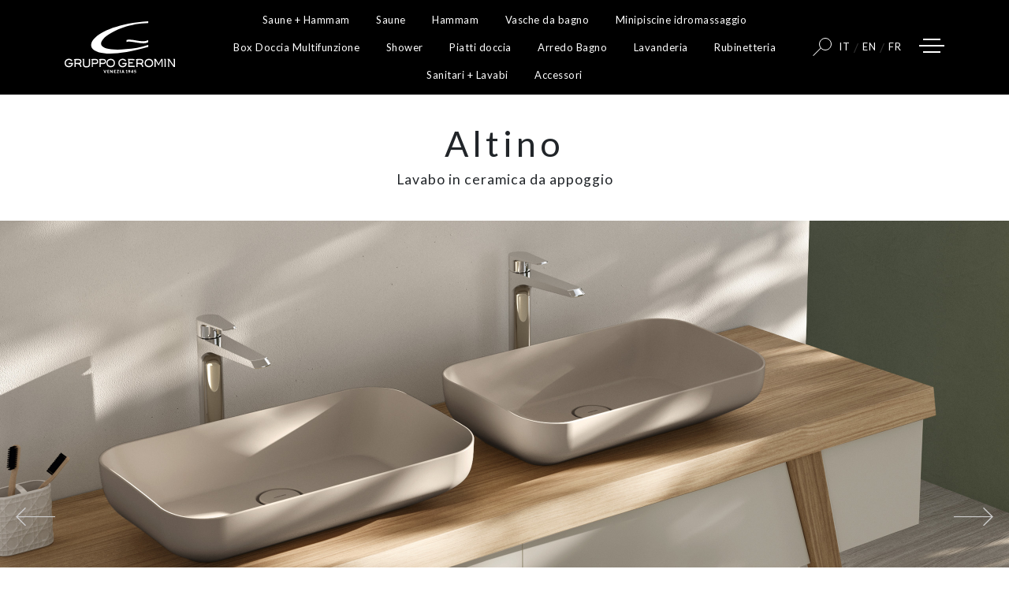

--- FILE ---
content_type: text/html; charset=UTF-8
request_url: https://gruppogeromin.com/it/sanitari-lavabi/lavabi-altino/
body_size: 16426
content:
<!DOCTYPE html>
<html lang="it-IT">

<head>
    <meta charset="UTF-8" />
    <meta name="viewport" content="width=device-width" />
        <meta name='robots' content='index, follow, max-image-preview:large, max-snippet:-1, max-video-preview:-1' />
<link rel="alternate" hreflang="it" href="https://gruppogeromin.com/it/sanitari-lavabi/lavabi-altino/" />
<link rel="alternate" hreflang="en" href="https://gruppogeromin.com/en/sanitaryware-washbasins/washbasins/altino/" />
<link rel="alternate" hreflang="fr" href="https://gruppogeromin.com/fr/sanitaires-lavabos/lavabos/lavabos-altino/" />
<link rel="alternate" hreflang="x-default" href="https://gruppogeromin.com/it/sanitari-lavabi/lavabi-altino/" />

	<!-- This site is optimized with the Yoast SEO plugin v23.4 - https://yoast.com/wordpress/plugins/seo/ -->
	<title>Altino - Gruppo Geromin</title>
	<link rel="canonical" href="https://gruppogeromin.com/it/sanitari-lavabi/lavabi-altino/" />
	<meta property="og:locale" content="it_IT" />
	<meta property="og:type" content="article" />
	<meta property="og:title" content="Altino - Gruppo Geromin" />
	<meta property="og:url" content="https://gruppogeromin.com/it/sanitari-lavabi/lavabi-altino/" />
	<meta property="og:site_name" content="Gruppo Geromin" />
	<meta property="article:publisher" content="https://www.facebook.com/gruppogeromin" />
	<meta property="article:modified_time" content="2023-11-15T11:10:00+00:00" />
	<meta name="twitter:card" content="summary_large_image" />
	<script type="application/ld+json" class="yoast-schema-graph">{"@context":"https://schema.org","@graph":[{"@type":"WebPage","@id":"https://gruppogeromin.com/it/sanitari-lavabi/lavabi-altino/","url":"https://gruppogeromin.com/it/sanitari-lavabi/lavabi-altino/","name":"Altino - Gruppo Geromin","isPartOf":{"@id":"https://gruppogeromin.com/it/#website"},"datePublished":"2023-09-19T11:01:17+00:00","dateModified":"2023-11-15T11:10:00+00:00","breadcrumb":{"@id":"https://gruppogeromin.com/it/sanitari-lavabi/lavabi-altino/#breadcrumb"},"inLanguage":"it-IT","potentialAction":[{"@type":"ReadAction","target":["https://gruppogeromin.com/it/sanitari-lavabi/lavabi-altino/"]}]},{"@type":"BreadcrumbList","@id":"https://gruppogeromin.com/it/sanitari-lavabi/lavabi-altino/#breadcrumb","itemListElement":[{"@type":"ListItem","position":1,"name":"Home","item":"https://gruppogeromin.com/it/"},{"@type":"ListItem","position":2,"name":"Altino"}]},{"@type":"WebSite","@id":"https://gruppogeromin.com/it/#website","url":"https://gruppogeromin.com/it/","name":"Gruppo Geromin","description":"","publisher":{"@id":"https://gruppogeromin.com/it/#organization"},"potentialAction":[{"@type":"SearchAction","target":{"@type":"EntryPoint","urlTemplate":"https://gruppogeromin.com/it/?s={search_term_string}"},"query-input":{"@type":"PropertyValueSpecification","valueRequired":true,"valueName":"search_term_string"}}],"inLanguage":"it-IT"},{"@type":"Organization","@id":"https://gruppogeromin.com/it/#organization","name":"Gruppo Geromin","url":"https://gruppogeromin.com/it/","logo":{"@type":"ImageObject","inLanguage":"it-IT","@id":"https://gruppogeromin.com/it/#/schema/logo/image/","url":"https://gruppogeromin.duall.it/wp-content/uploads/2022/06/logo_geromin_black.png","contentUrl":"https://gruppogeromin.duall.it/wp-content/uploads/2022/06/logo_geromin_black.png","width":301,"height":301,"caption":"Gruppo Geromin"},"image":{"@id":"https://gruppogeromin.com/it/#/schema/logo/image/"},"sameAs":["https://www.facebook.com/gruppogeromin","https://www.youtube.com/channel/UCp6chUIc8zKIQINhzrR0vDQ","https://it.pinterest.com/hafrogeromin/","https://www.linkedin.com/company/gruppo-geromin","https://www.instagram.com/gruppo_geromin/"]}]}</script>
	<!-- / Yoast SEO plugin. -->


<link rel='stylesheet' id='wp-block-library-css' href='https://gruppogeromin.com/wp-includes/css/dist/block-library/style.min.css?ver=6.6.4' type='text/css' media='all' />
<style id='classic-theme-styles-inline-css' type='text/css'>
/*! This file is auto-generated */
.wp-block-button__link{color:#fff;background-color:#32373c;border-radius:9999px;box-shadow:none;text-decoration:none;padding:calc(.667em + 2px) calc(1.333em + 2px);font-size:1.125em}.wp-block-file__button{background:#32373c;color:#fff;text-decoration:none}
</style>
<style id='global-styles-inline-css' type='text/css'>
:root{--wp--preset--aspect-ratio--square: 1;--wp--preset--aspect-ratio--4-3: 4/3;--wp--preset--aspect-ratio--3-4: 3/4;--wp--preset--aspect-ratio--3-2: 3/2;--wp--preset--aspect-ratio--2-3: 2/3;--wp--preset--aspect-ratio--16-9: 16/9;--wp--preset--aspect-ratio--9-16: 9/16;--wp--preset--color--black: #000000;--wp--preset--color--cyan-bluish-gray: #abb8c3;--wp--preset--color--white: #ffffff;--wp--preset--color--pale-pink: #f78da7;--wp--preset--color--vivid-red: #cf2e2e;--wp--preset--color--luminous-vivid-orange: #ff6900;--wp--preset--color--luminous-vivid-amber: #fcb900;--wp--preset--color--light-green-cyan: #7bdcb5;--wp--preset--color--vivid-green-cyan: #00d084;--wp--preset--color--pale-cyan-blue: #8ed1fc;--wp--preset--color--vivid-cyan-blue: #0693e3;--wp--preset--color--vivid-purple: #9b51e0;--wp--preset--gradient--vivid-cyan-blue-to-vivid-purple: linear-gradient(135deg,rgba(6,147,227,1) 0%,rgb(155,81,224) 100%);--wp--preset--gradient--light-green-cyan-to-vivid-green-cyan: linear-gradient(135deg,rgb(122,220,180) 0%,rgb(0,208,130) 100%);--wp--preset--gradient--luminous-vivid-amber-to-luminous-vivid-orange: linear-gradient(135deg,rgba(252,185,0,1) 0%,rgba(255,105,0,1) 100%);--wp--preset--gradient--luminous-vivid-orange-to-vivid-red: linear-gradient(135deg,rgba(255,105,0,1) 0%,rgb(207,46,46) 100%);--wp--preset--gradient--very-light-gray-to-cyan-bluish-gray: linear-gradient(135deg,rgb(238,238,238) 0%,rgb(169,184,195) 100%);--wp--preset--gradient--cool-to-warm-spectrum: linear-gradient(135deg,rgb(74,234,220) 0%,rgb(151,120,209) 20%,rgb(207,42,186) 40%,rgb(238,44,130) 60%,rgb(251,105,98) 80%,rgb(254,248,76) 100%);--wp--preset--gradient--blush-light-purple: linear-gradient(135deg,rgb(255,206,236) 0%,rgb(152,150,240) 100%);--wp--preset--gradient--blush-bordeaux: linear-gradient(135deg,rgb(254,205,165) 0%,rgb(254,45,45) 50%,rgb(107,0,62) 100%);--wp--preset--gradient--luminous-dusk: linear-gradient(135deg,rgb(255,203,112) 0%,rgb(199,81,192) 50%,rgb(65,88,208) 100%);--wp--preset--gradient--pale-ocean: linear-gradient(135deg,rgb(255,245,203) 0%,rgb(182,227,212) 50%,rgb(51,167,181) 100%);--wp--preset--gradient--electric-grass: linear-gradient(135deg,rgb(202,248,128) 0%,rgb(113,206,126) 100%);--wp--preset--gradient--midnight: linear-gradient(135deg,rgb(2,3,129) 0%,rgb(40,116,252) 100%);--wp--preset--font-size--small: 13px;--wp--preset--font-size--medium: 20px;--wp--preset--font-size--large: 36px;--wp--preset--font-size--x-large: 42px;--wp--preset--spacing--20: 0.44rem;--wp--preset--spacing--30: 0.67rem;--wp--preset--spacing--40: 1rem;--wp--preset--spacing--50: 1.5rem;--wp--preset--spacing--60: 2.25rem;--wp--preset--spacing--70: 3.38rem;--wp--preset--spacing--80: 5.06rem;--wp--preset--shadow--natural: 6px 6px 9px rgba(0, 0, 0, 0.2);--wp--preset--shadow--deep: 12px 12px 50px rgba(0, 0, 0, 0.4);--wp--preset--shadow--sharp: 6px 6px 0px rgba(0, 0, 0, 0.2);--wp--preset--shadow--outlined: 6px 6px 0px -3px rgba(255, 255, 255, 1), 6px 6px rgba(0, 0, 0, 1);--wp--preset--shadow--crisp: 6px 6px 0px rgba(0, 0, 0, 1);}:where(.is-layout-flex){gap: 0.5em;}:where(.is-layout-grid){gap: 0.5em;}body .is-layout-flex{display: flex;}.is-layout-flex{flex-wrap: wrap;align-items: center;}.is-layout-flex > :is(*, div){margin: 0;}body .is-layout-grid{display: grid;}.is-layout-grid > :is(*, div){margin: 0;}:where(.wp-block-columns.is-layout-flex){gap: 2em;}:where(.wp-block-columns.is-layout-grid){gap: 2em;}:where(.wp-block-post-template.is-layout-flex){gap: 1.25em;}:where(.wp-block-post-template.is-layout-grid){gap: 1.25em;}.has-black-color{color: var(--wp--preset--color--black) !important;}.has-cyan-bluish-gray-color{color: var(--wp--preset--color--cyan-bluish-gray) !important;}.has-white-color{color: var(--wp--preset--color--white) !important;}.has-pale-pink-color{color: var(--wp--preset--color--pale-pink) !important;}.has-vivid-red-color{color: var(--wp--preset--color--vivid-red) !important;}.has-luminous-vivid-orange-color{color: var(--wp--preset--color--luminous-vivid-orange) !important;}.has-luminous-vivid-amber-color{color: var(--wp--preset--color--luminous-vivid-amber) !important;}.has-light-green-cyan-color{color: var(--wp--preset--color--light-green-cyan) !important;}.has-vivid-green-cyan-color{color: var(--wp--preset--color--vivid-green-cyan) !important;}.has-pale-cyan-blue-color{color: var(--wp--preset--color--pale-cyan-blue) !important;}.has-vivid-cyan-blue-color{color: var(--wp--preset--color--vivid-cyan-blue) !important;}.has-vivid-purple-color{color: var(--wp--preset--color--vivid-purple) !important;}.has-black-background-color{background-color: var(--wp--preset--color--black) !important;}.has-cyan-bluish-gray-background-color{background-color: var(--wp--preset--color--cyan-bluish-gray) !important;}.has-white-background-color{background-color: var(--wp--preset--color--white) !important;}.has-pale-pink-background-color{background-color: var(--wp--preset--color--pale-pink) !important;}.has-vivid-red-background-color{background-color: var(--wp--preset--color--vivid-red) !important;}.has-luminous-vivid-orange-background-color{background-color: var(--wp--preset--color--luminous-vivid-orange) !important;}.has-luminous-vivid-amber-background-color{background-color: var(--wp--preset--color--luminous-vivid-amber) !important;}.has-light-green-cyan-background-color{background-color: var(--wp--preset--color--light-green-cyan) !important;}.has-vivid-green-cyan-background-color{background-color: var(--wp--preset--color--vivid-green-cyan) !important;}.has-pale-cyan-blue-background-color{background-color: var(--wp--preset--color--pale-cyan-blue) !important;}.has-vivid-cyan-blue-background-color{background-color: var(--wp--preset--color--vivid-cyan-blue) !important;}.has-vivid-purple-background-color{background-color: var(--wp--preset--color--vivid-purple) !important;}.has-black-border-color{border-color: var(--wp--preset--color--black) !important;}.has-cyan-bluish-gray-border-color{border-color: var(--wp--preset--color--cyan-bluish-gray) !important;}.has-white-border-color{border-color: var(--wp--preset--color--white) !important;}.has-pale-pink-border-color{border-color: var(--wp--preset--color--pale-pink) !important;}.has-vivid-red-border-color{border-color: var(--wp--preset--color--vivid-red) !important;}.has-luminous-vivid-orange-border-color{border-color: var(--wp--preset--color--luminous-vivid-orange) !important;}.has-luminous-vivid-amber-border-color{border-color: var(--wp--preset--color--luminous-vivid-amber) !important;}.has-light-green-cyan-border-color{border-color: var(--wp--preset--color--light-green-cyan) !important;}.has-vivid-green-cyan-border-color{border-color: var(--wp--preset--color--vivid-green-cyan) !important;}.has-pale-cyan-blue-border-color{border-color: var(--wp--preset--color--pale-cyan-blue) !important;}.has-vivid-cyan-blue-border-color{border-color: var(--wp--preset--color--vivid-cyan-blue) !important;}.has-vivid-purple-border-color{border-color: var(--wp--preset--color--vivid-purple) !important;}.has-vivid-cyan-blue-to-vivid-purple-gradient-background{background: var(--wp--preset--gradient--vivid-cyan-blue-to-vivid-purple) !important;}.has-light-green-cyan-to-vivid-green-cyan-gradient-background{background: var(--wp--preset--gradient--light-green-cyan-to-vivid-green-cyan) !important;}.has-luminous-vivid-amber-to-luminous-vivid-orange-gradient-background{background: var(--wp--preset--gradient--luminous-vivid-amber-to-luminous-vivid-orange) !important;}.has-luminous-vivid-orange-to-vivid-red-gradient-background{background: var(--wp--preset--gradient--luminous-vivid-orange-to-vivid-red) !important;}.has-very-light-gray-to-cyan-bluish-gray-gradient-background{background: var(--wp--preset--gradient--very-light-gray-to-cyan-bluish-gray) !important;}.has-cool-to-warm-spectrum-gradient-background{background: var(--wp--preset--gradient--cool-to-warm-spectrum) !important;}.has-blush-light-purple-gradient-background{background: var(--wp--preset--gradient--blush-light-purple) !important;}.has-blush-bordeaux-gradient-background{background: var(--wp--preset--gradient--blush-bordeaux) !important;}.has-luminous-dusk-gradient-background{background: var(--wp--preset--gradient--luminous-dusk) !important;}.has-pale-ocean-gradient-background{background: var(--wp--preset--gradient--pale-ocean) !important;}.has-electric-grass-gradient-background{background: var(--wp--preset--gradient--electric-grass) !important;}.has-midnight-gradient-background{background: var(--wp--preset--gradient--midnight) !important;}.has-small-font-size{font-size: var(--wp--preset--font-size--small) !important;}.has-medium-font-size{font-size: var(--wp--preset--font-size--medium) !important;}.has-large-font-size{font-size: var(--wp--preset--font-size--large) !important;}.has-x-large-font-size{font-size: var(--wp--preset--font-size--x-large) !important;}
:where(.wp-block-post-template.is-layout-flex){gap: 1.25em;}:where(.wp-block-post-template.is-layout-grid){gap: 1.25em;}
:where(.wp-block-columns.is-layout-flex){gap: 2em;}:where(.wp-block-columns.is-layout-grid){gap: 2em;}
:root :where(.wp-block-pullquote){font-size: 1.5em;line-height: 1.6;}
</style>
<link rel='stylesheet' id='wpml-blocks-css' href='https://gruppogeromin.com/wp-content/plugins/sitepress-multilingual-cms/dist/css/blocks/styles.css?ver=4.6.13' type='text/css' media='all' />
<link rel='stylesheet' id='wpml-legacy-horizontal-list-0-css' href='https://gruppogeromin.com/wp-content/plugins/sitepress-multilingual-cms/templates/language-switchers/legacy-list-horizontal/style.min.css?ver=1' type='text/css' media='all' />
<link rel='stylesheet' id='swiper-css-css' href='https://gruppogeromin.com/wp-content/themes/geromin-theme/node_modules/swiper/swiper-bundle.min.css' type='text/css' media='all' />
<link rel='stylesheet' id='fancybox-css-css' href='https://gruppogeromin.com/wp-content/themes/geromin-theme/node_modules/@fancyapps/ui/dist/fancybox.css' type='text/css' media='all' />
<link rel='stylesheet' id='fontello-css-css' href='https://gruppogeromin.com/wp-content/themes/geromin-theme/fonts/fontello/css/fontello.css?ver=1705658599' type='text/css' media='all' />
<link rel='stylesheet' id='aos-css-css' href='https://gruppogeromin.com/wp-content/themes/geromin-theme/node_modules/aos/dist/aos.css' type='text/css' media='all' />
<link rel='stylesheet' id='main-css-css' href='https://gruppogeromin.com/wp-content/themes/geromin-theme/css/geromin-styles.css?ver=1711626527' type='text/css' media='all' />
<link rel='stylesheet' id='vf-style-css' href='https://gruppogeromin.com/wp-content/themes/geromin-theme/css/vf.css?ver=1761904936' type='text/css' media='all' />
<script type="text/javascript" id="wpml-cookie-js-extra">
/* <![CDATA[ */
var wpml_cookies = {"wp-wpml_current_language":{"value":"it","expires":1,"path":"\/"}};
var wpml_cookies = {"wp-wpml_current_language":{"value":"it","expires":1,"path":"\/"}};
/* ]]> */
</script>
<script type="text/javascript" src="https://gruppogeromin.com/wp-content/plugins/sitepress-multilingual-cms/res/js/cookies/language-cookie.js?ver=4.6.13" id="wpml-cookie-js" defer="defer" data-wp-strategy="defer"></script>
<script type="text/javascript" src="https://gruppogeromin.com/wp-content/themes/geromin-theme/node_modules/jquery/dist/jquery.min.js" id="jquery-js"></script>
<link rel="https://api.w.org/" href="https://gruppogeromin.com/it/wp-json/" /><link rel="alternate" title="JSON" type="application/json" href="https://gruppogeromin.com/it/wp-json/wp/v2/cpt_prodotto/13113" /><link rel="EditURI" type="application/rsd+xml" title="RSD" href="https://gruppogeromin.com/xmlrpc.php?rsd" />
<meta name="generator" content="WordPress 6.6.4" />
<link rel='shortlink' href='https://gruppogeromin.com/it/?p=13113' />
<link rel="alternate" title="oEmbed (JSON)" type="application/json+oembed" href="https://gruppogeromin.com/it/wp-json/oembed/1.0/embed?url=https%3A%2F%2Fgruppogeromin.com%2Fit%2Fsanitari-lavabi%2Flavabi-altino%2F" />
<link rel="alternate" title="oEmbed (XML)" type="text/xml+oembed" href="https://gruppogeromin.com/it/wp-json/oembed/1.0/embed?url=https%3A%2F%2Fgruppogeromin.com%2Fit%2Fsanitari-lavabi%2Flavabi-altino%2F&#038;format=xml" />
<meta name="generator" content="WPML ver:4.6.13 stt:1,4,27;" />
		<style type="text/css" id="wp-custom-css">
			.blocco_immagine_verticale,
.blocco_immagine_orizzontale {
	padding-bottom: 40px;
}		</style>
		
    
    <link rel="apple-touch-icon" sizes="180x180" href="https://gruppogeromin.com/wp-content/themes/geromin-theme/favicon/apple-touch-icon.png">
    <link rel="icon" type="image/png" sizes="32x32" href="https://gruppogeromin.com/wp-content/themes/geromin-theme/favicon/favicon-32x32.png">
    <link rel="icon" type="image/png" sizes="16x16" href="https://gruppogeromin.com/wp-content/themes/geromin-theme/favicon/favicon-16x16.png">
    <link rel="manifest" href="https://gruppogeromin.com/wp-content/themes/geromin-theme/favicon/site.webmanifest">
    <link rel="mask-icon" href="https://gruppogeromin.com/wp-content/themes/geromin-theme/favicon/safari-pinned-tab.svg" color="#0099c5">
    <link rel="shortcut icon" href="https://gruppogeromin.com/wp-content/themes/geromin-theme/favicon/favicon.ico">
    <meta name="msapplication-TileColor" content="#ffffff">
    <meta name="msapplication-config" content="https://gruppogeromin.com/wp-content/themes/geromin-theme/favicon/browserconfig.xml">
    <meta name="theme-color" content="#ffffff">

    <style>
        .grecaptcha-badge {
            display: none !important;
        }
    </style>

    <!-- Google Tag Manager -->
    <script>
        (function(w, d, s, l, i) {
            w[l] = w[l] || [];
            w[l].push({
                'gtm.start': new Date().getTime(),
                event: 'gtm.js'
            });
            var f = d.getElementsByTagName(s)[0],
                j = d.createElement(s),
                dl = l != 'dataLayer' ? '&l=' + l : '';
            j.async = true;
            j.src =
                'https://www.googletagmanager.com/gtm.js?id=' + i + dl;
            f.parentNode.insertBefore(j, f);
        })(window, document, 'script', 'dataLayer', 'GTM-WRRJ9JV');
    </script>
    <!-- End Google Tag Manager -->

    <!-- Meta Pixel Code -->
    <script>
        ! function(f, b, e, v, n, t, s) {
            if (f.fbq) return;
            n = f.fbq = function() {
                n.callMethod ?
                    n.callMethod.apply(n, arguments) : n.queue.push(arguments)
            };
            if (!f._fbq) f._fbq = n;
            n.push = n;
            n.loaded = !0;
            n.version = '2.0';
            n.queue = [];
            t = b.createElement(e);
            t.async = !0;
            t.src = v;
            s = b.getElementsByTagName(e)[0];
            s.parentNode.insertBefore(t, s)
        }(window, document, 'script',
            'https://connect.facebook.net/en_US/fbevents.js');
        fbq('init', '565737955356070');
        fbq('track', 'PageView');
    </script>
    <noscript><img height="1" width="1" style="display:none" src="https://www.facebook.com/tr?id=565737955356070&ev=PageView&noscript=1" /></noscript>
    <!-- End Meta Pixel Code -->

</head>

<body class="cpt_prodotto-template-default single single-cpt_prodotto postid-13113">

    <!-- Google Tag Manager (noscript) -->
    <noscript><iframe src="https://www.googletagmanager.com/ns.html?id=GTM-WRRJ9JV" height="0" width="0" style="display:none;visibility:hidden"></iframe></noscript>
    <!-- End Google Tag Manager (noscript) -->

    <div id="page-wrapper">
                <div class="main-header">
            <div class="container">
                <div class="row align-items-center __py-3">
                    <div class="col-6 col-lg-2">
                        <div class="main-logo-wrapper">
                            <a href="https://gruppogeromin.com/it/" class="main-logo">
                                <img src="https://gruppogeromin.com/wp-content/themes/geromin-theme/media/logo_geromin.svg?v=202210271230">
                            </a>
                        </div>
                    </div>
                    <div class="d-none d-lg-block col-lg-8 text-center menu-elenco-categorie">
                                                                                <a href="https://gruppogeromin.com/it/saune-hammam/">Saune + Hammam</a>
                                                                                <a href="https://gruppogeromin.com/it/saune/">Saune</a>
                                                                                <a href="https://gruppogeromin.com/it/hammam/">Hammam</a>
                                                                                <a href="https://gruppogeromin.com/it/vasche-da-bagno/">Vasche da bagno</a>
                                                                                <a href="https://gruppogeromin.com/it/minipiscine-idromassaggio/">Minipiscine idromassaggio</a>
                                                                                <a href="https://gruppogeromin.com/it/box-doccia-multifunzione/">Box Doccia Multifunzione</a>
                                                                                <a href="https://gruppogeromin.com/it/shower/">Shower</a>
                                                                                <a href="https://gruppogeromin.com/it/piatti-doccia-pannelli-di-rivestimento/">Piatti doccia</a>
                                                                                <a href="https://gruppogeromin.com/it/arredo-bagno/">Arredo Bagno</a>
                                                                                <a href="https://gruppogeromin.com/it/lavanderia/">Lavanderia</a>
                                                                                <a href="https://gruppogeromin.com/it/rubinetteria/">Rubinetteria</a>
                                                                                <a href="https://gruppogeromin.com/it/sanitari-lavabi/">Sanitari + Lavabi</a>
                                                                                <a href="https://gruppogeromin.com/it/accessori/">Accessori</a>
                                            </div>
                    <div class="col-6 col-lg-2 text-end" style="z-index:10">
                        <div class="button-container">
                            <button class="search-btn" title="Cerca prodotto"><span>search</span></button>
                            <div class="language-switcher-header">
                                
<div class="wpml-ls-statics-shortcode_actions wpml-ls wpml-ls-legacy-list-horizontal">
	<ul><li class="wpml-ls-slot-shortcode_actions wpml-ls-item wpml-ls-item-it wpml-ls-current-language wpml-ls-first-item wpml-ls-item-legacy-list-horizontal">
				<a href="https://gruppogeromin.com/it/sanitari-lavabi/lavabi-altino/" class="wpml-ls-link">
                    <span class="wpml-ls-native">IT</span></a>
			</li><li class="wpml-ls-slot-shortcode_actions wpml-ls-item wpml-ls-item-en wpml-ls-item-legacy-list-horizontal">
				<a href="https://gruppogeromin.com/en/sanitaryware-washbasins/washbasins/altino/" class="wpml-ls-link">
                    <span class="wpml-ls-display">EN</span></a>
			</li><li class="wpml-ls-slot-shortcode_actions wpml-ls-item wpml-ls-item-fr wpml-ls-last-item wpml-ls-item-legacy-list-horizontal">
				<a href="https://gruppogeromin.com/fr/sanitaires-lavabos/lavabos/lavabos-altino/" class="wpml-ls-link">
                    <span class="wpml-ls-display">FR</span></a>
			</li></ul>
</div>
                            </div>
                            <!-- menu toggler spostato su main-header-2 -->
                        </div>
                    </div>
                </div>
            </div>
        </div>
        <div class="main-header-shadow"></div>
        <div class="main-header-2">
            <div class="container">
                <div class="row justify-content-end align-items-center">
                    <div class="col-auto">
                        <div class="menu-toggler">
                            <div class="menu-toggler-in">
                                <div class="line-1"></div>
                                <div class="line-2"></div>
                                <div class="line-3"></div>
                            </div>
                        </div>
                    </div>
                </div>
            </div>
        </div>
        <div class="main-menu-wrapper">
            <nav class="main-menu">
                <div class="container">
                    <div class="row">
                        <div class="d-none d-md-flex col-md-5 flex-column justify-content-between">
                            <div class="menu-loghi-brand-wrap">
                                <div class="menu-loghi-brand">
                                    <img src="https://gruppogeromin.com/wp-content/themes/geromin-theme/media/home/homepage-loghi-brand_no_payoff.svg?v=202301131152">
                                </div>
                            </div>
                            <div class="menu-image-wrapper">
                                <div class="menu_image-azienda" style="background:url(https://gruppogeromin.com/wp-content/themes/geromin-theme/media/menu/menu-azienda.jpg) no-repeat 50% 50%"></div>
                                <div class="menu_image-brand" style="background:url(https://gruppogeromin.com/wp-content/themes/geromin-theme/media/menu/menu-brand.jpg) no-repeat 50% 50%"></div>
                                <div class="menu_image-consigli" style="background:url(https://gruppogeromin.com/wp-content/themes/geromin-theme/media/menu/menu-consigli.jpg) no-repeat 50% 50%"></div>
                                <div class="menu_image-contract" style="background:url(https://gruppogeromin.com/wp-content/themes/geromin-theme/media/menu/menu-contract.jpg) no-repeat 50% 50%"></div>
                                <div class="menu_image-materiali" style="background:url(https://gruppogeromin.com/wp-content/themes/geromin-theme/media/menu/menu-materiali.jpg) no-repeat 50% 50%"></div>
                                <div class="menu_image-prodotti" style="background:url(https://gruppogeromin.com/wp-content/themes/geromin-theme/media/menu/menu-prodotti.jpg) no-repeat 50% 50%"></div>
                                <div class="menu_image-progetti" style="background:url(https://gruppogeromin.com/wp-content/themes/geromin-theme/media/menu/menu-progetti.jpg) no-repeat 50% 50%"></div>
                            </div>
                        </div>
                        <div class="col-12 col-md-6 offset-md-1">
                            <div class="menu-primary">
                                <div class="menu-menu-primary-container"><ul id="menu-menu-primary" class="menu"><li id="menu-item-46" class="menu-item menu-item-type-post_type menu-item-object-page menu-item-home menu-item-46"><a href="https://gruppogeromin.com/it/">Home</a></li>
<li id="menu-item-47" class="menu_hover-azienda menu-item menu-item-type-post_type menu-item-object-page menu-item-47"><a href="https://gruppogeromin.com/it/un-grande-gruppo/">Un Grande Gruppo</a></li>
<li id="menu-item-48" class="menu_hover-prodotti menu-item menu-item-type-post_type menu-item-object-page menu-item-48"><a href="https://gruppogeromin.com/it/prodotti/">Prodotti</a></li>
<li id="menu-item-49" class="menu_hover-brand menu-item menu-item-type-post_type menu-item-object-page menu-item-49"><a href="https://gruppogeromin.com/it/brand/">Brand</a></li>
<li id="menu-item-50" class="menu_hover-consigli menu-item menu-item-type-post_type menu-item-object-page menu-item-50"><a href="https://gruppogeromin.com/it/consigli-di-benessere/">Consigli di benessere</a></li>
<li id="menu-item-51" class="menu_hover-progetti menu-item menu-item-type-post_type menu-item-object-page menu-item-51"><a href="https://gruppogeromin.com/it/progetti-personalizzati/">Progetti personalizzati</a></li>
<li id="menu-item-52" class="menu_hover-contract menu-item menu-item-type-post_type menu-item-object-page menu-item-52"><a href="https://gruppogeromin.com/it/contract/">Contract</a></li>
<li id="menu-item-53" class="menu_hover-materiali menu-item menu-item-type-post_type menu-item-object-page menu-item-53"><a href="https://gruppogeromin.com/it/materiali/">Materiali</a></li>
<li id="menu-item-10444" class="menu-item menu-item-type-custom menu-item-object-custom menu-item-10444"><a href="/blog">Blog</a></li>
</ul></div>                            </div>
                            <div class="language-switcher">
                                
<div class="wpml-ls-statics-shortcode_actions wpml-ls wpml-ls-legacy-list-horizontal">
	<ul><li class="wpml-ls-slot-shortcode_actions wpml-ls-item wpml-ls-item-it wpml-ls-current-language wpml-ls-first-item wpml-ls-item-legacy-list-horizontal">
				<a href="https://gruppogeromin.com/it/sanitari-lavabi/lavabi-altino/" class="wpml-ls-link">
                    <span class="wpml-ls-native">IT</span></a>
			</li><li class="wpml-ls-slot-shortcode_actions wpml-ls-item wpml-ls-item-en wpml-ls-item-legacy-list-horizontal">
				<a href="https://gruppogeromin.com/en/sanitaryware-washbasins/washbasins/altino/" class="wpml-ls-link">
                    <span class="wpml-ls-display">EN</span></a>
			</li><li class="wpml-ls-slot-shortcode_actions wpml-ls-item wpml-ls-item-fr wpml-ls-last-item wpml-ls-item-legacy-list-horizontal">
				<a href="https://gruppogeromin.com/fr/sanitaires-lavabos/lavabos/lavabos-altino/" class="wpml-ls-link">
                    <span class="wpml-ls-display">FR</span></a>
			</li></ul>
</div>
                            </div>
                            <div class="menu-secondary">
                                <div class="menu-menu-secondary-container"><ul id="menu-menu-secondary" class="menu"><li id="menu-item-54" class="menu-item menu-item-type-post_type menu-item-object-page menu-item-54"><a href="https://gruppogeromin.com/it/download/">Download</a></li>
<li id="menu-item-55" class="menu-item menu-item-type-post_type menu-item-object-page menu-item-55"><a href="https://gruppogeromin.com/it/news/">News</a></li>
<li id="menu-item-56" class="menu-item menu-item-type-post_type menu-item-object-page menu-item-56"><a href="https://gruppogeromin.com/it/agenzie/">Agenzie</a></li>
<li id="menu-item-7135" class="menu-item menu-item-type-post_type menu-item-object-page menu-item-7135"><a href="https://gruppogeromin.com/it/centri-assistenza/">Centri assistenza</a></li>
<li id="menu-item-7779" class="menu-item menu-item-type-post_type menu-item-object-page menu-item-7779"><a href="https://gruppogeromin.com/it/schede-tecniche/">Schede tecniche</a></li>
<li id="menu-item-57" class="menu-item menu-item-type-post_type menu-item-object-page menu-item-57"><a href="https://gruppogeromin.com/it/contatti/">Contatti</a></li>
<li id="menu-item-15330" class="menu-item menu-item-type-custom menu-item-object-custom menu-item-15330"><a target="_blank" rel="noopener" href="https://segnalazioni.ourwhistleblowing.it/gruppo-geromin-srl/segnalazioni/">Whistleblowing</a></li>
</ul></div>                            </div>
                        </div>
                    </div>
                </div>
            </nav>
        </div>
        <div id="page-content">


<div class="container prodotto_titolo_wrap text-center ">
	<h1 class="m-0 lh-inherit" data-aos="fade-up">
		<div class="prodotto_titolo mb-3">Altino</div>
					<div class="prodotto_sottotitolo">Lavabo in ceramica da appoggio</div>
			</h1>
</div>

	<div class="swiper prodotto-slider">
		<div class="swiper-wrapper">
							<div class="swiper-slide">
					<img src="https://gruppogeromin.com/wp-content/uploads/2023/07/lavabi-altino-01.jpg">
				</div>
							<div class="swiper-slide">
					<img src="https://gruppogeromin.com/wp-content/uploads/2023/07/lavabi-altino-02.jpg">
				</div>
					</div>
		<div class="swiper-button-prev"><i class="fontello-arrow-left"></i></div>
		<div class="swiper-button-next"><i class="fontello-arrow-right"></i></div>
	</div>

<div id="breadcrumbs">
	<div class="container">
		<a href="https://gruppogeromin.com/it/">Home</a>
		<span class="breadcrumb-separator"><i class="fontello-angle-right"></i></span>
							<a href="https://gruppogeromin.com/it/sanitari-lavabi/">Sanitari + Lavabi</a>
			<span class="breadcrumb-separator"><i class="fontello-angle-right"></i></span>
					<a href="https://gruppogeromin.com/it/sanitari-lavabi/lavabi/">Lavabi</a>
			<span class="breadcrumb-separator"><i class="fontello-angle-right"></i></span>
				<span>Altino</span>
	</div>
</div>
	<div class="container py-5 pb-md-6" data-aos="fade-up">
		<div class="row">
			<div class="col-12 col-md-6 col-lg-5 mb-4 mb-md-0">
				<h2 class="prodotto_titolo_1">LINEE NETTE CHE SI AMMORBIDISCONO<br />
NEGLI ANGOLI E SPESSORE MINIMO: ALTINO È UN<br />
LAVABO DI DESIGN CAPIENTE ED ELEGANTE.</h2>
			</div>
			<div class="col-12 col-md-6 offset-lg-1">
				<p class="mb-3">Altino è un lavabo da appoggio rettangolare, con angoli morbidi e arrotondati. È un lavabo dal design leggero e delicato, esaltato dallo spessore della ceramica: soli 6 mm, perfettamente resistenti. È stato concepito e disegnato per essere un lavabo grande e capiente: un dettaglio che lo rende pratico oltre che bello.  </p>
				<div class="row">
					<div class="col prodotto_brand_logo"><div class="image_wrapper" style="padding-bottom:48%"><img src="https://gruppogeromin.com/wp-content/themes/geromin-theme/media/prodotti/intro-loghi-brand/logo_hafro.svg?v=202210271329"></div></div>				</div>
			</div>
		</div>
	</div>

	<div class="container pb-5 pb-md-6">
					<div class="row align-items-center ">
				<div class="col-12 col-md-6 " data-aos="fade-up">
					<div class="p-5 p-lg-6">
						<div style="max-width:340px">
							<h2 class="intro_blocchi_titolo mb-4">LUCIDO, OPACO O COLORE:<br />
IL LAVABO BAGNO ALTINO<br />
È PERSONALIZZABILE.</h2>
							<p class="m-0"><p>Il lavabo bagno Altino è disponibile in versione bianco lucido e bianco opaco.<br />
Oltre a questa nuance classica, Altino si può personalizzare nel colore e può diventare un lavabo nero opaco, grigio opaco o sabbia opaco.</p>
</p>
						</div>
					</div>
				</div>
				<div class="col-12 col-md-6 " data-aos="fade-up">
					<div class="blocco_immagine_verticale">
						<div class="prodotto-carousel-blocchi swiper-arrows-outside-bottom">
							<div class="swiper">
								<div class="swiper-wrapper">
																			<div class="swiper-slide">
											<img src="https://gruppogeromin.com/wp-content/uploads/2023/07/lavabi-altino-b.jpg">
										</div>
																			<div class="swiper-slide">
											<img src="https://gruppogeromin.com/wp-content/uploads/2023/07/lavabi-altino-a.jpg">
										</div>
																	</div>
								<div class="swiper-pagination"></div>
							</div>
							<div class="swiper-button-prev-out"><i class="fontello-arrow-left"></i></div>
							<div class="swiper-button-next-out"><i class="fontello-arrow-right"></i></div>
						</div>
					</div>
				</div>
			</div>
			</div>




<div class="container pb-5 pb-md-6" data-aos="fade-up">

	
		<h3 class="prodotto_titolo_1 mb-2">SCHEDA TECNICA</h3>
		<hr class="m-0">

		<!-- MODELLI =================================================================================================================================================== -->
		
		<div class="tab-content">

					<div class="tab-pane fade show active" id="modello_13113">

				<!-- COMPOSIZIONE =================================================================================================================================================== -->
				
				<!-- DESCRIZIONE =================================================================================================================================================== -->
									<div class="prodotto_scheda_tecnica_riga">
						<div class="pstr_espandi"></div>
						<h4 class="pstr_titolo">DESCRIZIONE</h4>
						<div class="pstr_contenuto">
							<div class="pstr_contenuto_in">
								<div class="last-p-no-margin"><p class="p1"><b><span style="text-decoration: underline;">Lavabo Altino</span> </b><span class="s1"><b>60 x 35 x H 12/14 cm<br />
</b></span><b></b><b></b><b></b><b></b><b></b><b></b><strong><span class="s1">· </span></strong>Lavabo installazione da appoggio<br />
<span class="s1"><b>· </b>Senza troppopieno</span></p>
</div>
							</div>
						</div>
					</div>
				
				<!-- CARATTERISTICHE =================================================================================================================================================== -->
								
				<!-- TIPOLOGIA =================================================================================================================================================== -->
				
				<!-- INSTALLAZIONE =================================================================================================================================================== -->
									<div class="prodotto_scheda_tecnica_riga">
						<div class="pstr_espandi"></div>
						<h4 class="pstr_titolo">INSTALLAZIONE</h4>
						<div class="pstr_contenuto">
							<div class="pstr_contenuto_in">
								<p class="m-0">Lavabo da appoggio</p>
							</div>
						</div>
					</div>
				
				<!-- CONFIGURAZIONI =================================================================================================================================================== -->
									<div class="prodotto_scheda_tecnica_riga">
						<div class="pstr_espandi"></div>
						<h4 class="pstr_titolo">CONFIGURAZIONI</h4>
						<div class="pstr_contenuto">
							<div class="pstr_contenuto_in">
																	<div class="mb-2 fw-600">Altino</div>									<div class="prodotto-carousel-configurazioni swiper-arrows-outside-scheda-tecnica no-select ">
										<div class="swiper">
											<div class="swiper-wrapper">
																									<div class="swiper-slide">
																													<div class="mb-2" style="max-width:150px">
																<div class="prodotto_configurazioni_img_wrapper" style="padding-bottom:59.654178674352%"><img src="https://gruppogeromin.com/wp-content/uploads/2023/07/lavabi-altino-60x35-1.jpg"></div>
															</div>
																												<p class="text-small fw-600 mb-1">Lavabo da appoggio</p>														<div class="last-p-no-margin text-small"><div class="page" title="Page 1">
<div class="section">
<div class="layoutArea">
<div class="column">
<p class="p1">60 x 35 x H 12/14 cm</p>
</div>
</div>
</div>
</div>
</div>
													</div>
																							</div>
										</div>
										<div class="swiper-button-prev-out"><i class="fontello-arrow-left"></i></div>
										<div class="swiper-button-next-out"><i class="fontello-arrow-right"></i></div>
									</div>
															</div>
						</div>
					</div>
				
				<!-- FINITURE =================================================================================================================================================== -->
									<div class="prodotto_scheda_tecnica_riga">
						<div class="pstr_espandi"></div>
						<h4 class="pstr_titolo">FINITURE</h4>
						<div class="pstr_contenuto">
							<div class="pstr_contenuto_in">
																	<div class="mb-2 fw-600">Ceramica</div>									<div class="row mb-n4">
																					<div class="col-6 col-md-4 col-lg-3 fivecolumns-xl-only col-xxl-2 mb-4">
												<img src="https://gruppogeromin.com/wp-content/uploads/2023/07/bianco-007-sanitari.jpg">
												<p class="mt-1 mb-0 text-small fw-500">007 &#8211; Bianco Lucido</p>
												<p class="mb-0 text-small"></p>
											</div>
																					<div class="col-6 col-md-4 col-lg-3 fivecolumns-xl-only col-xxl-2 mb-4">
												<img src="https://gruppogeromin.com/wp-content/uploads/2023/07/bianco-006-sanitari.jpg">
												<p class="mt-1 mb-0 text-small fw-500">006 &#8211; Bianco Opaco</p>
												<p class="mb-0 text-small"></p>
											</div>
																					<div class="col-6 col-md-4 col-lg-3 fivecolumns-xl-only col-xxl-2 mb-4">
												<img src="https://gruppogeromin.com/wp-content/uploads/2023/07/sabbia-063-sanitari.jpg">
												<p class="mt-1 mb-0 text-small fw-500">063 &#8211; Sabbia Opaco</p>
												<p class="mb-0 text-small"></p>
											</div>
																					<div class="col-6 col-md-4 col-lg-3 fivecolumns-xl-only col-xxl-2 mb-4">
												<img src="https://gruppogeromin.com/wp-content/uploads/2023/07/grigio-062-sanitari.jpg">
												<p class="mt-1 mb-0 text-small fw-500">062 &#8211; Grigio Opaco</p>
												<p class="mb-0 text-small"></p>
											</div>
																					<div class="col-6 col-md-4 col-lg-3 fivecolumns-xl-only col-xxl-2 mb-4">
												<img src="https://gruppogeromin.com/wp-content/uploads/2023/07/nero-036-sanitari.jpg">
												<p class="mt-1 mb-0 text-small fw-500">036 &#8211; Nero Opaco</p>
												<p class="mb-0 text-small"></p>
											</div>
																			</div>
															</div>
						</div>
					</div>
				
				<!-- RIGHE AGGIUNTIVE =================================================================================================================================================== -->
									<div class="prodotto_scheda_tecnica_riga">
						<div class="pstr_espandi"></div>
						<h4 class="pstr_titolo">PULIZIA </h4>
						<div class="pstr_contenuto">
							<div class="pstr_contenuto_in">
								<p class="mb-0">Pulizia della ceramica<br />
Lavare le superfici delle ceramiche esclusivamente con acqua tiepida e prodotti neutri liquidi. Per risciacquare e asciugare usare spugne panni morbidi, no spugne abrasive. </p>
							</div>
						</div>
					</div>
				
			</div> <!-- /.tab-pane -->
			
		
		</div> <!-- /.tab-content -->

	
	<!-- DOWNLOAD =================================================================================================================================================== -->
			<div class="prodotto_scheda_tecnica_riga border-0 px-0">
			<div class="row">
				<div class="col-auto me-5">
					<h4 class="pstr_titolo pstr_titolo_download mb-3">DOWNLOAD<i class="fontello-download"></i></h4>
				</div>
				<div class="col-12 col-md mt-n1">
											<p class="mb-2"><a class="prodotto_download_link" href="https://gruppogeromin.com/wp-content/uploads/2023/11/catalogo-sanitari-hafro-sito-ok.pdf" target="_blank">Catalogo</a></p>
											<p class="mb-2"><a class="prodotto_download_link" href="https://gruppogeromin.com/wp-content/uploads/2023/09/altino-lavabo-600x350-1.pdf" target="_blank">Scheda tecnica</a></p>
											<p class="mb-2"><a class="prodotto_download_link" href="https://gruppogeromin.com/wp-content/uploads/2023/09/altino_600x350.3ds.zip" target="_blank">File 3DS</a></p>
											<p class="mb-2"><a class="prodotto_download_link" href="https://gruppogeromin.com/wp-content/uploads/2023/09/altino_600x350.dwg.zip" target="_blank">File DWG</a></p>
									</div>
			</div>
		</div>
	

</div><!-- /scheda-tecnica -->


<div class="prodotto_navigatore bg-light py-5" data-aos="fade-up">
	<div class="container">
		<div class="row align-items-center">
						<div class="col-12 col-md-4 text-center text-md-start prodotto_navigatore_prev"></div>
			<div class="col-12 col-md-4 text-center  mb-4 my-md-0"><a href="https://gruppogeromin.com/it/prodotti/">VEDI TUTTI I PRODOTTI</a></div>
			<div class="col-12 col-md-4 text-center text-md-end prodotto_navigatore_next"><a href="https://gruppogeromin.com/it/sanitari-lavabi/lavabi-albo/">SUCCESSIVO</a><i class="fontello-arrow-right"></i></div>
		</div>
	</div>
</div>

    <div class="container py-5" id="target_scroll_to_contact_form" data-aos="fade-up">
        <div class="form-contatti-1">
            <div class="h1 fw-500 mb-3 text-center">Richiedi informazioni</div>
            <p class="mb-5 text-center">Compila il form per qualsiasi informazione sui nostri prodotti</p>
            <div class="wpforms-container wpforms-container-full" id="wpforms-387"><form id="wpforms-form-387" class="wpforms-validate wpforms-form wpforms-ajax-form" data-formid="387" method="post" enctype="multipart/form-data" action="/it/sanitari-lavabi/lavabi-altino/" data-token="d6b2568dc6731e6c4d40203f76d023d6" data-token-time="1768588913"><noscript class="wpforms-error-noscript">Abilita JavaScript nel browser per completare questo modulo.</noscript><div class="wpforms-field-container"><div id="wpforms-387-field_9-container" class="wpforms-field wpforms-field-text wpforms-one-half wpforms-first" data-field-id="9"><label class="wpforms-field-label wpforms-label-hide" for="wpforms-387-field_9">Nome <span class="wpforms-required-label">*</span></label><input type="text" id="wpforms-387-field_9" class="wpforms-field-large wpforms-field-required" name="wpforms[fields][9]" placeholder="Nome*" required></div><div id="wpforms-387-field_10-container" class="wpforms-field wpforms-field-text wpforms-one-half" data-field-id="10"><label class="wpforms-field-label wpforms-label-hide" for="wpforms-387-field_10">Cognome <span class="wpforms-required-label">*</span></label><input type="text" id="wpforms-387-field_10" class="wpforms-field-large wpforms-field-required" name="wpforms[fields][10]" placeholder="Cognome*" required></div><div id="wpforms-387-field_2-container" class="wpforms-field wpforms-field-email wpforms-one-half wpforms-first" data-field-id="2"><label class="wpforms-field-label wpforms-label-hide" for="wpforms-387-field_2">Email <span class="wpforms-required-label">*</span></label><input type="email" id="wpforms-387-field_2" class="wpforms-field-large wpforms-field-required" name="wpforms[fields][2]" placeholder="Email*" spellcheck="false" required></div><div id="wpforms-387-field_8-container" class="wpforms-field wpforms-field-text wpforms-one-half" data-field-id="8"><label class="wpforms-field-label wpforms-label-hide" for="wpforms-387-field_8">Telefono</label><input type="text" id="wpforms-387-field_8" class="wpforms-field-large" name="wpforms[fields][8]" placeholder="Tel" ></div><div id="wpforms-387-field_4-container" class="wpforms-field wpforms-field-text wpforms-one-half wpforms-first" data-field-id="4"><label class="wpforms-field-label wpforms-label-hide" for="wpforms-387-field_4">Città <span class="wpforms-required-label">*</span></label><input type="text" id="wpforms-387-field_4" class="wpforms-field-large wpforms-field-required" name="wpforms[fields][4]" placeholder="Città*" required></div><div id="wpforms-387-field_5-container" class="wpforms-field wpforms-field-select wpforms-one-half wpforms-field-select-style-classic" data-field-id="5"><label class="wpforms-field-label wpforms-label-hide" for="wpforms-387-field_5">Stato</label><select id="wpforms-387-field_5" class="wpforms-field-large" name="wpforms[fields][5]"><option value="" class="placeholder" disabled  selected='selected'>Stato</option><option value="Afghanistan" >Afghanistan</option><option value="Albania" >Albania</option><option value="Algeria" >Algeria</option><option value="Andorra" >Andorra</option><option value="Angola" >Angola</option><option value="Anguilla" >Anguilla</option><option value="Antartide" >Antartide</option><option value="Antigua e Barbuda" >Antigua e Barbuda</option><option value="Arabia Saudita" >Arabia Saudita</option><option value="Argentina" >Argentina</option><option value="Armenia" >Armenia</option><option value="Aruba" >Aruba</option><option value="Australia" >Australia</option><option value="Austria" >Austria</option><option value="Azerbaijan" >Azerbaijan</option><option value="Bahamas" >Bahamas</option><option value="Bahrain" >Bahrain</option><option value="Bangladesh" >Bangladesh</option><option value="Barbados" >Barbados</option><option value="Belgio" >Belgio</option><option value="Belize" >Belize</option><option value="Benin" >Benin</option><option value="Bermuda" >Bermuda</option><option value="Bhutan" >Bhutan</option><option value="Bielorussia" >Bielorussia</option><option value="Birmania" >Birmania</option><option value="Bolivia (Stato plurinazionale della)" >Bolivia (Stato plurinazionale della)</option><option value="Bonaire, Saint Eustatius and Saba" >Bonaire, Saint Eustatius and Saba</option><option value="Bosnia-Erzegovina" >Bosnia-Erzegovina</option><option value="Botswana" >Botswana</option><option value="Brasile" >Brasile</option><option value="Brunei Darrussalam" >Brunei Darrussalam</option><option value="Bulgaria" >Bulgaria</option><option value="Burkina Faso" >Burkina Faso</option><option value="Burundi" >Burundi</option><option value="Cambogia" >Cambogia</option><option value="Camerun" >Camerun</option><option value="Canada" >Canada</option><option value="Capo Verde" >Capo Verde</option><option value="Chad" >Chad</option><option value="Cile" >Cile</option><option value="Cina" >Cina</option><option value="Cipro" >Cipro</option><option value="Colombia" >Colombia</option><option value="Comore" >Comore</option><option value="Congo" >Congo</option><option value="Congo (Repubblica Democratica del)" >Congo (Repubblica Democratica del)</option><option value="Costa Rica" >Costa Rica</option><option value="Costa d&#039;Avorio" >Costa d&#039;Avorio</option><option value="Croazia" >Croazia</option><option value="Cuba" >Cuba</option><option value="Curaçao" >Curaçao</option><option value="Danimarca" >Danimarca</option><option value="Dominica" >Dominica</option><option value="Ecuador" >Ecuador</option><option value="Egitto" >Egitto</option><option value="El Salvador" >El Salvador</option><option value="Emirati Arabi Uniti" >Emirati Arabi Uniti</option><option value="Eritrea" >Eritrea</option><option value="Estonia" >Estonia</option><option value="Etiopia" >Etiopia</option><option value="Federazione Russa" >Federazione Russa</option><option value="Fiji" >Fiji</option><option value="Filippine" >Filippine</option><option value="Finlandia" >Finlandia</option><option value="Francia" >Francia</option><option value="Gabon" >Gabon</option><option value="Gambia" >Gambia</option><option value="Georgia" >Georgia</option><option value="Georgia del Sud e Isole Sandwich Australi" >Georgia del Sud e Isole Sandwich Australi</option><option value="Germania" >Germania</option><option value="Ghana" >Ghana</option><option value="Giamaica" >Giamaica</option><option value="Giappone" >Giappone</option><option value="Gibilterra" >Gibilterra</option><option value="Gibuti" >Gibuti</option><option value="Giordania" >Giordania</option><option value="Grecia" >Grecia</option><option value="Grenada" >Grenada</option><option value="Groenlandia" >Groenlandia</option><option value="Guadalupa" >Guadalupa</option><option value="Guam" >Guam</option><option value="Guatemala" >Guatemala</option><option value="Guernsey" >Guernsey</option><option value="Guiana Francese" >Guiana Francese</option><option value="Guinea" >Guinea</option><option value="Guinea Equatoriale" >Guinea Equatoriale</option><option value="Guinea-Bissau" >Guinea-Bissau</option><option value="Guyana" >Guyana</option><option value="Haiti" >Haiti</option><option value="Honduras" >Honduras</option><option value="Hong Kong" >Hong Kong</option><option value="India" >India</option><option value="Indonesia" >Indonesia</option><option value="Iran (Repubblica Islamica dell&#039;)" >Iran (Repubblica Islamica dell&#039;)</option><option value="Iraq" >Iraq</option><option value="Irlanda (Repubblica dell&#039;)" >Irlanda (Repubblica dell&#039;)</option><option value="Islanda" >Islanda</option><option value="Isola di Bouvet" >Isola di Bouvet</option><option value="Isola di Man" >Isola di Man</option><option value="Isola di Natale" >Isola di Natale</option><option value="Isola di Saint Barthélemy" >Isola di Saint Barthélemy</option><option value="Isole Aland" >Isole Aland</option><option value="Isole Cayman" >Isole Cayman</option><option value="Isole Cocos (Keeling)" >Isole Cocos (Keeling)</option><option value="Isole Cook" >Isole Cook</option><option value="Isole Falkland (Malvinas)" >Isole Falkland (Malvinas)</option><option value="Isole Faroe" >Isole Faroe</option><option value="Isole Heard e McDonald" >Isole Heard e McDonald</option><option value="Isole Marianne Settentrionali" >Isole Marianne Settentrionali</option><option value="Isole Marshall" >Isole Marshall</option><option value="Isole Norfolk" >Isole Norfolk</option><option value="Isole Saint Pierre e Miquelon" >Isole Saint Pierre e Miquelon</option><option value="Isole Salomone" >Isole Salomone</option><option value="Isole Svalbard e Jan Mayen" >Isole Svalbard e Jan Mayen</option><option value="Isole Turks e Caicos" >Isole Turks e Caicos</option><option value="Isole Vergini (americane)" >Isole Vergini (americane)</option><option value="Isole Vergini (britanniche)" >Isole Vergini (britanniche)</option><option value="Isole minori esterne degli Stati Uniti d&#039;America" >Isole minori esterne degli Stati Uniti d&#039;America</option><option value="Israele" >Israele</option><option value="Italia" >Italia</option><option value="Kazakistan" >Kazakistan</option><option value="Kenya" >Kenya</option><option value="Kirghizistan" >Kirghizistan</option><option value="Kiribati" >Kiribati</option><option value="Korea (Repubblica Democratica del Popolo della)" >Korea (Repubblica Democratica del Popolo della)</option><option value="Korea (Repubblica della)" >Korea (Repubblica della)</option><option value="Kosovo" >Kosovo</option><option value="Kuwait" >Kuwait</option><option value="Lesotho" >Lesotho</option><option value="Lettonia" >Lettonia</option><option value="Libano" >Libano</option><option value="Liberia" >Liberia</option><option value="Libia" >Libia</option><option value="Liechtenstein" >Liechtenstein</option><option value="Lituania" >Lituania</option><option value="Lussemburgo" >Lussemburgo</option><option value="Macao" >Macao</option><option value="Macedonia del nord (Repubblica di)" >Macedonia del nord (Repubblica di)</option><option value="Madagascar" >Madagascar</option><option value="Maglia" >Maglia</option><option value="Malawi" >Malawi</option><option value="Maldive" >Maldive</option><option value="Malesia" >Malesia</option><option value="Mali" >Mali</option><option value="Malta" >Malta</option><option value="Marocco" >Marocco</option><option value="Martinica" >Martinica</option><option value="Mauritania" >Mauritania</option><option value="Mauritius" >Mauritius</option><option value="Mayotte" >Mayotte</option><option value="Messico" >Messico</option><option value="Micronesia (Confederazione di stati della)" >Micronesia (Confederazione di stati della)</option><option value="Moldova (Repubblica della)" >Moldova (Repubblica della)</option><option value="Monaco" >Monaco</option><option value="Mongolia" >Mongolia</option><option value="Montenegro" >Montenegro</option><option value="Montserrat" >Montserrat</option><option value="Mozambico" >Mozambico</option><option value="Namibia" >Namibia</option><option value="Nauru" >Nauru</option><option value="Nepal" >Nepal</option><option value="Nicaragua" >Nicaragua</option><option value="Niger" >Niger</option><option value="Nigeria" >Nigeria</option><option value="Niue" >Niue</option><option value="Norvegia" >Norvegia</option><option value="Nuova Caledonia" >Nuova Caledonia</option><option value="Nuova Zelanda" >Nuova Zelanda</option><option value="Oman" >Oman</option><option value="Paesi Bassi" >Paesi Bassi</option><option value="Pakistan" >Pakistan</option><option value="Palau" >Palau</option><option value="Palestina (Stato della)" >Palestina (Stato della)</option><option value="Panama" >Panama</option><option value="Papua Nuova Guinea" >Papua Nuova Guinea</option><option value="Paraguay" >Paraguay</option><option value="Perù" >Perù</option><option value="Pitcairn" >Pitcairn</option><option value="Polonia" >Polonia</option><option value="Polynesia Francese" >Polynesia Francese</option><option value="Porto Rico" >Porto Rico</option><option value="Portogallo" >Portogallo</option><option value="Qatar" >Qatar</option><option value="Regno Unito della Gran Bretagna e dell&#039;Irlanda del Nord" >Regno Unito della Gran Bretagna e dell&#039;Irlanda del Nord</option><option value="Repubblica Araba della Siria" >Repubblica Araba della Siria</option><option value="Repubblica Ceca" >Repubblica Ceca</option><option value="Repubblica Centrafricana" >Repubblica Centrafricana</option><option value="Repubblica Democratica Popolare del Laos" >Repubblica Democratica Popolare del Laos</option><option value="Repubblica Dominicana" >Repubblica Dominicana</option><option value="Riunione (Isola della)" >Riunione (Isola della)</option><option value="Romania" >Romania</option><option value="Ruanda" >Ruanda</option><option value="Sahara Occidentale" >Sahara Occidentale</option><option value="Saint Kitts e Nevis" >Saint Kitts e Nevis</option><option value="Saint Vincent e Grenadine" >Saint Vincent e Grenadine</option><option value="Saint-Martin (parte Francese)" >Saint-Martin (parte Francese)</option><option value="Samoa" >Samoa</option><option value="Samoa americane" >Samoa americane</option><option value="San Marino" >San Marino</option><option value="Sant&#039;Elena, Ascensione e Tristan da Cunha" >Sant&#039;Elena, Ascensione e Tristan da Cunha</option><option value="Santa Lucia" >Santa Lucia</option><option value="Sao Tome e Príncipe" >Sao Tome e Príncipe</option><option value="Senegal" >Senegal</option><option value="Serbia" >Serbia</option><option value="Seychelles" >Seychelles</option><option value="Sierra Leone" >Sierra Leone</option><option value="Singapore" >Singapore</option><option value="Sint Maarten (parte dei Paesi Bassi)" >Sint Maarten (parte dei Paesi Bassi)</option><option value="Slovacchia" >Slovacchia</option><option value="Slovenia" >Slovenia</option><option value="Somalia" >Somalia</option><option value="Spagna" >Spagna</option><option value="Sri Lanka" >Sri Lanka</option><option value="Stati Uniti d&#039;America" >Stati Uniti d&#039;America</option><option value="Stato della Città del Vaticano" >Stato della Città del Vaticano</option><option value="Sudafrica" >Sudafrica</option><option value="Sudan" >Sudan</option><option value="Sudan del Sud" >Sudan del Sud</option><option value="Suriname" >Suriname</option><option value="Svezia" >Svezia</option><option value="Svizzera" >Svizzera</option><option value="Tagikistan" >Tagikistan</option><option value="Taiwan, Republic of China" >Taiwan, Republic of China</option><option value="Tanzania (Repubblica Unita della)" >Tanzania (Repubblica Unita della)</option><option value="Territori Meridionali Francesi" >Territori Meridionali Francesi</option><option value="Territorio Britannico nell&#039;Oceano Indiano" >Territorio Britannico nell&#039;Oceano Indiano</option><option value="Thailandia" >Thailandia</option><option value="Timor Est" >Timor Est</option><option value="Togo" >Togo</option><option value="Tokelau" >Tokelau</option><option value="Tonga" >Tonga</option><option value="Trinidad e Tobago" >Trinidad e Tobago</option><option value="Tunisia" >Tunisia</option><option value="Turchia" >Turchia</option><option value="Turkmenistan" >Turkmenistan</option><option value="Tuvalu" >Tuvalu</option><option value="Ucraina" >Ucraina</option><option value="Uganda" >Uganda</option><option value="Ungheria" >Ungheria</option><option value="Uruguay" >Uruguay</option><option value="Uzbekistan" >Uzbekistan</option><option value="Vanuatu" >Vanuatu</option><option value="Venezuela (Repubblica Bolliviana del)" >Venezuela (Repubblica Bolliviana del)</option><option value="Vietnam" >Vietnam</option><option value="Wallis e Futuna" >Wallis e Futuna</option><option value="Yemen" >Yemen</option><option value="Zambia" >Zambia</option><option value="Zimbabwe" >Zimbabwe</option><option value="eSwatini (Regno di)" >eSwatini (Regno di)</option></select></div><div id="wpforms-387-field_11-container" class="wpforms-field wpforms-field-select wpforms-field-select-style-classic" data-field-id="11"><label class="wpforms-field-label wpforms-label-hide" for="wpforms-387-field_11">Seleziona il tuo profilo <span class="wpforms-required-label">*</span></label><select id="wpforms-387-field_11" class="wpforms-field-large wpforms-field-required" name="wpforms[fields][11]" required="required"><option value="" class="placeholder" disabled  selected='selected'>Seleziona il tuo profilo*</option><option value="Privato" >Privato</option><option value="Architetto/Designer" >Architetto/Designer</option><option value="Ingegnere/Progettista" >Ingegnere/Progettista</option><option value="Gestore Hotel/SPA/Palestra" >Gestore Hotel/SPA/Palestra</option><option value="Costruttore" >Costruttore</option><option value="Contractor" >Contractor</option><option value="Rivenditore" >Rivenditore</option><option value="Agenzia" >Agenzia</option><option value="Centro Assistenza/Installatore" >Centro Assistenza/Installatore</option><option value="Altro" >Altro</option></select></div><div id="wpforms-387-field_6-container" class="wpforms-field wpforms-field-textarea" data-field-id="6"><label class="wpforms-field-label wpforms-label-hide" for="wpforms-387-field_6">Messaggio</label><textarea id="wpforms-387-field_6" class="wpforms-field-large" name="wpforms[fields][6]" placeholder="Messaggio" ></textarea></div><div id="wpforms-387-field_7-container" class="wpforms-field wpforms-field-checkbox" data-field-id="7"><label class="wpforms-field-label" for="wpforms-387-field_7">Accettazione Privacy <span class="wpforms-required-label">*</span></label><ul id="wpforms-387-field_7" class="wpforms-field-required"><li class="choice-1 depth-1"><input type="checkbox" id="wpforms-387-field_7_1" name="wpforms[fields][7][]" value="Ho letto e accetto la Privacy Policy" required ><label class="wpforms-field-label-inline" for="wpforms-387-field_7_1">Ho letto e accetto la Privacy Policy</label></li></ul></div><div id="wpforms-387-field_13-container" class="wpforms-field wpforms-field-html" data-field-id="13"><div id="wpforms-387-field_13"><p style="font-size:12px;color:#aaa;">Questo sito è protetto da Google reCAPTCHA e si applicano la <a style="color:inherit;" href="https://policies.google.com/privacy" target="_blank">Privacy Policy</a> e i <a  style="color:inherit;" href="https://policies.google.com/terms" target="_blank">Termini di Servizio</a> di Google.</p></div></div><div id="wpforms-387-field_12-container" class="wpforms-field wpforms-field-text d-none" data-field-id="12"><label class="wpforms-field-label" for="wpforms-387-field_12">Url pagina</label><input type="text" id="wpforms-387-field_12" class="wpforms-field-large" name="wpforms[fields][12]" value="https://gruppogeromin.com/it/sanitari-lavabi/lavabi-altino/" ></div></div><!-- .wpforms-field-container --><div class="wpforms-recaptcha-container wpforms-is-recaptcha wpforms-is-recaptcha-type-v3" ><input type="hidden" name="wpforms[recaptcha]" value=""></div><div class="wpforms-submit-container" ><input type="hidden" name="wpforms[id]" value="387"><input type="hidden" name="page_title" value="Altino"><input type="hidden" name="page_url" value="https://gruppogeromin.com/it/sanitari-lavabi/lavabi-altino/"><input type="hidden" name="page_id" value="13113"><input type="hidden" name="wpforms[post_id]" value="13113"><button type="submit" name="wpforms[submit]" id="wpforms-submit-387" class="wpforms-submit" data-alt-text="Invio in corso..." data-submit-text="Invia" aria-live="assertive" value="wpforms-submit">Invia</button><img src="https://gruppogeromin.com/wp-content/plugins/wpforms/assets/images/submit-spin.svg" class="wpforms-submit-spinner" style="display: none;" width="26" height="26" alt="Caricamento"></div></form></div>  <!-- .wpforms-container -->        </div>
    </div>

<footer class="main-footer text-white">
    <div class="container">
        <div class="row gx-5">
            <div class="col-12 col-md-4 col-lg-6 mb-4 mb-md-0">
                <div class="main-logo-wrapper mb-4">
                    <a href="https://gruppogeromin.com/it/" class="main-logo">
                        <img src="https://gruppogeromin.com/wp-content/themes/geromin-theme/media/logo_geromin_white.svg?v=202210271243">
                    </a>
                </div>
                <!-- <p>GRUPPO GEROMIN</p> -->
                <p class="text-small mb-4">
                    Via 1° Maggio, 5<br>
                    30029 San Stino di Livenza (VE)<br>
                    T. +39 0421.312249
                </p>
                <a class="footer-social" target="_blank" href="https://www.facebook.com/gruppogeromin"><i class="fontello-facebook"></i></a>
                <a class="footer-social" target="_blank" href="https://www.instagram.com/gruppo_geromin"><i class="fontello-instagram"></i></a>
                <a class="footer-social" target="_blank" href="https://it.pinterest.com/hafrogeromin/"><i class="fontello-pinterest"></i></a>
                <a class="footer-social" target="_blank" href="https://www.linkedin.com/company/gruppo-geromin"><i class="fontello-linkedin"></i></a>
                <a class="footer-social" target="_blank" href="https://www.youtube.com/channel/UCp6chUIc8zKIQINhzrR0vDQ"><i class="fontello-youtube-play"></i></a>
                <div class="language-switcher-footer">
                    
<div class="wpml-ls-statics-shortcode_actions wpml-ls wpml-ls-legacy-list-horizontal">
	<ul><li class="wpml-ls-slot-shortcode_actions wpml-ls-item wpml-ls-item-it wpml-ls-current-language wpml-ls-first-item wpml-ls-item-legacy-list-horizontal">
				<a href="https://gruppogeromin.com/it/sanitari-lavabi/lavabi-altino/" class="wpml-ls-link">
                    <span class="wpml-ls-native">IT</span></a>
			</li><li class="wpml-ls-slot-shortcode_actions wpml-ls-item wpml-ls-item-en wpml-ls-item-legacy-list-horizontal">
				<a href="https://gruppogeromin.com/en/sanitaryware-washbasins/washbasins/altino/" class="wpml-ls-link">
                    <span class="wpml-ls-display">EN</span></a>
			</li><li class="wpml-ls-slot-shortcode_actions wpml-ls-item wpml-ls-item-fr wpml-ls-last-item wpml-ls-item-legacy-list-horizontal">
				<a href="https://gruppogeromin.com/fr/sanitaires-lavabos/lavabos/lavabos-altino/" class="wpml-ls-link">
                    <span class="wpml-ls-display">FR</span></a>
			</li></ul>
</div>
                </div>
            </div>
            <div class="col-12 col-md-8 col-lg-6 mt-2 mt-md-0">
                <div class="row gx-5">
                    <div class="col-12 col-md-6 footer-menu-primary mb-4 mb-md-0">
                        <div class="footer-menu-primary">
                            <div class="menu-menu-primary-container"><ul id="menu-menu-primary-1" class="menu"><li class="menu-item menu-item-type-post_type menu-item-object-page menu-item-home menu-item-46"><a href="https://gruppogeromin.com/it/">Home</a></li>
<li class="menu_hover-azienda menu-item menu-item-type-post_type menu-item-object-page menu-item-47"><a href="https://gruppogeromin.com/it/un-grande-gruppo/">Un Grande Gruppo</a></li>
<li class="menu_hover-prodotti menu-item menu-item-type-post_type menu-item-object-page menu-item-48"><a href="https://gruppogeromin.com/it/prodotti/">Prodotti</a></li>
<li class="menu_hover-brand menu-item menu-item-type-post_type menu-item-object-page menu-item-49"><a href="https://gruppogeromin.com/it/brand/">Brand</a></li>
<li class="menu_hover-consigli menu-item menu-item-type-post_type menu-item-object-page menu-item-50"><a href="https://gruppogeromin.com/it/consigli-di-benessere/">Consigli di benessere</a></li>
<li class="menu_hover-progetti menu-item menu-item-type-post_type menu-item-object-page menu-item-51"><a href="https://gruppogeromin.com/it/progetti-personalizzati/">Progetti personalizzati</a></li>
<li class="menu_hover-contract menu-item menu-item-type-post_type menu-item-object-page menu-item-52"><a href="https://gruppogeromin.com/it/contract/">Contract</a></li>
<li class="menu_hover-materiali menu-item menu-item-type-post_type menu-item-object-page menu-item-53"><a href="https://gruppogeromin.com/it/materiali/">Materiali</a></li>
<li class="menu-item menu-item-type-custom menu-item-object-custom menu-item-10444"><a href="/blog">Blog</a></li>
</ul></div>                        </div>
                    </div>
                    <div class="col-12 col-md-6">
                        <div class="footer-menu-secondary">
                            <div class="menu-menu-secondary-container"><ul id="menu-menu-secondary-1" class="menu"><li class="menu-item menu-item-type-post_type menu-item-object-page menu-item-54"><a href="https://gruppogeromin.com/it/download/">Download</a></li>
<li class="menu-item menu-item-type-post_type menu-item-object-page menu-item-55"><a href="https://gruppogeromin.com/it/news/">News</a></li>
<li class="menu-item menu-item-type-post_type menu-item-object-page menu-item-56"><a href="https://gruppogeromin.com/it/agenzie/">Agenzie</a></li>
<li class="menu-item menu-item-type-post_type menu-item-object-page menu-item-7135"><a href="https://gruppogeromin.com/it/centri-assistenza/">Centri assistenza</a></li>
<li class="menu-item menu-item-type-post_type menu-item-object-page menu-item-7779"><a href="https://gruppogeromin.com/it/schede-tecniche/">Schede tecniche</a></li>
<li class="menu-item menu-item-type-post_type menu-item-object-page menu-item-57"><a href="https://gruppogeromin.com/it/contatti/">Contatti</a></li>
<li class="menu-item menu-item-type-custom menu-item-object-custom menu-item-15330"><a target="_blank" rel="noopener" href="https://segnalazioni.ourwhistleblowing.it/gruppo-geromin-srl/segnalazioni/">Whistleblowing</a></li>
</ul></div>                        </div>
                    </div>
                    <div class="col-12 mt-4">
                        <div class="footer-loghi-brand-wrapper">
                            <div class="footer-loghi-brand">
                                <img src="https://gruppogeromin.com/wp-content/themes/geromin-theme/media/loghi_brand_white.svg?v=202210271247">
                            </div>
                        </div>
                    </div>
                </div>
            </div>
        </div>
    </div>
</footer>

<div class="sub-footer">
    <div class="container">
        <hr class="mt-0">
        <div class="row">
            <div class="col">
                &copy; Copyright 2022 Gruppo Geromin | P.Iva 04144130277 | <a href="https://gruppogeromin.com/it/privacy-policy/">Privacy</a>
            </div>
            <div class="col-12 col-md-auto">
                <p class="mt-1 mb-0 mt-md-0"><a href="http://www.advlokomotiv.com/" target="_blank">Design by Adv Lokomotiv</a></p>
            </div>
        </div>
    </div>
</div>

</div></div>
<!-- SEARCH FULLSCREEN -->
<div class="search-fullscreen">
    <button type="button" class="search-fullscreen__close">
        <i class="fa-light fa-xmark"></i>
    </button>
    <form role="search" method="get" class="search-fullscreen__form" action="https://gruppogeromin.com/it/">
        <input type="hidden" value="cpt_prodotto" name="post_type" id="post_type" />
        <input type="search" value="" name="s" placeholder="Cerca prodotto..." />
        <p><button type="submit" class="btn"><i class="fa-light fa-magnifying-glass"></i> Cerca</button></p>
    </form>
</div>

<link rel='stylesheet' id='wpforms-classic-full-css' href='https://gruppogeromin.com/wp-content/plugins/wpforms/assets/css/frontend/classic/wpforms-full.min.css?ver=1.9.0.4' type='text/css' media='all' />
<script type="text/javascript" src="https://gruppogeromin.com/wp-content/themes/geromin-theme/node_modules/bootstrap/dist/js/bootstrap.bundle.min.js" id="bootstrap-js-js"></script>
<script type="text/javascript" src="https://gruppogeromin.com/wp-content/themes/geromin-theme/node_modules/swiper/swiper-bundle.min.js" id="swiper-js-js"></script>
<script type="text/javascript" src="https://gruppogeromin.com/wp-content/themes/geromin-theme/node_modules/@fancyapps/ui/dist/fancybox.umd.js" id="fancybox-js-js"></script>
<script type="text/javascript" src="https://gruppogeromin.com/wp-content/themes/geromin-theme/node_modules/mixitup/dist/mixitup.min.js" id="mixitup-js-js"></script>
<script type="text/javascript" src="https://gruppogeromin.com/wp-content/themes/geromin-theme/node_modules/aos/dist/aos.js" id="aos-js-js"></script>
<script type="text/javascript" src="https://gruppogeromin.com/wp-content/themes/geromin-theme/node_modules/ionicons/dist/ionicons/ionicons.js" id="ionicons-js-js"></script>
<script type="text/javascript" src="https://gruppogeromin.com/wp-content/themes/geromin-theme/node_modules/sticksy/dist/sticksy.min.js" id="sticksy-js-js"></script>
<script type="text/javascript" src="https://gruppogeromin.com/wp-content/themes/geromin-theme/node_modules/jquery-lazy/jquery.lazy.min.js" id="lazyload-js-js"></script>
<script type="text/javascript" src="https://gruppogeromin.com/wp-content/themes/geromin-theme/js/geromin-scripts.js?ver=1761904620" id="main-js-js"></script>
<script type="text/javascript" src="https://gruppogeromin.com/wp-content/plugins/wpforms/assets/lib/jquery.validate.min.js?ver=1.20.1" id="wpforms-validation-js"></script>
<script type="text/javascript" src="https://gruppogeromin.com/wp-content/plugins/wpforms/assets/lib/mailcheck.min.js?ver=1.1.2" id="wpforms-mailcheck-js"></script>
<script type="text/javascript" src="https://gruppogeromin.com/wp-content/plugins/wpforms/assets/lib/punycode.min.js?ver=1.0.0" id="wpforms-punycode-js"></script>
<script type="text/javascript" src="https://gruppogeromin.com/wp-content/plugins/wpforms/assets/js/share/utils.min.js?ver=1.9.0.4" id="wpforms-generic-utils-js"></script>
<script type="text/javascript" src="https://gruppogeromin.com/wp-content/plugins/wpforms/assets/js/frontend/wpforms.min.js?ver=1.9.0.4" id="wpforms-js"></script>
<script type="text/javascript" src="https://www.google.com/recaptcha/api.js?render=6LeuE0AqAAAAAHFRrXuKeg6Hn4larFPD5QZOQPls" id="wpforms-recaptcha-js"></script>
<script type="text/javascript" id="wpforms-recaptcha-js-after">
/* <![CDATA[ */
var wpformsDispatchEvent = function (el, ev, custom) {
				var e = document.createEvent(custom ? "CustomEvent" : "HTMLEvents");
				custom ? e.initCustomEvent(ev, true, true, false) : e.initEvent(ev, true, true);
				el.dispatchEvent(e);
			};
		var wpformsRecaptchaV3Execute = function ( callback ) {
					grecaptcha.execute( "6LeuE0AqAAAAAHFRrXuKeg6Hn4larFPD5QZOQPls", { action: "wpforms" } ).then( function ( token ) {
						Array.prototype.forEach.call( document.getElementsByName( "wpforms[recaptcha]" ), function ( el ) {
							el.value = token;
						} );
						if ( typeof callback === "function" ) {
							return callback();
						}
					} );
				}
				grecaptcha.ready( function () {
					wpformsDispatchEvent( document, "wpformsRecaptchaLoaded", true );
				} );
			
/* ]]> */
</script>
<script type='text/javascript'>
/* <![CDATA[ */
var wpforms_settings = {"val_required":"Questo campo \u00e8 obbligatorio.","val_email":"Inserisci un indirizzo email valido.","val_email_suggestion":"Volevi dire {suggestion}?","val_email_suggestion_title":"Fai clic per accettare il suggerimento.","val_email_restricted":"Questo indirizzo email non \u00e8 consentito.","val_number":"Inserisci un numero valido.","val_number_positive":"Inserisci un numero di telefono valido.","val_minimum_price":"L'importo inserito \u00e8 inferiore al minimo necessario.","val_confirm":"I valori dei campi non coincidono.","val_checklimit":"Hai superato il limite delle selezioni consentite: {#}.","val_limit_characters":"{count} di {limit} caratteri max.","val_limit_words":"{count} di {limit} parole max.","val_recaptcha_fail_msg":"La verifica di Google reCAPTCHA non \u00e8 riuscita, riprova pi\u00f9 tardi.","val_turnstile_fail_msg":"La verifica di Cloudflare Turnstile non \u00e8 riuscita, riprova pi\u00f9 tardi.","val_inputmask_incomplete":"Completa il campo nel formato obbligatorio.","uuid_cookie":"1","locale":"it","country":"","country_list_label":"Elenco dei paesi","wpforms_plugin_url":"https:\/\/gruppogeromin.com\/wp-content\/plugins\/wpforms\/","gdpr":"","ajaxurl":"https:\/\/gruppogeromin.com\/wp-admin\/admin-ajax.php","mailcheck_enabled":"1","mailcheck_domains":[],"mailcheck_toplevel_domains":["dev"],"is_ssl":"1","currency_code":"USD","currency_thousands":",","currency_decimals":"2","currency_decimal":".","currency_symbol":"$","currency_symbol_pos":"left","val_requiredpayment":"Il pagamento \u00e8 necessario.","val_creditcard":"Inserisci un numero valido di Carta di credito.","val_post_max_size":"La dimensione totale dei file selezionati, {totalSize} Mb, supera il limite consentito di {maxSize} Mb.","val_time12h":"Inserisci l'orario nel formato 12-ore AM\/PM (es: 8:45 PM).","val_time24h":"Inserisci l'orario nel formato 24-ore (es: 22:45).","val_time_limit":"Inserisci un orario tra {minTime} e {maxTime}.","val_url":"Inserisci un'URL valida.","val_fileextension":"Il tipo di file non \u00e8 consentito.","val_filesize":"Il file supera la dimensione massima consentita. Il file non \u00e8 stato caricato.","post_max_size":"209715200","error_updating_token":"Errore nell'aggiornare il token. Riprova o contatta l'assistenza se il problema persiste.","network_error":"Errore di rete o server non raggiungibile. Verifica la connessione o riprova pi\u00f9 tardi.","token_cache_lifetime":"86400","hn_data":[],"val_password_strength":"\u00c8 necessaria una password pi\u00f9 forte. Usa lettere maiuscole e minuscole, numeri e simboli.","val_phone":"Inserisci un numero di telefono valido.","entry_preview_iframe_styles":["https:\/\/gruppogeromin.com\/wp-includes\/js\/tinymce\/skins\/lightgray\/content.min.css?ver=6.6.4","https:\/\/gruppogeromin.com\/wp-includes\/css\/dashicons.min.css?ver=6.6.4","https:\/\/gruppogeromin.com\/wp-includes\/js\/tinymce\/skins\/wordpress\/wp-content.css?ver=6.6.4","https:\/\/gruppogeromin.com\/wp-content\/plugins\/wpforms\/assets\/pro\/css\/fields\/richtext\/editor-content.min.css"]}
/* ]]> */
</script>

</body>

</html>

--- FILE ---
content_type: text/html; charset=utf-8
request_url: https://www.google.com/recaptcha/api2/anchor?ar=1&k=6LeuE0AqAAAAAHFRrXuKeg6Hn4larFPD5QZOQPls&co=aHR0cHM6Ly9ncnVwcG9nZXJvbWluLmNvbTo0NDM.&hl=en&v=PoyoqOPhxBO7pBk68S4YbpHZ&size=invisible&anchor-ms=20000&execute-ms=30000&cb=xyfu26l0lgv7
body_size: 48747
content:
<!DOCTYPE HTML><html dir="ltr" lang="en"><head><meta http-equiv="Content-Type" content="text/html; charset=UTF-8">
<meta http-equiv="X-UA-Compatible" content="IE=edge">
<title>reCAPTCHA</title>
<style type="text/css">
/* cyrillic-ext */
@font-face {
  font-family: 'Roboto';
  font-style: normal;
  font-weight: 400;
  font-stretch: 100%;
  src: url(//fonts.gstatic.com/s/roboto/v48/KFO7CnqEu92Fr1ME7kSn66aGLdTylUAMa3GUBHMdazTgWw.woff2) format('woff2');
  unicode-range: U+0460-052F, U+1C80-1C8A, U+20B4, U+2DE0-2DFF, U+A640-A69F, U+FE2E-FE2F;
}
/* cyrillic */
@font-face {
  font-family: 'Roboto';
  font-style: normal;
  font-weight: 400;
  font-stretch: 100%;
  src: url(//fonts.gstatic.com/s/roboto/v48/KFO7CnqEu92Fr1ME7kSn66aGLdTylUAMa3iUBHMdazTgWw.woff2) format('woff2');
  unicode-range: U+0301, U+0400-045F, U+0490-0491, U+04B0-04B1, U+2116;
}
/* greek-ext */
@font-face {
  font-family: 'Roboto';
  font-style: normal;
  font-weight: 400;
  font-stretch: 100%;
  src: url(//fonts.gstatic.com/s/roboto/v48/KFO7CnqEu92Fr1ME7kSn66aGLdTylUAMa3CUBHMdazTgWw.woff2) format('woff2');
  unicode-range: U+1F00-1FFF;
}
/* greek */
@font-face {
  font-family: 'Roboto';
  font-style: normal;
  font-weight: 400;
  font-stretch: 100%;
  src: url(//fonts.gstatic.com/s/roboto/v48/KFO7CnqEu92Fr1ME7kSn66aGLdTylUAMa3-UBHMdazTgWw.woff2) format('woff2');
  unicode-range: U+0370-0377, U+037A-037F, U+0384-038A, U+038C, U+038E-03A1, U+03A3-03FF;
}
/* math */
@font-face {
  font-family: 'Roboto';
  font-style: normal;
  font-weight: 400;
  font-stretch: 100%;
  src: url(//fonts.gstatic.com/s/roboto/v48/KFO7CnqEu92Fr1ME7kSn66aGLdTylUAMawCUBHMdazTgWw.woff2) format('woff2');
  unicode-range: U+0302-0303, U+0305, U+0307-0308, U+0310, U+0312, U+0315, U+031A, U+0326-0327, U+032C, U+032F-0330, U+0332-0333, U+0338, U+033A, U+0346, U+034D, U+0391-03A1, U+03A3-03A9, U+03B1-03C9, U+03D1, U+03D5-03D6, U+03F0-03F1, U+03F4-03F5, U+2016-2017, U+2034-2038, U+203C, U+2040, U+2043, U+2047, U+2050, U+2057, U+205F, U+2070-2071, U+2074-208E, U+2090-209C, U+20D0-20DC, U+20E1, U+20E5-20EF, U+2100-2112, U+2114-2115, U+2117-2121, U+2123-214F, U+2190, U+2192, U+2194-21AE, U+21B0-21E5, U+21F1-21F2, U+21F4-2211, U+2213-2214, U+2216-22FF, U+2308-230B, U+2310, U+2319, U+231C-2321, U+2336-237A, U+237C, U+2395, U+239B-23B7, U+23D0, U+23DC-23E1, U+2474-2475, U+25AF, U+25B3, U+25B7, U+25BD, U+25C1, U+25CA, U+25CC, U+25FB, U+266D-266F, U+27C0-27FF, U+2900-2AFF, U+2B0E-2B11, U+2B30-2B4C, U+2BFE, U+3030, U+FF5B, U+FF5D, U+1D400-1D7FF, U+1EE00-1EEFF;
}
/* symbols */
@font-face {
  font-family: 'Roboto';
  font-style: normal;
  font-weight: 400;
  font-stretch: 100%;
  src: url(//fonts.gstatic.com/s/roboto/v48/KFO7CnqEu92Fr1ME7kSn66aGLdTylUAMaxKUBHMdazTgWw.woff2) format('woff2');
  unicode-range: U+0001-000C, U+000E-001F, U+007F-009F, U+20DD-20E0, U+20E2-20E4, U+2150-218F, U+2190, U+2192, U+2194-2199, U+21AF, U+21E6-21F0, U+21F3, U+2218-2219, U+2299, U+22C4-22C6, U+2300-243F, U+2440-244A, U+2460-24FF, U+25A0-27BF, U+2800-28FF, U+2921-2922, U+2981, U+29BF, U+29EB, U+2B00-2BFF, U+4DC0-4DFF, U+FFF9-FFFB, U+10140-1018E, U+10190-1019C, U+101A0, U+101D0-101FD, U+102E0-102FB, U+10E60-10E7E, U+1D2C0-1D2D3, U+1D2E0-1D37F, U+1F000-1F0FF, U+1F100-1F1AD, U+1F1E6-1F1FF, U+1F30D-1F30F, U+1F315, U+1F31C, U+1F31E, U+1F320-1F32C, U+1F336, U+1F378, U+1F37D, U+1F382, U+1F393-1F39F, U+1F3A7-1F3A8, U+1F3AC-1F3AF, U+1F3C2, U+1F3C4-1F3C6, U+1F3CA-1F3CE, U+1F3D4-1F3E0, U+1F3ED, U+1F3F1-1F3F3, U+1F3F5-1F3F7, U+1F408, U+1F415, U+1F41F, U+1F426, U+1F43F, U+1F441-1F442, U+1F444, U+1F446-1F449, U+1F44C-1F44E, U+1F453, U+1F46A, U+1F47D, U+1F4A3, U+1F4B0, U+1F4B3, U+1F4B9, U+1F4BB, U+1F4BF, U+1F4C8-1F4CB, U+1F4D6, U+1F4DA, U+1F4DF, U+1F4E3-1F4E6, U+1F4EA-1F4ED, U+1F4F7, U+1F4F9-1F4FB, U+1F4FD-1F4FE, U+1F503, U+1F507-1F50B, U+1F50D, U+1F512-1F513, U+1F53E-1F54A, U+1F54F-1F5FA, U+1F610, U+1F650-1F67F, U+1F687, U+1F68D, U+1F691, U+1F694, U+1F698, U+1F6AD, U+1F6B2, U+1F6B9-1F6BA, U+1F6BC, U+1F6C6-1F6CF, U+1F6D3-1F6D7, U+1F6E0-1F6EA, U+1F6F0-1F6F3, U+1F6F7-1F6FC, U+1F700-1F7FF, U+1F800-1F80B, U+1F810-1F847, U+1F850-1F859, U+1F860-1F887, U+1F890-1F8AD, U+1F8B0-1F8BB, U+1F8C0-1F8C1, U+1F900-1F90B, U+1F93B, U+1F946, U+1F984, U+1F996, U+1F9E9, U+1FA00-1FA6F, U+1FA70-1FA7C, U+1FA80-1FA89, U+1FA8F-1FAC6, U+1FACE-1FADC, U+1FADF-1FAE9, U+1FAF0-1FAF8, U+1FB00-1FBFF;
}
/* vietnamese */
@font-face {
  font-family: 'Roboto';
  font-style: normal;
  font-weight: 400;
  font-stretch: 100%;
  src: url(//fonts.gstatic.com/s/roboto/v48/KFO7CnqEu92Fr1ME7kSn66aGLdTylUAMa3OUBHMdazTgWw.woff2) format('woff2');
  unicode-range: U+0102-0103, U+0110-0111, U+0128-0129, U+0168-0169, U+01A0-01A1, U+01AF-01B0, U+0300-0301, U+0303-0304, U+0308-0309, U+0323, U+0329, U+1EA0-1EF9, U+20AB;
}
/* latin-ext */
@font-face {
  font-family: 'Roboto';
  font-style: normal;
  font-weight: 400;
  font-stretch: 100%;
  src: url(//fonts.gstatic.com/s/roboto/v48/KFO7CnqEu92Fr1ME7kSn66aGLdTylUAMa3KUBHMdazTgWw.woff2) format('woff2');
  unicode-range: U+0100-02BA, U+02BD-02C5, U+02C7-02CC, U+02CE-02D7, U+02DD-02FF, U+0304, U+0308, U+0329, U+1D00-1DBF, U+1E00-1E9F, U+1EF2-1EFF, U+2020, U+20A0-20AB, U+20AD-20C0, U+2113, U+2C60-2C7F, U+A720-A7FF;
}
/* latin */
@font-face {
  font-family: 'Roboto';
  font-style: normal;
  font-weight: 400;
  font-stretch: 100%;
  src: url(//fonts.gstatic.com/s/roboto/v48/KFO7CnqEu92Fr1ME7kSn66aGLdTylUAMa3yUBHMdazQ.woff2) format('woff2');
  unicode-range: U+0000-00FF, U+0131, U+0152-0153, U+02BB-02BC, U+02C6, U+02DA, U+02DC, U+0304, U+0308, U+0329, U+2000-206F, U+20AC, U+2122, U+2191, U+2193, U+2212, U+2215, U+FEFF, U+FFFD;
}
/* cyrillic-ext */
@font-face {
  font-family: 'Roboto';
  font-style: normal;
  font-weight: 500;
  font-stretch: 100%;
  src: url(//fonts.gstatic.com/s/roboto/v48/KFO7CnqEu92Fr1ME7kSn66aGLdTylUAMa3GUBHMdazTgWw.woff2) format('woff2');
  unicode-range: U+0460-052F, U+1C80-1C8A, U+20B4, U+2DE0-2DFF, U+A640-A69F, U+FE2E-FE2F;
}
/* cyrillic */
@font-face {
  font-family: 'Roboto';
  font-style: normal;
  font-weight: 500;
  font-stretch: 100%;
  src: url(//fonts.gstatic.com/s/roboto/v48/KFO7CnqEu92Fr1ME7kSn66aGLdTylUAMa3iUBHMdazTgWw.woff2) format('woff2');
  unicode-range: U+0301, U+0400-045F, U+0490-0491, U+04B0-04B1, U+2116;
}
/* greek-ext */
@font-face {
  font-family: 'Roboto';
  font-style: normal;
  font-weight: 500;
  font-stretch: 100%;
  src: url(//fonts.gstatic.com/s/roboto/v48/KFO7CnqEu92Fr1ME7kSn66aGLdTylUAMa3CUBHMdazTgWw.woff2) format('woff2');
  unicode-range: U+1F00-1FFF;
}
/* greek */
@font-face {
  font-family: 'Roboto';
  font-style: normal;
  font-weight: 500;
  font-stretch: 100%;
  src: url(//fonts.gstatic.com/s/roboto/v48/KFO7CnqEu92Fr1ME7kSn66aGLdTylUAMa3-UBHMdazTgWw.woff2) format('woff2');
  unicode-range: U+0370-0377, U+037A-037F, U+0384-038A, U+038C, U+038E-03A1, U+03A3-03FF;
}
/* math */
@font-face {
  font-family: 'Roboto';
  font-style: normal;
  font-weight: 500;
  font-stretch: 100%;
  src: url(//fonts.gstatic.com/s/roboto/v48/KFO7CnqEu92Fr1ME7kSn66aGLdTylUAMawCUBHMdazTgWw.woff2) format('woff2');
  unicode-range: U+0302-0303, U+0305, U+0307-0308, U+0310, U+0312, U+0315, U+031A, U+0326-0327, U+032C, U+032F-0330, U+0332-0333, U+0338, U+033A, U+0346, U+034D, U+0391-03A1, U+03A3-03A9, U+03B1-03C9, U+03D1, U+03D5-03D6, U+03F0-03F1, U+03F4-03F5, U+2016-2017, U+2034-2038, U+203C, U+2040, U+2043, U+2047, U+2050, U+2057, U+205F, U+2070-2071, U+2074-208E, U+2090-209C, U+20D0-20DC, U+20E1, U+20E5-20EF, U+2100-2112, U+2114-2115, U+2117-2121, U+2123-214F, U+2190, U+2192, U+2194-21AE, U+21B0-21E5, U+21F1-21F2, U+21F4-2211, U+2213-2214, U+2216-22FF, U+2308-230B, U+2310, U+2319, U+231C-2321, U+2336-237A, U+237C, U+2395, U+239B-23B7, U+23D0, U+23DC-23E1, U+2474-2475, U+25AF, U+25B3, U+25B7, U+25BD, U+25C1, U+25CA, U+25CC, U+25FB, U+266D-266F, U+27C0-27FF, U+2900-2AFF, U+2B0E-2B11, U+2B30-2B4C, U+2BFE, U+3030, U+FF5B, U+FF5D, U+1D400-1D7FF, U+1EE00-1EEFF;
}
/* symbols */
@font-face {
  font-family: 'Roboto';
  font-style: normal;
  font-weight: 500;
  font-stretch: 100%;
  src: url(//fonts.gstatic.com/s/roboto/v48/KFO7CnqEu92Fr1ME7kSn66aGLdTylUAMaxKUBHMdazTgWw.woff2) format('woff2');
  unicode-range: U+0001-000C, U+000E-001F, U+007F-009F, U+20DD-20E0, U+20E2-20E4, U+2150-218F, U+2190, U+2192, U+2194-2199, U+21AF, U+21E6-21F0, U+21F3, U+2218-2219, U+2299, U+22C4-22C6, U+2300-243F, U+2440-244A, U+2460-24FF, U+25A0-27BF, U+2800-28FF, U+2921-2922, U+2981, U+29BF, U+29EB, U+2B00-2BFF, U+4DC0-4DFF, U+FFF9-FFFB, U+10140-1018E, U+10190-1019C, U+101A0, U+101D0-101FD, U+102E0-102FB, U+10E60-10E7E, U+1D2C0-1D2D3, U+1D2E0-1D37F, U+1F000-1F0FF, U+1F100-1F1AD, U+1F1E6-1F1FF, U+1F30D-1F30F, U+1F315, U+1F31C, U+1F31E, U+1F320-1F32C, U+1F336, U+1F378, U+1F37D, U+1F382, U+1F393-1F39F, U+1F3A7-1F3A8, U+1F3AC-1F3AF, U+1F3C2, U+1F3C4-1F3C6, U+1F3CA-1F3CE, U+1F3D4-1F3E0, U+1F3ED, U+1F3F1-1F3F3, U+1F3F5-1F3F7, U+1F408, U+1F415, U+1F41F, U+1F426, U+1F43F, U+1F441-1F442, U+1F444, U+1F446-1F449, U+1F44C-1F44E, U+1F453, U+1F46A, U+1F47D, U+1F4A3, U+1F4B0, U+1F4B3, U+1F4B9, U+1F4BB, U+1F4BF, U+1F4C8-1F4CB, U+1F4D6, U+1F4DA, U+1F4DF, U+1F4E3-1F4E6, U+1F4EA-1F4ED, U+1F4F7, U+1F4F9-1F4FB, U+1F4FD-1F4FE, U+1F503, U+1F507-1F50B, U+1F50D, U+1F512-1F513, U+1F53E-1F54A, U+1F54F-1F5FA, U+1F610, U+1F650-1F67F, U+1F687, U+1F68D, U+1F691, U+1F694, U+1F698, U+1F6AD, U+1F6B2, U+1F6B9-1F6BA, U+1F6BC, U+1F6C6-1F6CF, U+1F6D3-1F6D7, U+1F6E0-1F6EA, U+1F6F0-1F6F3, U+1F6F7-1F6FC, U+1F700-1F7FF, U+1F800-1F80B, U+1F810-1F847, U+1F850-1F859, U+1F860-1F887, U+1F890-1F8AD, U+1F8B0-1F8BB, U+1F8C0-1F8C1, U+1F900-1F90B, U+1F93B, U+1F946, U+1F984, U+1F996, U+1F9E9, U+1FA00-1FA6F, U+1FA70-1FA7C, U+1FA80-1FA89, U+1FA8F-1FAC6, U+1FACE-1FADC, U+1FADF-1FAE9, U+1FAF0-1FAF8, U+1FB00-1FBFF;
}
/* vietnamese */
@font-face {
  font-family: 'Roboto';
  font-style: normal;
  font-weight: 500;
  font-stretch: 100%;
  src: url(//fonts.gstatic.com/s/roboto/v48/KFO7CnqEu92Fr1ME7kSn66aGLdTylUAMa3OUBHMdazTgWw.woff2) format('woff2');
  unicode-range: U+0102-0103, U+0110-0111, U+0128-0129, U+0168-0169, U+01A0-01A1, U+01AF-01B0, U+0300-0301, U+0303-0304, U+0308-0309, U+0323, U+0329, U+1EA0-1EF9, U+20AB;
}
/* latin-ext */
@font-face {
  font-family: 'Roboto';
  font-style: normal;
  font-weight: 500;
  font-stretch: 100%;
  src: url(//fonts.gstatic.com/s/roboto/v48/KFO7CnqEu92Fr1ME7kSn66aGLdTylUAMa3KUBHMdazTgWw.woff2) format('woff2');
  unicode-range: U+0100-02BA, U+02BD-02C5, U+02C7-02CC, U+02CE-02D7, U+02DD-02FF, U+0304, U+0308, U+0329, U+1D00-1DBF, U+1E00-1E9F, U+1EF2-1EFF, U+2020, U+20A0-20AB, U+20AD-20C0, U+2113, U+2C60-2C7F, U+A720-A7FF;
}
/* latin */
@font-face {
  font-family: 'Roboto';
  font-style: normal;
  font-weight: 500;
  font-stretch: 100%;
  src: url(//fonts.gstatic.com/s/roboto/v48/KFO7CnqEu92Fr1ME7kSn66aGLdTylUAMa3yUBHMdazQ.woff2) format('woff2');
  unicode-range: U+0000-00FF, U+0131, U+0152-0153, U+02BB-02BC, U+02C6, U+02DA, U+02DC, U+0304, U+0308, U+0329, U+2000-206F, U+20AC, U+2122, U+2191, U+2193, U+2212, U+2215, U+FEFF, U+FFFD;
}
/* cyrillic-ext */
@font-face {
  font-family: 'Roboto';
  font-style: normal;
  font-weight: 900;
  font-stretch: 100%;
  src: url(//fonts.gstatic.com/s/roboto/v48/KFO7CnqEu92Fr1ME7kSn66aGLdTylUAMa3GUBHMdazTgWw.woff2) format('woff2');
  unicode-range: U+0460-052F, U+1C80-1C8A, U+20B4, U+2DE0-2DFF, U+A640-A69F, U+FE2E-FE2F;
}
/* cyrillic */
@font-face {
  font-family: 'Roboto';
  font-style: normal;
  font-weight: 900;
  font-stretch: 100%;
  src: url(//fonts.gstatic.com/s/roboto/v48/KFO7CnqEu92Fr1ME7kSn66aGLdTylUAMa3iUBHMdazTgWw.woff2) format('woff2');
  unicode-range: U+0301, U+0400-045F, U+0490-0491, U+04B0-04B1, U+2116;
}
/* greek-ext */
@font-face {
  font-family: 'Roboto';
  font-style: normal;
  font-weight: 900;
  font-stretch: 100%;
  src: url(//fonts.gstatic.com/s/roboto/v48/KFO7CnqEu92Fr1ME7kSn66aGLdTylUAMa3CUBHMdazTgWw.woff2) format('woff2');
  unicode-range: U+1F00-1FFF;
}
/* greek */
@font-face {
  font-family: 'Roboto';
  font-style: normal;
  font-weight: 900;
  font-stretch: 100%;
  src: url(//fonts.gstatic.com/s/roboto/v48/KFO7CnqEu92Fr1ME7kSn66aGLdTylUAMa3-UBHMdazTgWw.woff2) format('woff2');
  unicode-range: U+0370-0377, U+037A-037F, U+0384-038A, U+038C, U+038E-03A1, U+03A3-03FF;
}
/* math */
@font-face {
  font-family: 'Roboto';
  font-style: normal;
  font-weight: 900;
  font-stretch: 100%;
  src: url(//fonts.gstatic.com/s/roboto/v48/KFO7CnqEu92Fr1ME7kSn66aGLdTylUAMawCUBHMdazTgWw.woff2) format('woff2');
  unicode-range: U+0302-0303, U+0305, U+0307-0308, U+0310, U+0312, U+0315, U+031A, U+0326-0327, U+032C, U+032F-0330, U+0332-0333, U+0338, U+033A, U+0346, U+034D, U+0391-03A1, U+03A3-03A9, U+03B1-03C9, U+03D1, U+03D5-03D6, U+03F0-03F1, U+03F4-03F5, U+2016-2017, U+2034-2038, U+203C, U+2040, U+2043, U+2047, U+2050, U+2057, U+205F, U+2070-2071, U+2074-208E, U+2090-209C, U+20D0-20DC, U+20E1, U+20E5-20EF, U+2100-2112, U+2114-2115, U+2117-2121, U+2123-214F, U+2190, U+2192, U+2194-21AE, U+21B0-21E5, U+21F1-21F2, U+21F4-2211, U+2213-2214, U+2216-22FF, U+2308-230B, U+2310, U+2319, U+231C-2321, U+2336-237A, U+237C, U+2395, U+239B-23B7, U+23D0, U+23DC-23E1, U+2474-2475, U+25AF, U+25B3, U+25B7, U+25BD, U+25C1, U+25CA, U+25CC, U+25FB, U+266D-266F, U+27C0-27FF, U+2900-2AFF, U+2B0E-2B11, U+2B30-2B4C, U+2BFE, U+3030, U+FF5B, U+FF5D, U+1D400-1D7FF, U+1EE00-1EEFF;
}
/* symbols */
@font-face {
  font-family: 'Roboto';
  font-style: normal;
  font-weight: 900;
  font-stretch: 100%;
  src: url(//fonts.gstatic.com/s/roboto/v48/KFO7CnqEu92Fr1ME7kSn66aGLdTylUAMaxKUBHMdazTgWw.woff2) format('woff2');
  unicode-range: U+0001-000C, U+000E-001F, U+007F-009F, U+20DD-20E0, U+20E2-20E4, U+2150-218F, U+2190, U+2192, U+2194-2199, U+21AF, U+21E6-21F0, U+21F3, U+2218-2219, U+2299, U+22C4-22C6, U+2300-243F, U+2440-244A, U+2460-24FF, U+25A0-27BF, U+2800-28FF, U+2921-2922, U+2981, U+29BF, U+29EB, U+2B00-2BFF, U+4DC0-4DFF, U+FFF9-FFFB, U+10140-1018E, U+10190-1019C, U+101A0, U+101D0-101FD, U+102E0-102FB, U+10E60-10E7E, U+1D2C0-1D2D3, U+1D2E0-1D37F, U+1F000-1F0FF, U+1F100-1F1AD, U+1F1E6-1F1FF, U+1F30D-1F30F, U+1F315, U+1F31C, U+1F31E, U+1F320-1F32C, U+1F336, U+1F378, U+1F37D, U+1F382, U+1F393-1F39F, U+1F3A7-1F3A8, U+1F3AC-1F3AF, U+1F3C2, U+1F3C4-1F3C6, U+1F3CA-1F3CE, U+1F3D4-1F3E0, U+1F3ED, U+1F3F1-1F3F3, U+1F3F5-1F3F7, U+1F408, U+1F415, U+1F41F, U+1F426, U+1F43F, U+1F441-1F442, U+1F444, U+1F446-1F449, U+1F44C-1F44E, U+1F453, U+1F46A, U+1F47D, U+1F4A3, U+1F4B0, U+1F4B3, U+1F4B9, U+1F4BB, U+1F4BF, U+1F4C8-1F4CB, U+1F4D6, U+1F4DA, U+1F4DF, U+1F4E3-1F4E6, U+1F4EA-1F4ED, U+1F4F7, U+1F4F9-1F4FB, U+1F4FD-1F4FE, U+1F503, U+1F507-1F50B, U+1F50D, U+1F512-1F513, U+1F53E-1F54A, U+1F54F-1F5FA, U+1F610, U+1F650-1F67F, U+1F687, U+1F68D, U+1F691, U+1F694, U+1F698, U+1F6AD, U+1F6B2, U+1F6B9-1F6BA, U+1F6BC, U+1F6C6-1F6CF, U+1F6D3-1F6D7, U+1F6E0-1F6EA, U+1F6F0-1F6F3, U+1F6F7-1F6FC, U+1F700-1F7FF, U+1F800-1F80B, U+1F810-1F847, U+1F850-1F859, U+1F860-1F887, U+1F890-1F8AD, U+1F8B0-1F8BB, U+1F8C0-1F8C1, U+1F900-1F90B, U+1F93B, U+1F946, U+1F984, U+1F996, U+1F9E9, U+1FA00-1FA6F, U+1FA70-1FA7C, U+1FA80-1FA89, U+1FA8F-1FAC6, U+1FACE-1FADC, U+1FADF-1FAE9, U+1FAF0-1FAF8, U+1FB00-1FBFF;
}
/* vietnamese */
@font-face {
  font-family: 'Roboto';
  font-style: normal;
  font-weight: 900;
  font-stretch: 100%;
  src: url(//fonts.gstatic.com/s/roboto/v48/KFO7CnqEu92Fr1ME7kSn66aGLdTylUAMa3OUBHMdazTgWw.woff2) format('woff2');
  unicode-range: U+0102-0103, U+0110-0111, U+0128-0129, U+0168-0169, U+01A0-01A1, U+01AF-01B0, U+0300-0301, U+0303-0304, U+0308-0309, U+0323, U+0329, U+1EA0-1EF9, U+20AB;
}
/* latin-ext */
@font-face {
  font-family: 'Roboto';
  font-style: normal;
  font-weight: 900;
  font-stretch: 100%;
  src: url(//fonts.gstatic.com/s/roboto/v48/KFO7CnqEu92Fr1ME7kSn66aGLdTylUAMa3KUBHMdazTgWw.woff2) format('woff2');
  unicode-range: U+0100-02BA, U+02BD-02C5, U+02C7-02CC, U+02CE-02D7, U+02DD-02FF, U+0304, U+0308, U+0329, U+1D00-1DBF, U+1E00-1E9F, U+1EF2-1EFF, U+2020, U+20A0-20AB, U+20AD-20C0, U+2113, U+2C60-2C7F, U+A720-A7FF;
}
/* latin */
@font-face {
  font-family: 'Roboto';
  font-style: normal;
  font-weight: 900;
  font-stretch: 100%;
  src: url(//fonts.gstatic.com/s/roboto/v48/KFO7CnqEu92Fr1ME7kSn66aGLdTylUAMa3yUBHMdazQ.woff2) format('woff2');
  unicode-range: U+0000-00FF, U+0131, U+0152-0153, U+02BB-02BC, U+02C6, U+02DA, U+02DC, U+0304, U+0308, U+0329, U+2000-206F, U+20AC, U+2122, U+2191, U+2193, U+2212, U+2215, U+FEFF, U+FFFD;
}

</style>
<link rel="stylesheet" type="text/css" href="https://www.gstatic.com/recaptcha/releases/PoyoqOPhxBO7pBk68S4YbpHZ/styles__ltr.css">
<script nonce="6Utz6BaAywtd2kp5MfkzJg" type="text/javascript">window['__recaptcha_api'] = 'https://www.google.com/recaptcha/api2/';</script>
<script type="text/javascript" src="https://www.gstatic.com/recaptcha/releases/PoyoqOPhxBO7pBk68S4YbpHZ/recaptcha__en.js" nonce="6Utz6BaAywtd2kp5MfkzJg">
      
    </script></head>
<body><div id="rc-anchor-alert" class="rc-anchor-alert"></div>
<input type="hidden" id="recaptcha-token" value="[base64]">
<script type="text/javascript" nonce="6Utz6BaAywtd2kp5MfkzJg">
      recaptcha.anchor.Main.init("[\x22ainput\x22,[\x22bgdata\x22,\x22\x22,\[base64]/[base64]/bmV3IFpbdF0obVswXSk6Sz09Mj9uZXcgWlt0XShtWzBdLG1bMV0pOks9PTM/bmV3IFpbdF0obVswXSxtWzFdLG1bMl0pOks9PTQ/[base64]/[base64]/[base64]/[base64]/[base64]/[base64]/[base64]/[base64]/[base64]/[base64]/[base64]/[base64]/[base64]/[base64]\\u003d\\u003d\x22,\[base64]\x22,\[base64]/CqxpTPsKJacK6SsKUXMKjw6J0QsKMT1Fuwr94I8KOw6LDoAkMJUtheX08w5TDsMKAw7wueMONLg8aQyZgcsK4M0tSJwVdBS57wpQ+fcOdw7cgwpjCj8ONwqxHXz5FAcKkw5h1wpTDtcO2TcOeU8Olw5/CqcK3P1ggwrPCp8KCGcKKd8Kqwr7CssOaw4plY2swV8OIRRt4BUQjw5zCoMKreHJDVnNrC8K9wpx/w4N8w5YQwrY/w6PCjUAqBcOBw44dVMObwr/DmAILw6/Dl3jCucKMd0rCvsOQVTg8w4Ruw51ww5paV8KJVcOnK3rCr8O5H8KsTzIVYsORwrY5w7thL8OsRGopwpXCtEYyCcKTBkvDmnfDsMKdw7nCm1NdbMKjJcK9KAHDvcOSPR3Cr8ObX1fCtcKNSVfDssKcKzzClhfDlwzCjQvDnUvDrCEhwovCmMO/RcK0w7ojwoRdwqLCvMKBJFFJISVJwoPDhMKIw5YcwobCtmLCgBEhOFrCisKQZADDt8KrBlzDu8Koa0vDkQ/DnsOWBRrClxnDpMKOwodufMOeFk9pw4VdwovCjcK8w7Z2Cz02w6HDrsKLGcOVwprDssO2w7t3wokVLRR2GB/DjsKadXjDj8OlwqLCmGrChQPCuMKiL8KRw5FWwpHCuWh7GQYWw7zCjhnDmMKkw7HCnHQCwpQbw6FKZsOswpbDvMOjI8Kjwp1Yw6Viw5ApbVd0FjfCjl7Dp0jDt8O1PMKvGSYow4h3OMOLYRdVw5/Ds8KESGbCucKXF11VVsKSZMOiKkHDlVkIw4hRGGzDhyEkCWTCr8KcDMOVw7HDjEsgw6cow4Ecwo7DpyMLwrnDoMO7w7BYwqrDs8KQw5E/SMOMwqDDqCEXUcK8LMOrMhMPw7JQbyHDlcKyYsKPw7Mda8KTVUDDj1DCpcK1wqXCgcKwwoVfPMKibsK1wpDDusKvw4l+w5PDmSzCtcKswp8WUitzPA4Hwq/CkcKZZcOncMKxNT7CqTzCpsKtw5wVwps5H8OsWyRxw7nChMKmUmhKVxnClcKbHFPDh0BpY8OgEsKnRRstwozDpcOfwrnDmR0cVMOPw4/CnsKcw5A2w4xkw5xxwqHDg8OEWsO8NMOew68Iwo45E8KvJ2U+w4jCuwckw6DCpRENwq/DhF3CoQ45w5jClcOSwrx/[base64]/ccOAXMK1LsOwL21cwpVOw6bDqG/CggzCm1MSH8KBwq5bAcOpwrt3wqjDhgvDpkMxwpHDqcKGw6bCusKFJMOnwrTDoMKHw61Kb8K+XTZ0w5bDjsOpwpPCvV4HKhINJcKfCU7ClsKTaQHDiMK2w4TCocKkw47CrcKGesO4w7bCo8O/QcKvA8KIwqMWHQjCultWLsKEw4TDl8KWd8O/[base64]/ChCB2HcONwp43dx3DoywGwoVlZmdqw5jCsGp9wqXCm8KdV8Kjw7jDnyHDmVB+w4XDghovQzxmQlTDljQgD8Osc1jCi8O2wooLei9Uw64fwqAnU0zCnMKnXGB8F3JCwrrCtsOpIxfCrXzDn1MaVsOrXcKzwoMDwpHCmsOaw7nCr8Oaw4AGDMK6wqpVEMKow4fCkm/ChMO4wrzCmlNsw6PCr1/CnxLCr8OqeR/DiGBow7/CpiAYw7nDksKEw7TDuhvCisO4w4d6wprDrWvCj8KQBTgJw5rDpDfDpcKFW8KDS8O6HyrCmWlpaMK0fMODFjDCl8Okw7dEL1DDlHwIacKXw4vDhMKxIsOKEsOKCMKaw67CimTDuD/DncKgWsK2wqRAwrHDp0xoS0bDiQXCnnt1bHlIwq7Drl7CqsOMPxnCtcKBWMK3ecKOS2PCssKKwrTDk8KoJQHCpknDmlQ+w6bCiMKMw5rCt8KfwqxeUi7ChcKQwo5RJsOKw4zDrwPDjMO3wrLDt2RISsOYwpU1J8K2wq7Cm15POnrDkXESw4DDsMKZw7YBcg/CuCRQw4LCl04sHUbDlUdnYcO9wo9dI8OgNTRPw53CnMK4w53DqMOCw4HDj1nDu8O2wqzCs2LDn8Obw63CqMKGw4NzPgLDrMKCw5XDisOBDzE0K3/DucO7w7gibsO0dcO2w55bWcKIw7lawrTCjsOVw6jCkMKywrnCjVnDjQvClHLDqcOQaMK9RcOHX8O1wpzDvcOIKUrCqQdDwr8gwo45wq3CnMKVwoVNwqfDq1s6cnYNw6ExwojDkCjCpEttwrrDo1lcIXTDqFlgwqvCjwjDk8OLUUFjQMKmw7/CnMOgw5lBK8OZw7PClQXDonjCoGZiw51UTVsCw6JMwqlBw7QtDMKtLy7CkMOZWj/Ck0jDqR3Co8KiTgUbw4HCtsO2VQLDp8KKacK5wpw8KsKHw4McbkRXfyIpwonCtsOLfMO9w4jDkcOwUcOCw6xuacOCU0fCozrCrXLCksK+w4/[base64]/CjcK3G8Klw7XDmzvCnwXCrMOpEh0AwoDDuMOKVgIUw5pywpYnFsOhw7JLMMK8wpLDrTXDmw09A8Khw77CrSNBw5jCoDpjw55Lw7YBwrYiKAHDoBjCn2bDkMOIeMO/AsKyw5nCjsKowr8zwpLDisK4FcOMwpxew4IOUR49GTIEwrHCgsOTAibDs8KkecKgFcKgBGzCtcOBwqzDqnIcaC3DqMK+acOJwocqTG3DrWZOw4LDiTrChCLDvcKQT8KTRwPDuRXCgT/Ds8Ogw6PCqcOxwqDDpHkLwpDDssKxesOfw6l5YMK9NsKXwr4bJsK9wqp7QcKuw5jCvxRTCDbCrMOYbhJ0w5NnwoHCt8KRNcOKwrNZw4PDjMOVM1taOsOCNcK7wo3Cp2rDu8K6w5TDosKsIsOYwpHCh8KET3nDvsOnMcOUwrYlJxwGXMO/w5FlO8OSwpPCvAjDp8OURBDDslLCvcKhMcOmwqHDpMK3w4sfwpZUw4YCw6cnwpbDq1YZw7HDpcOXQUlXwpYPwow7w70Nw69eWcKOwofDpgEEGcKMJsOSw4/DkcK2Mg3CpknCjMOpGMKnWkHCusOswozCr8O2e1TDjUYawrQ5w7bCsnh4w48qTSHCiMKYHsOuw5nCqwA+w7sTYRbDlRjDoRZeD8KgIgTDnh/DoEnCk8KPacKkVgLDhsKXNGApL8KSL3DCsMOCZsK5dsOswoVBbR/DrMK+GcKIO8K6wrbDu8Kiw4bDqWfCiVZGD8OTOT7DmsK6wrNXwpbCr8Knw7rCnDRFwpsuwrjCqGzDvQltHjd6H8Opw7zDt8KjWsKqfMOtF8OIQnoDfRZREMK1wqJrRHvCscKuwrrCmkolw6zDsG5pLcOmbTDDi8K4w63DoMO6cS84DcKoWXrCrwEbw73Ch8Kpb8OLwo/DjSvClk/DqW3Ci13DqMO4wq3CocK5w50twrjDunLDiMKhEAtww74ww57Dl8OCwpjCrcOcwqBNwp/Du8KBKEvCvHjCsAl4EcKuecOZFT1FCBXDiXU/w7o/woLDiFArwq0TwohiGDTCrcK0wrvDosOmdcOOKcONWGfDpnHCiGnCrcOSMnbCnsKGCDoGwprCu1vClMKqw4DDmQjCjDhnwqQDTMOcRkc0wqUsOj/Cv8Khw6RBw4EwZTbDl3NOwqkCwp3DhGvCr8Kow71fARDDth7ChcKoDcOdw5htw6EXE8K2w6fCiHrDqwDDo8O8fMOabVLDqER1KMOzYgYvw4bCtsOmVR/DrsKgw5JBXifDhsKzw73DncKgw4VQPm/CngvDgsKFICV2OcO2McKQw4TCoMKeMnUFw5o0w6HChsOQK8K3XMKpwrU7Vx7DllQUbsODw41/w4vDisOHVMKVwo3DqhphUTrDgcKBwqTCjh/Dg8K7T8OWMMKdYSbDtMKrwq7DucOVwpLDgsKMAi7DtR1IwpwwasK3NMOOSQfCjAQgeQAowo7CixlbUkNEIcK2XsKJw7k6w4ExcMKfYzjDv3LCt8OAC2LCgQhjFMOYwoPCkyzCpsK6w45lBxvCrsOvw5nDknwiwqXDrULDmMK7w5TCuh/ChwjDssKrwoxWRcOXQ8KEw7BCH3LCnEopT8OTwrUowqzDhnXDjWPDhMORwobDjBDCp8K9w6LCs8KvUl5jEsKBw5DCm8O1THzDunPCucKxe2PCsMKZfsOiwqHDol/DscOtw7LCkwdww5gjw4LClMOAwp3CimVzUDXDjHDDicKDCMKoZydtNBA0WMK/w5IIwrHCgV0Tw4pzwrQUNURXw5ECPinCuEzDlUdjwp0Rw5TCucK4P8KXCRwWwprCu8OTOR4lwo40w5pMXSvDt8OZw7sUZMO5wprDhSlWL8OJwpDDoE1fwoxED8OncFPClX7Cv8OVw5Z7w5vDtcKnwqjCs8KiL0PDsMKWw6sMEMOkwpDDgFIIw4Adbg0Kwqpyw4/DpcOkbCQYw4lpw7fDm8K6CMKBw5Bew7scGcORwoYwwprDhg9texBrwqZkw5/[base64]/ChWAURQ7DhmPDnRZJw5PDuMK8fx7DnhQ+AMOWwofDsXfDscO3wrVnwoFpBkpzJVN2w7rDnsKVw7ZrRWbCpTXCisOywqjDsxTDrcOoDwvDo8KTMcKvZcK5wrjCpyDCs8K9w7fCskLDo8Oww5jDusO7w45Pw6sFT8OfZinCicK4wqTCr2HDo8Ocw4/DgHoEYcObwq/DozPCgSPCksO2ClnDvjfCkcOXH1bCmUcpcsKYwpLDpy8xaxbCnMKKw7wlfVcwwp/DihrDjGBBJ3NTw6TCiyk8eGBvLSjCoUJRw6DDmVDCgxDDucK5worDonsnwopsdcOtw4LDk8Kwwo/[base64]/wqPDvEguHcKdYHnCjcOCY3DDlHLCv8Oyw7F8w5vDl8OJw7ZeVcKBwrpawpjCvTzCisOQwosNRMOkWgXDoMOldwFHwolQWinDpsK5w7HDn8OowqZYR8K9MyMYw6wPwrE1w5/DhGwJEcONw5bDoMKlw6TDhsKewoPCtVwUwqLCssKCw68jJ8OmwpJ7w7bCsXPCu8O4w5HCj19twqxbw7jCh1PClMKuw7s5fsK4wofCpcO6XyzDlBd/[base64]/[base64]/CrsOlwrTCsMONw6ABcV7Cr2ZKKXdfw6R0A8Kqw7VMwqgWwrzDsMOuQsOgBWLDh3/CnhzCg8O3YmcPw57CtcODXkbDvlIvwrTCt8K9w4jDlkhUwp4UAnLCj8K+woJ6wr0pw55nwprCgzXDk8OSeSXDrWUPHTjDksO2w7TCpsKpS1Rbw7jDosKuwo5Gw4xAw5ZFKWTDjk/DvMOTw6XDmMKxwqs1wrLCjBjClApBwqbCqcKtaxw/w5Y8wrXCiF4pK8OYDMOER8O9c8OgwqPDlm3DqMOow5zDim0Lc8KDHsO7PU/DrQM1R8KUV8KhwpXDjXgbWAHDpcKLwoXDv8O1wo4OLynDrivCuwIJL3Y4wp4NN8Kuw6DDtcKdw5/ClMOuwp/DqcKIasKjwrEMBsK5Ci80cXbCmsONw6QCwoc7wq8pUsO1wozDkVJjwqo4IVtSwrFpwpt0HMODQMO/w57Dj8Otw69Pw4TCrMOZwpjDnsO5RBPDvCPDpk01bGohWVfCg8OVZ8KVX8KeM8K4McOvOsKoKMOwwo3DnwAuFcKYY2FCw5LDnQHCkMOZwqHCvjPDjwYmw44VworCok1fw4LDp8KhwrPDkTzDl3DDimHCgQsSwqzCvmwqHcKVdQvClsOCDMKMw5DCsRQdBsO/Y0PDvkbDoxA8w69Pw6PCtgDCglDDqwnCh0JmacObC8KfLcOMen/[base64]/CqMOHw5LCoR3DjMKzOzPDnMKTw7XCpMOnw57CtsKzwr4fwqFJwoZBPGN3wps0w4c+w7nDggfCllF0fhNJwpLDsglTw7fCvcO5w7jDv15gE8K+wpYVw73CvMKtQsKFBFXCihDCgDPCv2Q6woFawp7DrmdzW8O1KsKHVsKHwrleG34UAkbDn8O/[base64]/[base64]/wqvCg25DfsOFwrIMwoBEwqoAeg7CtFrDuA1Ew7fCmsKOwr7CpFkiwq9vEifDlBPDrcKoIsO3wqXDrTLCvcOywpguwrwKw45vDw3CgVQ0IMO0wpobaHLDu8K7w5ZNw7M5TcKAesK7NjhywqZSw4kRw7ktw7dNwpImwqbCoMORCMOCBMKFwr9zZ8O+UcKBwp8iwq3Co8O/woXDn2zDt8O+PhgsLcKRwpnDo8KCLMO4wo7DjBciw6RTw4gXwp/Cpm/[base64]/DlmbCg8Ozw5PDg8K7EsKJDsOBw5JFIcKewqEXw6jCo8KSccOMwpjDoHhdwoLCtjwjw4d/[base64]/Cigt0woYRw4LDqcOqw5zCrXcZwrfDkjcdwqstVXTDocOww6XCqcOoHWZWVHdtwoXCgsO+C2HDngR1w4rCnHJMwoPDnMOTRHTCoDPCrXfCgA/CncKAG8KXw74uH8KjTcObw4MVSMKEwolmO8KGw5ZlBCbDgMKzPsORw6BJwpJtOsKWwqvDr8OXwrXCn8OecDtuUHYZw7AFWVHDp0J9w5/CrnIpd1XDqMKmHD8RPm3CrMKaw7Eew5/[base64]/DiWUbLj/DjsOnwqHCvsO1wpNbXcOBZcKJwodQKik+UcOpwoEuw7ZUE3YUKjIbU8Khw5QEVzkPEFjDtsO8ZsOIworDl1/DhsKcWTbCnR/[base64]/[base64]/ewfDqXZCc38Jw6F6w6UYEMKAAsKCDEzCk8K4NsODEsKyOUXDql1pb0YBwqZUw7Y1NwYjN0Q/w6LCtMOXPcKUw4nDk8O3VcKpwqjCjzEBecKBwpcvwrA2Sk3DjmLCpcKxwqjCq8Kuwp/Dk1Jqw4bDkX1VwrwjekNJacOtU8KpJcOlwqfCocKvwpnCrcKYAUwcw6taB8ODwoPCkVJgT8OpWsKgXcOZwrPCpsOcwq7DkkkXFMKXPcO1H3wAwofCssOKFsKmecKCVWsaw47ClS4nAw8xwrDCvEjDqMK2w63DlVvCkMO3DQ7CiMKZFMKawo/CuElaWsKvD8KPf8O7NsKhw77Cgn/CqcKVclclwpZJLcOtO3IXBMKcIcOZwq7DoMKcw5/CgsK/LMOaXEh8w5fCjMKVwqltwprDvjPCvcOYwp/Cj3nCkhPDgn4Bw5PClW9fw7fCrj7Dm0U0wrHDmjTDisKJagLCiMOlwqtgKsKoAGMTNsKdw6ltw7/DrMKfw6LCjTovf8Knw5bDqMKxwoxUwqEJeMK2d23Dg0vDkcKFwr/ChsKgwrB3wpHDjFXCpAzCpsKiw5Blf3NscUPChF7Dnh7CicKFwqXDkMODIsO5a8OLwrkTB8KZwqxdw5c/[base64]/wpLDmxUPOVTCohgyTMOCb37CsEAzw7LDmsOzwp8BQRzCiUE/P8KkCcOfwofDmxbCiEfDiMOAeMKYw4/CgcO1w7EiRyvDncO5d8KBwrYCD8O9w6xhwofDnsKlEsKpw7cxwqk1TcOQWF7CjcOLwpwQw6PCpMK0wqvDmsO7DA3CmsKJOEjCglDCqUDDkMKiw6lzXMOEfl1sGiFdP0ETw5zDoRQewqjDmk/DrcOgwqtHw5bCqVInIUPDiH4mU2/CmTRxw7YSBz/ClcKLwq7CkhxXw7ptw63DmMKcw5zCkVTChMOzwokJwpTCnsOlQMK/JAAAw51vBMKzZMKNWyBDLcK1wpDCrEnDjn98w6FiIMKuw5bDh8Obw4JDd8Oow5XDn33CvXIzBlJCw7ojAnzCqMO5w75Xbj1Gf3sywpZLwqooAcKzGmtawrhmw5hiQGfDj8O+wpxnw6fDs1olYsO/T0VNfMK8w5vDjMOoBsKNJ8OgHMK5w5ErTnBQwrwWA2/Cv0TCmMKBw44twq0Jwqs7A3HCqMKtKgc9wonDkcKTwoczw4jDvcOHw45cLSwjw4Qyw5HCp8KnTsKWw7JUY8KXwrlSCcOnwphTCinCsn3CiRjDgsKMecO/w5LDuxJewpQfwowNwoFaw6xCw5ptwooIwrLCoy/CjDbDhxTCq3Jjwrh/bMKLwppWCDlmJjclw7NTw7UHwonCtBFbNsK5csKWa8OYw6XDuFtADcOrwpnCk8KUw7HCuMKxw7vDgnkFwr08LQnCmcK2w5VHCcKrQEd2wo4JM8Oiwo3CpksXwoPCiTnDm8O8w5VGC3fDoMKZwrg2Zj/Dl8KOIsO3VcOJw7Mkw6kbCwDDm8KhAsOQIcO0EELDqlk2woLDqMORP3bDtm/CshcYw73CnnY3HMOMB8KLwqbCvFAAwrnDqWXCtlbCgXnDpgrCnjfDnsKVwowLRcK2f3jDtGrCn8OKd8Oof2LDlX/CpkXDkS/CvcOHIj9FwrZDw63DjcKfw7HCr0HDusO/w43Cp8OvYBHCii3DuMOPO8KQdMOCdMKDUsK0w5zDnMOxw5NHfGTDtQfCjMOEUMKqwofCpMOeOWAtU8OAw4lEbyE+wp1pJjrCh8OpEcKcwpgYV8Oww7snw7nDrcKPwqXDq8OPwr3Ck8KoRl/Cgw9xwrLCiDnCkn7CusKQLMOiw6d6C8KGw45FcMOuw61NbSMXw6xTw7DCrcKEw5DCqMOrSD1yDcOzwp7DoG/[base64]/ChcKYaMOxU8KnTVfDmsOcUsKdwpo6VjpFw5jDuMO1O0UZW8Odw7w8wp3CvsOVBMO0w7ETw7gmYUdpw5RXw6JMFzNmw7AvwpDDm8KkwqnCkcO/JF3DpETDi8Oywo4uwoFOw5kgw4Ayw4xBwpnDi8OLbcKwZcOLWkAvwpzDp8KOw7jCo8OVwqV9w5vCvsOYTCQxbsKZI8ODEkkFwr/[base64]/DrsK0eMORw4cZw5jDs8KPwrwlw5zDhzdvwpjCvTrCrBLDlMOUw6EgLyLCmcOGwobCo0rCscO8DcO7wrZLKsOWNkfChMKmwqrDs0zDrUxLwp9BLioPM0h+wrY3wojCrz5fHMK5w59Xf8Kmw4/Cg8O7wqLDkz9OwqIIw50lw5lXYBTDsyoWLcKMwpPDlQ7Dmj5GDkjCqMOqKcOEw6PDpU7CrjNiwpoJwr3CvjLDqh/[base64]/DusK3w4jCtBLDq8KowoF5w6YwIj40wo4dd3MfU8OGwpTDkSTCpsOwM8OYwoJRwobDtDBkwqvDosKgwp0bKcO3ZcKHw7how4LDpcO3A8OmAi4Fw6o5wqTDhMOjPsORw4TCnMKewpXDmDhCKcOFw6Q6aXlxw77CvgPDm2XChMKRbWzCgwzCksKnNBdRQh0AXMKPw61/wp5LAgrDnEVvw4nCjgVPwqDCiyzDoMOXWQF5woEaXl0Uw6FkTMKlaMK9w4xIFMOiN3nCqUhBbwfDicO5UsK5fHRMbB7Dr8KMBQLDrSHChFHCqDs4wobCucKyScOMw5bCgsOcw5fDmBcrw7vCrTnDnhPCgg1fw6cjw7PDksOOwrLDrMKZacKhw6DCgcOkwr/DowBBZwjCqcKvacOIwqdSZ2Frw5VrDEbDisOcw67DvsO8MELCkhbChGvChMOIwqEaQgHDoMOOwrZ7w6vDkmcIFsO+w6RQEUDDn2Bqw6zCtcO/KsOXFsKiw4cRE8OLw7/DssKlw5FHc8OVw6zCjh9qaMOdwr7DkHLCucKXcV8WZsO5DsOhw5J4JsKtwpo2YlQhwrELwr86w5zCjz3Cr8K8DDN7wpAFw7RcwrYPw74GIMKiS8KwTcOcwrI8w4gTw6rDpUdWwqFsw7vClCvChjQnBQxsw6NPL8KXwpzDo8O+w5TDjsOlw6lowqBSwpFAwpAaw5/CrUnCncKMG8KJSHF9V8KIwol9Y8K+MUB6MsOPcy/[base64]/DjsKOwrrCo07DssOXEcK5w7fDs8K0PMKzG8K1w7AKE2w7w53CmV/[base64]/DqcKDw7smfSrDnEs2wpbDisOsIcK/w6PDkgbDm1Q5w71Swp5ub8K+wrrCncOVFmhFfCzDmylTwrTDnMO8w7h8ciTDo2YZw7ZAbsOgwpzCq08fw5RwRMOpwp0Fwp4zTCBNwrs+LRxcUzPCksOzw402w5vCtWdkGsKEfcKxwpFwKhTCqTkEw54LFcOywrBPRHjDicOAwoZ6fWs/wr3Dhn4PJUQAwpZEWMKIb8OyCSF+AsOqeirDoCPDvGR1DVNob8O9w4/[base64]/wqjDrALDhlTDj8Ouwo/CiFMBDHRbw4xcBRLDomzChkJIHHhtOMK1dMKrwqnCvT05PwrClMKrw4HDj3LDu8Kew6LCnhtYwpd6e8OKVQJQbMKbVcO/w6LDvyLCtk8XEGvCncKYN2VZT2tJw6fDvcOlCMOmw48Aw70rGVZ4f8ObXcKgw6rDnsKUMsKOwrobwq/DviDDqsO0w4vDuU0Uw747w6DDgcKaEEYXM8ODJsKkUcOfwqx5w642NifDnGw/UMK0wpkUwp7DrnfCqAzDqwLChcObwpLCi8OHZg4HR8ONw67DpsKzw5HCusOxF2zCllHDnMOxesKzw5B+wr7DgMOpwqt2w5V5ZxkIw7HCq8OwA8KSw41Zw5PDiHnClkvCq8Omw6vDgcOoSMKHw604wq/CncOGwqJWwoXDqAjDqjvDlkwzw7fChkjCkmV0TsKdUMO9w51Tw5PDu8OeZcKUM3VgXMOgw6LDisOBw5HDksKxw43DlcOkKMObaRnCtVDDkMOWwrPCvcKmwo7CisKKPcKkw4MwcltEA2XDgsKgHcOPwrQjw5gHw77DncKIwrU1woXDgcK9dMO/[base64]/CncOXwpMxZMK9w7vClcOMC0jDqUDDun/Dug4WK1LCmsOFw5ZwB27DhwlUN10UwpZmw6zCsjN0dMK/w6l7YcOjODYxw6Q8QcK/w5gqw61+P2J6bMOzwpRBdB3Du8KRCsKww78pWMOBwpklLXHDlV7DjCnDigbDtVFsw5QzecOnwpEWw6gLTRjCicONGcOPwr7CjmbDggN/w7DDrU7DuV7Cu8Kkw4TChBwrVyPDn8OMwrtvwrV8OsKcMhXCt8KDwqvCsTgCBkfDpsOmw6hrCV3CssO/[base64]/Dk8OSw6XDgkvDmTkJwrBpwrjDncK1K8KnfsO/c8KQwpB+wqxjwocEw7U2w4bDjgjDnMKJwqjCtcKow6DCgMKtw6AIfnbDrV9Uwq0YN8OrwqM8TMO3YCF4wpIOwpBew6PDm3XDriDDqHrDgkU0XB5zG8KubSHDgMOjwopsc8OeAsOjwofClELDh8KFZMOLw4ZOwpAwBFQYw4dLw7YWBcOQOcObRm5NwrjDkMOuwp/CrMKUB8Oaw6vDsMOfG8KsGk7CozLDsErDvlrDnsOhw7vClMO7w5TDiiRbPS4jRsKXw4TCkSZ7wqBPYxPDmjvDosO8wrLDkSrDlFrCrsK5w7HDgMKiwovDijoUaMOmUcKtKzbDjFjDpWHDicOlYhTDrlwWwp0Iw73CscK/EnMEwqU5wrXCl0bDgUnDmAPDpsOpfwTCtlAIEW0Sw4dKw7HCgsOvcDBZwp4zZxICQlc3MRfDrsKCwp/[base64]/CgsO/wp1qw5jCrlXCgcOxw4HCh1XDpcKkwoM3w57CjDpXw7tyLl3DpcOcwonCvy00VcOBWsOtCiJjPWjCksKHw67Cp8KTwqpJwqXCn8OMQhoPwqXCvUbCm8Odwr95F8O9wpDDrMKJdh3Dk8KDFmvDmiR6wpTDpghZw5kRwplxw4oMw5bCnMONP8K/wrRhTCZhRcOww7wRwq0MXmZLGhzCkQ/DrFcpw4XDpzA0Hn0Swo8cw5rDvMK/dcKgw7jCk8KOKMOeH8Olwpcyw5DCg0ZZwoEBwqtQFMOXw6DCscOgb3nCmcOAwotxYcOlwp7CpsKnEMOBwohtby/DhUcOw6/CowLDhsOUGMOMaSZVw6HDny0cwqN5TsK1M03DosO9w7wnwq3Ds8KaVMO1w64bK8OCecO/w6IKw7Zfw6fDs8O+wqc8w7HClMKHwq/[base64]/[base64]/DkcK3P8KFwpfDhcO+LsK5DsKfEgNmw4duwqTCrwpNbcOywoAKwpnDmcKwNCrDqcOkwoxlJ1TClDxLwobDnFbCgMK+GcKkUsOFLMOrPBPDpxkJSsKhRsOpwpTDpRdHDMOlw6NKXATDp8O5wr7DncOwSkxswp/CsUvDkzUGw6UUw71GwrHCnjM0w6UAwqkQwqTCgcKNwpoZFQh/H30xNXHCg2XClMO8wo44w4MUIMKbwrVLWGNTw4ccwo/Dl8KwwpA1OyPDuMOtLcOFXcKKw5jCqsOPQ1vDmysFKsK7U8OWwq/CkngxJx8lGsOmB8KuGcKgwqtLwqzDlMKhcCDDmsKrwqhKwrQ3w77CiQQ8w64feykZw7DCu0EDD2cDw7/Dv3AxWE7CrcOwWkXDjMKrwolLw7BXdcKmTzFPPcO7BUYgw6lkwpBxw7jDk8K0w4E1KycBwqR1NcOIwrzCn2N/ZEROw7dIMHXCtsKfwq1vwoI6wqLDtcKYw7g3wrZjwpTDq8KOw7nCvGbDjcK+aglTGGVDwqNywp1yd8Ojw6bDtFs6JDzDiMKFwp8Hw6tzdcKQwrswZmjCm15Pwochw43ClwHCgHgEw6HDoFfCgRnChsOGw7YKbAUew5F/[base64]/CiMKuFHBcQ8KIw40jw6Q9WcOtw7Uow688AsOMwociw5BEHcOZw7puwofDvDTDu1vCuMKzw4kWwrrDkXvCjldwVsKvw7BpwqPCqcK3w5rCoFPDpsKnw5pWSz/CnMOBw7/[base64]/[base64]/Cjicfwp9/wr1CU1nDpMOaw41YGTdHXMKpw4JiAcKww5kpBWt4XhrDmFgsQMOrwqVBwp/[base64]/Cv3PDocOgBMOFwoDDrMKCGgEQBE/CkAFUEjl6KsKVw5Y4wrImS3E9O8ONwpplWsO8wo5HQ8Olw5B5w5LCjTzCnCFRFsKRwp/[base64]/woHCgDPDr8OpwpouYcO2Di3DnsKMFcO1ZsOXwpnCrTzDt8KMRMKcWGMnw7TCqsK9wo8sXcKjw6fCvU3DpsKIZcOawoZUw7zDt8OEwozDg3Ivw6wtwovDoMOkPsKAw4TCjcKYHsO3FgR1w4xkwo4EwrTDtD/DssOkMSlLw7DDqcKsChARw6rDl8O+w6B1w4DDocOYw6XCgGxOJAvCkicJw6rDt8O0OWjCkMOLRcKrB8OVwrXDhBlmwrbCmxANEEfCncOPdn1KRhFYwrpYw51oDMKbd8K7KTYGAy/DicK0IUkMwo8Tw4hpMMOKFH8+worDiwxlw6HCp1ZEwrLDrsKjdghQc0MaKS1BwpnCu8OwwolWw6zDhEvDgsO+IcKXLnbDvMKAZ8KjwrnChx/CjMOpQ8KuE3rCqSLDisO1JDLCuATDvcKLU8KtAn0UTQFiJ3HCvcKtw5Qhwqp+HDlmw7jCmsKTw4nDrMK4w5rCjC0TKMOrJBvDvFJHw6fCscOJUMOfwp/DnBPDt8KjwoFUJsKLwovDgcOnXyYyccOVw4bDpH8NbV80w7fDgsKWw71IcSrCgsKQw6bDu8Opwp3Ciigew5Bnw7fDrQ3DvMO/ZCtFPTA6w6tbIMKQw5RxdnzDhsK6wrzDvQ0PHsKqIcKhw7sVw6ZsAcKWFkHCmwMfYMKTw6JewooFZ3x9w4ARbFLDshPDmcKSw7teE8K4KH7DpcOow77CiwvCr8Ktw4fCm8OwAcOVIE7Ct8KLw4bCqiErXyHDh17DjhzDl8KYfgMpcsKWMsO0NXA7XzIkw692UQ/CnjVcBH4fDMORXnvCtsOBwpvDmBwXCMOLaQ/CiyHDs8OvCGlZwqRLNlLCuXx3w5fDkwvDgcKsAzjDrsOhw50/[base64]/CpgoTHk3Cg0rCqXzDh0dqXcO/[base64]/[base64]/P8OKw7PCl2gxccKcwoPCi1JIPmfCnxw/aMObJ8KHZxHCmcOgQMKZwpY6w4fDlTfDpVFBHC5pDVfDm8OzHWPDjsKUIMKxEktFDcKdw4xzYsKWw65Kw5/[base64]/DrsKbacKfFxtRfVkzL8KDw7bCrVPDu8KFFMOuw43DnRzDjcOzw44IwrcUwqQcfsKlOSnDkMKsw7rClsOWw7cSw64bLwbCsUAbQ8OSw5DCv33DisONdsO8csKqw5djwr/DmALDkHVuTsKqcsOaB1JpIcK8Z8OYwqEZLcO2X3zDlcOBw6jDusKWSz3DjUFKbcKlMX/DssO1w44kw5QyOxUlacK9YcKbw7fCusOpw4vCucO9w7fCo3zDqsO4w5BDGD7CiU/CucKgT8OLw6DDqm9Fw6nDnzUKwrPDhU3DrhYQWMOEwowMw4ROw4fCh8ODw5TCpy4icT3DqsOvZEF/YcKEw6k9LGHCiMOjwqHCrBtrwrEzYxsSwpwAw4/CoMKAwqoGwrvCgMOuw65swo8ywrBwI1rCtxtjIkEew6cJYVt2L8Kkwr/DvS53W3Ukw7LDhcKBLRg/[base64]/w5PCmsOnJ8KPFcKBZ1tORz7Dh8KdZRXCosKgwrzCgsOIWn3CkTlLVsKGPRnDpMOEw451B8Kpw4JaFsKPEsK6w6zDtMKSwq7Ct8Ohw6dXb8K2wo88KyERwrnCq8O/EDpCXihpwpQYwrVvfMKOIMK4w4sjOMKawqkQw6d7wo7Cn2kHw6F+w7I2JXg3wqrCqkZqc8O7w6B6w5gPw7FfOcKEw43DlsKXwoNuV8KwcFbClxjCsMKCwo7DkgzClXPDlMOQw5nCmQ/CuSfClRnCscKgwqzCtcKeB8KJw4V8DsOwZMOjEsOkAcONw7A4w6xCw6nDgsKVw4M8SsKJwrvDtitsPMKAw7l3w5R0w5Vfwq93VsKHVcO+IcO0cgosdQohRSDDtCbDq8KJEsKdwpx0aDI3ccKEw6nDtg7ChARhX8K1wq/CjsOlw4HCt8KvJMO7w5nDoQDDp8Otwo7DkDUJYMOlw5cxwogFw75/w6Aqw6kow5hJWFlnQsOTdMOHw7cRVMK7w7/Cq8KRw7PCpMKzO8KSPgLDu8K+dS0aBcOmfSfDl8KEP8OOFl0jEMOiOVMzwpbDnSM4XsKrw58sw5zClsOSwq3Cn8Kyw5TCkCnChl3DicK8JDAfdC46wpfCiE7DmxzCpiPCqMKRw58iwp1hw6BoWUp+VB7CjnYAwoEpw75/w7fDhy3Dtg7Dr8K4OQhLw4DCoMKbw7zDmyPDqMKdesKZwoVfwrICWRR9f8K2w4/DiMO9woLCoMKrOcOaMAzClhx5w6DCtMOmEcKZwpBrw5hpBMOIw4BeGmXDusOcw79ECcK3MSPCoMKOSX9wdXxEZVjCgz5mPGDCrsK9PE9sU8OCVcKsw57Ckm/DtMOVw6oXw4DCnT/[base64]/[base64]/w74Qw5B6w4rCkMOiSMKVwqxLw5LDr8OPJFDDkgtLw5vCksO/RgrCtAPCjMORacO/JAfDoMKJdsO1Bio+wpY/N8KnLyQLwp86LyEjwoAVwq51CcKTHcOww5xeHlPDt0LCpwIYwrrCtcKgwqhgRMKkwoTDghPDtzfCoHhIFMKxw7HCjRfCpMOJOsKbIcKjw5MZwqFVL0QCbl/CsMKmMjrDg8O0wrnCn8OpPEAfScKlwqcGwobCp0tAZR5WwqE0w4giKGBRU8OAw7h3A3XCv0HCvwgwwqHDt8Kpw4w5w7jCnQxiwoDCgMKMfcO8PnskFnw5w7HDqAnCh19ffyjDrMONbcKYw5Ysw6FpYMKbwrjCjF3DkRFywpM0csO7AcKpw5LChA9mwp1oJALCgMK/wqnDqFvCr8K0wpVHw446LX3Csnw/V1XCvFnCmsK2WMOXacKZw4HClMOkwoUvOcOJwp9QUlnDpsK5MxPCiRd7AGPDoMOPw5DDgcOzwrpKwp3CvsKBwqdfw75VwrARw4jCsnxKw6FuwqcOw7IFQMKybMKvTcKww4kkGsKowqQlSsO0w7xIwqhIwp0qw4fCnMOdaMOhw6/ChyQ/[base64]/DjsKaw4HCssOjw77DsiUKw4bDk0jCr8OTw7QewozCtQNWesOYEsKuw4XDpsO7ayPCqWtbw6TCocOLwqN9w6LCkSrDl8KfAhlEL1IIZg0vesK3w5bCqmxpaMO+wpYGL8KUcmrCoMOawqbCosOJwq5KPls9E1YcV1JEcMO7wpgOMBrCl8OxF8Ouw6g5cFnCkC/CrF7Dn8KFwojDgB1LBFUhw7dbLnLDvS5iw4MOJcKzwrjDuVrDpcOYwrBzwqrCksKmTcKuPnLCgsOiw5jDs8OuUcKOw5DCn8K/w74/wrogwpBWwo/CjcOPw5QawonDvMK4w5DCkgQaGcOpcMObQW3DvDAnw6PCm1cgw4PDuC9mwrkZw6XCsBvCu1BUE8KcwoVEMsOWXsKxBcKpwo8tw5vCuAfCoMOdMm8yDnTDrkXCrwB0woFWcsOAF0hqa8O4wpfChXtxwrxOwpvChQdCw5TDtG4zXhnCgcObwqASX8OUw6LCusOHwpB3B0/DpEc5BlQtDMOhB0FzcX3DtcOgZjgnYGNFw7HCvsO3wqHCjMO/YFswG8KJwrQOwoAbw5vDu8KlPAvDvxMpbsOTfWPClsOdHkXDpsOPCsOuw7t4w5jChSDDtk7DhBTCtlPDgGXDnsK6bRQIw4Ypw7c8C8OFW8KyIzB3KRzCmGDDgBfDjEbDrWvDi8Kwwq5Rwr/[base64]/Cny52wpBhwpp4FRTCqMOmHMKrwrRVOUZ7bhRLPsKnGiUedw/[base64]/Dq8OkJcOEw6sbS8KPwrjDssOUwp3CocODOcKYwqrCgMKrMTAnYFFuGGdVwo9gU0NbLll3F8KmM8KdXy/DtMKcPH44wqHDhjnDp8O0OcO5UsK6wrvCnVo6RhdKw4tCG8KAw4hfWcO9w4PDt2DCkipKw77Doj9Xw65mN3ljw4jCgMKqAGfDu8OYNsOtdsKCcMODw7/DkUzDmsKgHcOrKUfDixPCgcOkw4PCsiR3WcOWwpgoCGBuIlTCvDBiV8KRw6EFwqxBOxPDkXLCmjEjwpNHwojDqcOBwqbCvMOCHikAwp8RQMOHYnhVVh/CkGocTFNjw48RZ2sSUFIvPmtyKWwyw7k7I2PCgcOYC8OSwp3DuSHDvMOaIcK7d3ljw43DrMKFZ0ZSw7oQecOFw7TCgQrCi8KzdArDlMKhw7/[base64]/[base64]/[base64]/OMOywpQww57DrnsRw70cw78sw6B4wqpkUsKdEX9ew7xSwqp2UgrCpsOTwqvDnAVcwrlvWMOLworDlMKDYW55w4jCsxnCl2bDgcK8fhEQwq/[base64]/CvsOIwqDDi8OGOlZzETLDjgjDjyAKEcKkJBbDpMKDw5o9DT8mwrfCu8KeVBTCp1hywrbCj00cKcKrbcOOwpNRwphaFhMtwonCp3fCn8KbBGwrfxslJ2DCrsO/YznDnRHDnUQlGMO7w5TCgcKbKxR7w6wKwq/CsD4sfELDrCEawoR9wpZnblQGNsO3wqHCqMK2wp5xw5TDkMKWJAnDocOmwrJgwrnCiXPCqcKcBQTCv8O1w7tMw5oNwozCrsKaw5oZw6DCnlDDoMOPwqtiNgTCmsKkZz3Dnlpsc1vCmMOlG8KKScO/[base64]/wpfDtEA3wrZaw4nDjcOnwqpewo3CksKbR8KBBcK6GcKnTnXCm39cwobDqUcWDSzCtMOmXlFgMMObDMKaw65uY3LDrcK1A8O7Iy3DqXHDl8KWw7rCmGx8w70AwqBGwp/DiCPCscKTPwAiwrA8woTDisKEwoLCucOgwrxawpjDi8Klw6PDpsKswqnDiB3CkWJgFDAhwonDmcOZw782FFpWfhTDnwU4N8Ksw78Sw6rDksKKw4fDh8Ohw6w3w48AKMOZwoIYw5VnB8Ozwo7Col/[base64]/CsMK3aMKAw6zDlznCkXfChhjClcOtwpPCi8OjYlZPGDEdRE/CmsOMwqbCt8KSwp/[base64]/DpsOCw5kMEMK6w7tew60jUyJ+O8OmPnvCowDCs8OUA8OxGzbChcOxwopFwq4vwqTCrMOcw6DDvlIewpAcwq0GL8KmXcO/HgcgJsOzw5XCmwYsKzjDr8K3egxVNsOGCx42wq5pVFnDhMK4LsK5Q3nDgG7Dom4RbsOmw4IDSRAsOkXDusO8HHbCosOdwplaK8KPwoTDscOfa8OkY8KNwqTCnMKdw5TDqSZiw7HDj8KaGcKYc8KIIsK0CD3ChzfCssONDsKTFzgfwpk/wrPCpBbDvWMKDsKLFmbCimQPwr4SDkbDuxTCuG/Cj33DlMODw6nDmcOPwqnCoz7DuS/DkcOrwosLO8K6w7M7w7TCuWNJwphYKwbDvUbDrMOYwrhvLmXCsyfDtcODQWzDlEgeCkEaw5RbK8K9wr7CkMOqecOZFAQDPA43wroWw5jCoMOrPHhhZsK1wqE5w6xGZkUEC3/Dk8KSVV0zUFvDsMOlwpjChGXDucO6JzxvAlLDuMOBAzDCh8Oaw7bCgj7DpSYLfsKIw5Iow7vDgy97wrfDi3YyH8Osw5Yiwr5LwrMgJMKRbMOdJsK0f8Onwr0Uwo9ww5cgQsKmDcOcO8KSw4bCs8KUw4DCojBKwr7DqU8SXMOlecKuP8K/e8OlFz9pcMOnw7fDosOVwrjCjsKfRlRGdcKOXGZ0wrDDocKpw7fCgsK5WcO9Qg\\u003d\\u003d\x22],null,[\x22conf\x22,null,\x226LeuE0AqAAAAAHFRrXuKeg6Hn4larFPD5QZOQPls\x22,0,null,null,null,1,[21,125,63,73,95,87,41,43,42,83,102,105,109,121],[1017145,797],0,null,null,null,null,0,null,0,null,700,1,null,0,\[base64]/76lBhnEnQkZnOKMAhmv8xEZ\x22,0,0,null,null,1,null,0,0,null,null,null,0],\x22https://gruppogeromin.com:443\x22,null,[3,1,1],null,null,null,1,3600,[\x22https://www.google.com/intl/en/policies/privacy/\x22,\x22https://www.google.com/intl/en/policies/terms/\x22],\x22pW21G2MeqHelUWF+wo5B2vTvbFJoOA8WiXJRre05V7k\\u003d\x22,1,0,null,1,1768592517520,0,0,[67,222,103,79],null,[213,201,233],\x22RC-tNjmMHNqnBU3tA\x22,null,null,null,null,null,\x220dAFcWeA5YOO5HpE4H1F4-xP7XLIY0wYwaJ_039tGeyPXU0JEoUt8RBeq_j5G-cb8W-tPKQbEM9kDeLKPRW3TLAxkmmdB07ql4dg\x22,1768675317488]");
    </script></body></html>

--- FILE ---
content_type: text/css
request_url: https://gruppogeromin.com/wp-content/themes/geromin-theme/fonts/fontello/css/fontello.css?ver=1705658599
body_size: 828
content:
@font-face {
  font-family: 'fontello';
  src: url('../font/fontello.eot?67339424');
  src: url('../font/fontello.eot?67339424#iefix') format('embedded-opentype'),
       url('../font/fontello.woff2?67339424') format('woff2'),
       url('../font/fontello.woff?67339424') format('woff'),
       url('../font/fontello.ttf?67339424') format('truetype'),
       url('../font/fontello.svg?67339424#fontello') format('svg');
  font-weight: normal;
  font-style: normal;
}
/* Chrome hack: SVG is rendered more smooth in Windozze. 100% magic, uncomment if you need it. */
/* Note, that will break hinting! In other OS-es font will be not as sharp as it could be */
/*
@media screen and (-webkit-min-device-pixel-ratio:0) {
  @font-face {
    font-family: 'fontello';
    src: url('../font/fontello.svg?67339424#fontello') format('svg');
  }
}
*/
[class^="fontello-"]:before, [class*=" fontello-"]:before {
  font-family: "fontello";
  font-style: normal;
  font-weight: normal;
  speak: never;

  display: inline-block;
  text-decoration: inherit;
  width: 1em;
  margin-right: .2em;
  text-align: center;
  /* opacity: .8; */

  /* For safety - reset parent styles, that can break glyph codes*/
  font-variant: normal;
  text-transform: none;

  /* fix buttons height, for twitter bootstrap */
  line-height: 1em;

  /* Animation center compensation - margins should be symmetric */
  /* remove if not needed */
  margin-left: .2em;

  /* you can be more comfortable with increased icons size */
  /* font-size: 120%; */

  /* Font smoothing. That was taken from TWBS */
  -webkit-font-smoothing: antialiased;
  -moz-osx-font-smoothing: grayscale;

  /* Uncomment for 3D effect */
  /* text-shadow: 1px 1px 1px rgba(127, 127, 127, 0.3); */
}

.fontello-arrow-left:before { content: '\e800'; } /* '' */
.fontello-arrow-right:before { content: '\e801'; } /* '' */
.fontello-download:before { content: '\e802'; } /* '' */
.fontello-arrow-down:before { content: '\e803'; } /* '' */
.fontello-mail:before { content: '\e804'; } /* '' */
.fontello-place:before { content: '\e805'; } /* '' */
.fontello-smartphone:before { content: '\e806'; } /* '' */
.fontello-headset:before { content: '\e807'; } /* '' */
.fontello-down-open-big:before { content: '\e808'; } /* '' */
.fontello-close:before { content: '\e809'; } /* '' */
.fontello-facebook:before { content: '\f09a'; } /* '' */
.fontello-linkedin:before { content: '\f0e1'; } /* '' */
.fontello-angle-right:before { content: '\f105'; } /* '' */
.fontello-youtube-play:before { content: '\f16a'; } /* '' */
.fontello-instagram:before { content: '\f16d'; } /* '' */
.fontello-pinterest:before { content: '\f231'; } /* '' */


--- FILE ---
content_type: text/css
request_url: https://gruppogeromin.com/wp-content/themes/geromin-theme/css/vf.css?ver=1761904936
body_size: 472
content:
.button-container {
  display: flex;
  align-items: center;
}

.search-btn {
  border: none;
  background: none;
  position: relative;
  width: 23px;
  height: 23px;
  flex-shrink: 0;
}

.search-btn span {
  font-size: 0;
}

.search-btn::before {
  content: "";
  position: absolute;
  right: 0;
  top: 0;
  width: 16px;
  height: 16px;
  border-radius: 50%;
  border: 1px solid #ffffff;
}

.search-btn::after {
  content: "";
  position: absolute;
  left: 0;
  bottom: 0;
  width: 14px;
  height: 1px;
  background: #ffffff;
  transform-origin: left bottom;
  transform: rotate(-45deg);
}

.search-fullscreen {
  position: fixed;
  top: 0;
  left: 0;
  z-index: 9999;
  width: 100%;
  height: 100%;
  background-color: rgba(0, 0, 0, 0.8);
  -webkit-animation: fadeOut 0.3s linear 1 forwards;
  animation: fadeOut 0.3s linear 1 forwards;
  display: none;
  color: #ffffff;
}
.search-fullscreen.open {
  -webkit-animation: fadeIn 0.3s linear 1 forwards;
  animation: fadeIn 0.3s linear 1 forwards;
  display: flex;
  justify-content: center;
  align-items: center;
}
.search-fullscreen__form {
  max-width: 400px;
  height: 100px;
  text-align: center;
}
.search-fullscreen input[type=search] {
  color: #ffffff;
  background: none;
  font-size: 24px;
  font-weight: 400;
  border: none;
  outline: none;
  border-bottom: 2px solid #ffffff;
  width: 100%;
  margin-bottom: 20px;
  text-align: center;
  padding: 6px;
}
.search-fullscreen__close {
  position: fixed;
  top: 60px;
  right: 40px;
  color: #ffffff;
  background-color: transparent;
  opacity: 1;
  padding: 10px 17px;
  font-size: 30px;
  transition: all 0.3s;
  border: none;
  cursor: pointer;
}
.search-fullscreen__close:hover {
  color: #cccccc;
}
.search-fullscreen .btn {
  border: 1px solid #ffffff;
  background: none;
  color: #ffffff;
}
.search-fullscreen .btn::before {
  content: none;
}
.search-fullscreen .btn:hover {
  background-color: #ffffff;
  color: #000000;
}

/*# sourceMappingURL=vf.css.map */


--- FILE ---
content_type: image/svg+xml
request_url: https://gruppogeromin.com/wp-content/themes/geromin-theme/media/home/homepage-loghi-brand_no_payoff.svg?v=202301131152
body_size: 2435
content:
<?xml version="1.0" encoding="utf-8"?>
<!-- Generator: Adobe Illustrator 27.0.0, SVG Export Plug-In . SVG Version: 6.00 Build 0)  -->
<svg version="1.1" id="Livello_1" xmlns="http://www.w3.org/2000/svg" xmlns:xlink="http://www.w3.org/1999/xlink" x="0px" y="0px"
	 viewBox="0 0 3360 300" style="enable-background:new 0 0 3360 300;" xml:space="preserve">
<style type="text/css">
	.st0{fill:#FFFFFF;}
</style>
<g>
	<g>
		<path class="st0" d="M1097,141.8L1097,141.8c-5.1-1.1-9-1.8-12.6-2.4l-19.6-3.7c-8.9-1.7-20.1-3.7-25.7-9.7
			c-3.3-3.5-3.7-7.3-3.7-8.8c0-3.9,2-7.9,5.3-10.8c7.9-7.3,24.1-8.1,30.7-8.1c28.2,0,36.7,11.7,39.2,18.6c0.8,2.2,1.3,4.5,1.5,7.2
			v0.5l22.4-1.1l-0.1-0.6c-1.2-5.8-3-12-7.6-17.9c-3-4.1-7.4-7.9-13-11.1c-10.8-6.3-24.4-9.3-43-9.3h-0.6h-0.8
			c-7.8,0-26.2,0.3-41.6,10.2c-10.1,6.5-15.4,15-15.4,24.6c0,12,7.2,20.8,22,27c10.5,4.5,23.2,6.6,34.5,8.5l14.4,2.4
			c7.4,1.2,15.7,2.6,22,6.4c4.1,2.6,7.9,6,7.9,13.6c0,15.4-15.5,20.9-24.8,22.8c-6.3,1.4-12.4,1.4-14.6,1.4
			c-18.8,0-29.3-5.3-34.8-9.7c-9.8-8-10.5-17.9-10.7-21.7v-0.7l-23.7,2.4l0.1,0.7c0.5,4.2,1.8,15.2,11.2,24.9c3.5,3.7,8.2,7,13,9.4
			c14.9,7.5,33.9,8.6,43.8,8.6c22.2,0,38.8-4.4,50.7-13.4l0,0c9-6.8,13.5-15.5,13.5-25.8c0-8.6-3.4-14.1-6-17.5
			C1124.8,150.4,1113.3,144.7,1097,141.8"/>
	</g>
	<g>
		<polygon class="st0" points="1835.1,87.7 1791.5,190.3 1749.6,88 1749.5,87.7 1725.9,87.7 1780.4,212.2 1802,212.2 1858.7,87.7 		
			"/>
	</g>
	<g>
		<polygon class="st0" points="1919.2,87.7 1919.2,103 1967.1,103 1967.1,212.2 1989.3,212.2 1989.3,103 2037,103 2037,87.7 		"/>
	</g>
	<g>
		<g>
			<path class="st0" d="M1425.9,87.7h-22.3V162c0,12,0,25.5-16,33.5c-9.6,4.9-19.8,4.9-23.6,4.9c-5.4,0-10-0.4-13.7-1.2
				c-5.1-1.3-9.6-3.2-13.2-5.9c-7.4-5.4-9.6-12.8-10.2-16.7c-0.7-3.9-0.7-8-0.7-11.9c0-0.8,0-1.6,0-2.4V87.7h-32.6v4.4l10.5,10.6v62
				c0,11.7,0,16,2.3,22.1c4.7,11.5,16.4,21,31.3,25.3c9.2,2.8,19.3,3.3,26.1,3.3c14.3,0,26.8-2.5,37.3-7.6
				c17.6-8.7,22.3-21.2,23.5-26.2c1-3.6,1.4-8.3,1.4-14.1V87.7H1425.9z"/>
		</g>
	</g>
	<g>
		<polygon class="st0" points="1446.1,92.1 1456.6,102.6 1456.6,212.2 1477.6,212.2 1475.6,112.5 1562.4,212 1562.6,212.2 
			1582.4,212.2 1582.4,87.7 1562.3,87.7 1563.2,186 1477.5,87.8 1477.4,87.7 1446.1,87.7 		"/>
	</g>
	<g>
		<polygon class="st0" points="1867.1,87.7 1867.1,92.1 1877.7,102.7 1877.7,212.3 1900.2,212.3 1900.2,87.6 		"/>
	</g>
	<g>
		<path class="st0" d="M1217.8,105.2l28.4,60.2H1189L1217.8,105.2z M1205.9,87.5l-59,124.2h20.2l12.9-27.8h75.2l12.9,27.8h20.2
			l-59.1-124.2H1205.9z"/>
	</g>
	<g>
		<path class="st0" d="M1669.4,105.2l28.4,60.2h-57.2L1669.4,105.2z M1657.6,87.5l-59,124.2h20.2l12.9-27.8h75.2l12.9,27.8h20.2
			l-59.1-124.2H1657.6z"/>
	</g>
	<g>
		<path class="st0" d="M2092.6,105.2l28.4,60.2h-57.2L2092.6,105.2z M2080.8,87.5l-59,124.2h20.2l12.9-27.8h75.2l12.9,27.8h20.2l0,0
			l-59-124.2H2080.8z"/>
	</g>
</g>
<rect x="882" class="st0" width="5.6" height="300"/>
<g>
	<g>
		<path class="st0" d="M2541.9,148.3c0,20.1-6.1,36.4-18.2,48.8c-12.1,12.4-28.3,18.6-48.3,18.6c-18.3,0-33.7-5.5-46-16.6
			c-13.9-12.5-20.9-28.9-20.9-49.1c0-19.8,7.1-36.1,21.2-48.9c12.4-11.2,28.1-16.8,47.1-16.8c23,0,41.8,10,56.5,29.9l-16.1,9.6
			c-10.8-13.8-24.8-20.7-41.8-20.7c-13.3,0-24.4,3.9-33.3,11.6c-10.4,9-15.6,20.7-15.6,35.2c0,13.9,4.5,25.2,13.4,33.8
			c8.9,8.7,20.7,13,35.4,13c23,0,38-10.6,44.9-32h-48.5v-18.4h70.2L2541.9,148.3L2541.9,148.3z"/>
	</g>
	<g>
		<path class="st0" d="M2979.8,150c0,20.3-7.1,36.7-21.3,49.2c-12.4,10.9-27.8,16.4-46.3,16.4c-18.6,0-34.2-5.5-46.6-16.6
			c-14.2-12.5-21.2-28.9-21.2-49c0-19.8,7.2-36.1,21.5-48.9c12.6-11.2,28-16.7,46.3-16.7s33.7,5.6,46.1,16.7
			C2972.7,113.9,2979.8,130.2,2979.8,150 M2961.6,150c0-14.5-5.2-26.2-15.7-35.2c-9-7.7-20.2-11.6-33.6-11.6
			c-14.7,0-26.6,4.4-35.8,13.2s-13.8,20-13.8,33.6c0,14,4.5,25.3,13.5,33.9s21.1,12.9,36.1,12.9c14.9,0,26.9-4.3,35.9-13
			C2957.1,175.2,2961.6,163.9,2961.6,150"/>
	</g>
	<g>
		<polygon class="st0" points="2564.9,92 2574.8,102.9 2573.7,211.4 2682.9,212.8 2683.1,194.3 2591.2,193.1 2591.6,156.6 
			2652.7,157.4 2652.8,138.9 2591.8,138.1 2592.1,106.3 2679.9,107.5 2680.1,89.1 2575,87.7 2564.9,87.5 		"/>
	</g>
	<g>
		<polygon class="st0" points="3332.6,88.3 3332.6,92.8 3342.7,103.6 3342.7,189.8 3263,88.3 3231.5,88.3 3231.5,92.8 3241.6,103.6 
			3241.6,212 3258.9,212 3258.9,110.6 3338.5,212 3360,212 3360,88.3 		"/>
	</g>
	<g>
		<polygon class="st0" points="3173.4,88.3 3173.4,92.8 3183.5,103.6 3183.5,212 3200.8,212 3200.8,88.3 		"/>
	</g>
	<g>
		<polygon class="st0" points="3120.9,88.3 3070.7,163.1 3020.7,88.3 3017.4,88.3 2999.1,88.3 2989,88.3 2989,92.8 2999.1,103.6 
			2999.1,212 3016.4,212 3016.4,110.9 3016.8,110.9 3070.6,191.5 3124.7,110.9 3125.2,110.9 3125.2,212 3142.5,212 3142.5,88.3 		
			"/>
	</g>
	<g>
		<path class="st0" d="M2698.1,88.4v4.5l10.1,10.8v108.2h17.2v-47h33.2c12.7,0,24.3,3.9,33.2,11.6c10.4,9,15.5,21,15.5,35.5h18
			c0-19.8-7-36.4-21.1-49.1c-0.2-0.2-0.3-0.3-0.5-0.4c5.7-2,10.4-5.2,14-9.8c5.1-6.4,7.6-14.8,7.6-25.2c0-11.9-3.1-21.4-9.3-28.4
			s-14.8-10.5-25.7-10.5h-92.2V88.4z M2725.4,146.4v-39.6h60.7c14.4,0,21.6,6.8,21.6,20.5c0,12.7-6.7,19.1-20,19.1H2725.4z"/>
	</g>
</g>
<rect x="2282.6" class="st0" width="5.6" height="300"/>
<g>
	<path class="st0" d="M733,149.9c0-14.4-5.3-26-15.8-35c-9-7.7-20.3-11.5-33.7-11.5c-14.7,0-26.7,4.4-35.9,13.1
		c-9.3,8.8-13.9,19.9-13.9,33.3c0,13.9,4.5,25.1,13.6,33.7c9.1,8.5,21.1,12.8,36.2,12.8c15,0,27-4.3,36-12.9
		C728.5,174.9,733,163.7,733,149.9 M751.3,149.9c0,20.1-7.1,36.4-21.3,48.9c-12.5,10.9-27.9,16.3-46.4,16.3
		c-18.7,0-34.3-5.5-46.7-16.5c-14.2-12.4-21.3-28.7-21.3-48.7c0-19.7,7.2-35.9,21.6-48.5c12.7-11.1,28.1-16.6,46.4-16.6
		c18.4,0,33.8,5.5,46.3,16.6C744.1,114.1,751.3,130.3,751.3,149.9"/>
	<polygon class="st0" points="112.5,88.5 102.2,88.5 102.2,92.9 112.5,103.7 112.5,138.4 27.8,138.4 27.8,88.5 10.2,88.5 0,88.5 
		0,92.9 10.2,103.7 10.2,211.3 27.8,211.3 27.8,156.7 112.5,156.7 112.5,211.3 130,211.3 130,88.5 	"/>
	<path class="st0" d="M217.1,88.6l-55.2,123.2l19.2-0.1l12-27.6l71.2-0.4l12.4,27.4l19.2-0.1L239.2,88.4L217.1,88.6z M228.4,106
		l27.3,59.3l-54.2,0.3L228.4,106z"/>
	<polygon class="st0" points="315.4,88.5 315.4,92.9 325.6,103.7 325.6,211.3 343.1,211.3 343.1,164.5 409.7,164.5 409.7,146.2 
		343.1,146.2 343.1,106.8 436.9,106.8 436.9,88.5 	"/>
	<g>
		<path class="st0" d="M486.4,146.2v-39.4H548c14.6,0,21.9,6.8,21.9,20.4c0,12.7-6.8,19-20.3,19H486.4z M458.6,88.5v4.4l10.2,10.7
			v107.7h17.5v-46.8H520c12.5,0,24.7,3.8,33.7,11.5c10.5,8.9,15.8,20.9,15.8,35.3h18.3c0-19.7-7.2-36.2-21.5-48.9
			c-0.2-0.1-0.3-0.3-0.5-0.4c5.8-2,10.6-5.2,14.2-9.8c5.2-6.3,7.7-14.7,7.7-25.1c0-11.9-3.2-21.3-9.5-28.3s-15-10.4-26.1-10.4
			L458.6,88.5L458.6,88.5z"/>
	</g>
</g>
</svg>


--- FILE ---
content_type: text/javascript
request_url: https://gruppogeromin.com/wp-content/themes/geromin-theme/js/geromin-scripts.js?ver=1761904620
body_size: 4204
content:
var $_body = jQuery("body");
var $_main_menu_wrapper = jQuery(".main-menu-wrapper");
var vw, vh;
var breakpoints = {
    sm: 576,
    md: 768,
    lg: 992,
    xl: 1200,
    xxl: 1400,
};
var sticksy_prodotti_filtri_categorie;
var $_sticksy_prodotti_filtri_categorie = jQuery(".sticksy_prodotti_filtri_categorie");

function adapt() {
    vh = window.innerHeight || document.documentElement.clientHeight || document.body.clientHeight; // ---- IE8 FALLBACK
    vw = window.innerWidth || document.documentElement.clientWidth || document.body.clientWidth; // ---- IE8 FALLBACK

    $(".extend__out").each(function (index, element) {
        let extend_breakpoint = $(element).data("extend-breakpoint");
        let extend_direction = $(element).data("extend-direction");
        if (vw >= breakpoints[extend_breakpoint]) {
            let left_offset = $(element).offset().left;
            if (extend_direction == "left") {
                $(element).find(".extend__in").css("margin-left", -left_offset);
            } else if (extend_direction == "right") {
                let element_width = $(element).width();
                let right_offset = vw - (left_offset + element_width);
                $(element).find(".extend__in").css("margin-right", -right_offset);
            }
        } else {
            $(element).find(".extend__in").css({
                "margin-left": 0,
                "margin-right": 0,
            });
        }
    });

    if ($_sticksy_prodotti_filtri_categorie.length) {
        if ($_sticksy_prodotti_filtri_categorie.innerHeight() > vh - 120) {
            sticksy_prodotti_filtri_categorie.disable();
        } else {
            sticksy_prodotti_filtri_categorie.enable();
        }
    }
}

function scroll_animations() {
    var scroll_position = parseFloat(jQuery(window).scrollTop().toFixed(0));
    if (scroll_position > 100) {
        $_body.addClass("scrolled");
        // $('.navbar .btn').removeClass('btn-outline-light').addClass('btn-outline-primary');
    } else {
        $_body.removeClass("scrolled");
        // $('.navbar .btn').removeClass('btn-outline-primary').addClass('btn-outline-light');
    }
}

function start() {
    adapt();
    scroll_animations();
}

jQuery(window).on("load", function () {
    jQuery(document).ready(function ($) {
        // SEARCH HEADER
        $(".search-btn").click(function (e) {
            $(".search-fullscreen").addClass("open");
            $('.search-fullscreen input[type="search"]').focus();
        });
        $(".search-fullscreen, .search-fullscreen button.search-fullscreen__close").on("click keyup", function (e) {
            if (e.target == this || $(this).hasClass("search-fullscreen__close") || e.keyCode == 27) {
                $(".search-fullscreen").removeClass("open");
            }
        });

        var is_mobile = false;
        if (/Android|webOS|iPhone|iPad|iPod|BlackBerry|IEMobile|Opera Mini/i.test(navigator.userAgent)) {
            $_body.addClass("mobile-device");
            is_mobile = true;
        }

        if ($_sticksy_prodotti_filtri_categorie.length) {
            sticksy_prodotti_filtri_categorie = new Sticksy(".sticksy_prodotti_filtri_categorie", {
                topSpacing: 150, // Specify this when you have a fixed top panel
                listen: true, // Listen for the DOM changes in the container
            });
        }

        start();

        $(window).resize(function () {
            adapt();
        });
        $(window).scroll(function () {
            scroll_animations();
        });

        $("#menu-menu-primary [class*=menu_hover]").each(function (index, element) {
            var classes = element.className.split(" ");
            var prefix = "menu_hover-";
            var target;
            for (var i = classes.length; i-- > 0; ) {
                if (classes[i].substring(0, prefix.length) == prefix) {
                    target = classes[i].substring(prefix.length);
                }
            }
            $(this)
                .find("a")
                .hover(
                    function () {
                        $(".menu_image-" + target).addClass("active");
                        $_main_menu_wrapper.addClass("menu_bg-" + target);
                    },
                    function () {
                        $(".menu_image-" + target).removeClass("active");
                        $_main_menu_wrapper.removeClass("menu_bg-" + target);
                    }
                );
        });

        $(".menu-toggler").click(function () {
            $("body").toggleClass("menu-opened");
        });

        // $('.main-menu .menu-item-has-children > a').after('<div class="sub-menu-toggler"><ion-icon name="chevron-down-sharp"></ion-icon></div>');

        // $('.main-menu .menu-item-has-children > .sub-menu-toggler').click(function(){
        // 	$(this).siblings('.sub-menu').slideToggle();
        // 	$(this).parent().toggleClass('sub-menu-opened');
        // });

        // $('.link-prevent-default > a').click(function(e){
        // 	e.preventDefault();
        // });

        function random_string(length) {
            var result = "";
            var characters = "ABCDEFGHIJKLMNOPQRSTUVWXYZabcdefghijklmnopqrstuvwxyz0123456789";
            var charactersLength = characters.length;
            for (var i = 0; i < length; i++) {
                result += characters.charAt(Math.floor(Math.random() * charactersLength));
            }
            return result;
        }

        if ($(".home-slider").length) {
            var home_slider = new Swiper(".home-slider", {
                enabled: false,
                autoplay: {
                    delay: 6000,
                    disableOnInteraction: false,
                },
                speed: 1400,
                loop: true,
                /*
				pagination: {
					el: '.swiper-pagination',
					clickable: true,
					renderBullet: function (index, className) {
						return '<div class="'+ className +'"><div class="pagination-index-number">0' + (index + 1) + '</div><div class="pagination-index-title">' + home_slider_indexes[index] + ' <span>collection</span></div></div>';
					},
				},
				*/
            });
        }

        if ($(".prodotto-slider").length) {
            var prodotto_slider = new Swiper(".prodotto-slider", {
                autoplay: {
                    delay: 6000,
                    disableOnInteraction: false,
                },
                speed: 1400,
                loop: true,
                navigation: {
                    nextEl: ".swiper-button-next",
                    prevEl: ".swiper-button-prev",
                },
            });
        }

        if ($(".prodotto-carousel-blocchi").length) {
            $(".prodotto-carousel-blocchi").each(function () {
                let suffix = random_string(5);
                $(this).addClass("prodotto-carousel-blocchi_" + suffix);
                var prodotto_carousel_blocchi = new Swiper(".prodotto-carousel-blocchi_" + suffix + " .swiper", {
                    // autoplay: {
                    // 	delay: 6000,
                    // 	disableOnInteraction: false,
                    // },
                    speed: 1400,
                    // loop: true,
                    // pagination: {
                    // 	el: '.swiper-pagination',
                    // 	type: 'bullets',
                    // 	clickable: true
                    // },
                    loopPreventsSlide: false,
                    navigation: {
                        prevEl: ".prodotto-carousel-blocchi_" + suffix + " .swiper-button-prev-out",
                        nextEl: ".prodotto-carousel-blocchi_" + suffix + " .swiper-button-next-out",
                    },
                });
            });
        }

        if ($(".swiper_carousel_alternate").length) {
            $(".swiper_carousel_alternate").each(function () {
                let suffix = random_string(5);
                let swiper_lazy = $(this).hasClass("js_swiper_lazy") ? true : false;
                let swiper_loop = $(this).hasClass("js_swiper_noloop") ? false : true;
                $(this).addClass("swiper_carousel_alternate_" + suffix);
                var swiper_carousel_alternate = new Swiper(".swiper_carousel_alternate_" + suffix + " .swiper", {
                    // autoplay: {
                    // 	delay: 6000,
                    // 	disableOnInteraction: false,
                    // },
                    lazy: {
                        enabled: swiper_lazy,
                        loadOnTransitionStart: swiper_lazy,
                        loadPrevNext: swiper_lazy,
                    },
                    speed: 1400,
                    loop: swiper_loop,
                    spaceBetween: 30,
                    slidesPerView: 2,
                    breakpoints: {
                        576: { slidesPerView: 2 }, // when window width is >= 320px
                        768: { slidesPerView: 3, spaceBetween: 60 },
                        992: { slidesPerView: 3, spaceBetween: 100 },
                    },
                    watchOverflow: true,
                    loopPreventsSlide: false,
                    navigation: {
                        prevEl: ".swiper_carousel_alternate_" + suffix + " .swiper-button-prev-out",
                        nextEl: ".swiper_carousel_alternate_" + suffix + " .swiper-button-next-out",
                    },
                });
            });
        }

        if ($(".prodotto-carousel-configurazioni").length) {
            $(".prodotto-carousel-configurazioni").each(function () {
                let suffix = random_string(5);
                $(this).addClass("prodotto-carousel-configurazioni_" + suffix);
                var prodotto_carousel_configurazioni = new Swiper(".prodotto-carousel-configurazioni_" + suffix + " .swiper", {
                    // autoplay: {
                    // 	delay: 6000,
                    // 	disableOnInteraction: false,
                    // },
                    speed: 1400,
                    //loop: true,
                    spaceBetween: 30,
                    slidesPerView: 2,
                    breakpoints: {
                        576: { slidesPerView: 2 }, // when window width is >= 320px
                        768: { slidesPerView: 3, spaceBetween: 60 },
                        992: { slidesPerView: 3, spaceBetween: 100 },
                        1200: { slidesPerView: 5, spaceBetween: 80 },
                    },
                    watchOverflow: true,
                    loopPreventsSlide: false,
                    navigation: {
                        prevEl: ".prodotto-carousel-configurazioni_" + suffix + " .swiper-button-prev-out",
                        nextEl: ".prodotto-carousel-configurazioni_" + suffix + " .swiper-button-next-out",
                    },
                });
            });
        }

        if ($(".prodotto-carousel-composizioni").length) {
            $(".prodotto-carousel-composizioni").each(function () {
                let suffix = random_string(5);
                $(this).addClass("prodotto-carousel-composizioni_" + suffix);
                var prodotto_carousel_composizioni = new Swiper(".prodotto-carousel-composizioni_" + suffix + " .swiper", {
                    // autoplay: {
                    // 	delay: 6000,
                    // 	disableOnInteraction: false,
                    // },
                    speed: 1400,
                    //loop: true,
                    spaceBetween: 30,
                    slidesPerView: "auto",
                    // watchOverflow: true,
                    // loopPreventsSlide: false,
                    navigation: {
                        nextEl: ".prodotto-carousel-composizioni_" + suffix + " .swiper-button-next-out",
                        prevEl: ".prodotto-carousel-composizioni_" + suffix + " .swiper-button-prev-out",
                    },
                });
            });
        }

        if ($(".swiper_single").length) {
            $(".swiper_single").each(function () {
                let suffix = random_string(5);
                $(this).addClass("swiper_single_" + suffix);
                var swiper_single = new Swiper(".swiper_single_" + suffix + " .swiper", {
                    // autoplay: {
                    // 	delay: 6000,
                    // 	disableOnInteraction: false,
                    // },
                    speed: 1400,
                    // loop: true,
                    // pagination: {
                    // 	el: '.swiper-pagination',
                    // 	type: 'bullets',
                    // 	clickable: true
                    // },
                    preloadImages: false,
                    lazy: {
                        enabled: true,
                        loadOnTransitionStart: true,
                        loadPrevNext: true,
                    },
                    loopPreventsSlide: false,
                    navigation: {
                        prevEl: ".swiper_single_" + suffix + " .swiper-button-prev-out",
                        nextEl: ".swiper_single_" + suffix + " .swiper-button-next-out",
                    },
                });
            });
        }

        if ($(".materiali-carousel-finiture").length) {
            $(".materiali-carousel-finiture").each(function () {
                let suffix = random_string(5);
                let slides_per_view = 2;
                let slides_centered = false;
                let slides_loop = false;
                if ($(this).hasClass("materiali-carousel-centered")) {
                    slides_per_view = 1;
                    slides_centered = true;
                    slides_loop = true;
                }
                $(this).addClass("materiali-carousel-finiture_" + suffix);
                var materiali_carousel_finiture = new Swiper(".materiali-carousel-finiture_" + suffix + " .swiper", {
                    // autoplay: {
                    // 	delay: 6000,
                    // 	disableOnInteraction: false,
                    // },
                    speed: 1400,
                    loop: slides_loop,
                    spaceBetween: 30,
                    slidesPerView: 1,
                    breakpoints: {
                        992: { slidesPerView: slides_per_view },
                    },
                    centeredSlides: slides_centered,
                    spaceBetween: 60,
                    watchOverflow: true,
                    // loopPreventsSlide: false,
                    navigation: {
                        prevEl: ".materiali-carousel-finiture_" + suffix + " .swiper-button-prev-out",
                        nextEl: ".materiali-carousel-finiture_" + suffix + " .swiper-button-next-out",
                    },
                });
            });
        }

        if ($(".azienda-header-slider").length) {
            var azienda_header_slider = new Swiper(".azienda-header-slider", {
                autoplay: {
                    delay: 6000,
                    disableOnInteraction: false,
                },
                speed: 1400,
                loop: true,
                navigation: {
                    nextEl: ".swiper-button-next",
                    prevEl: ".swiper-button-prev",
                },
            });
        }

        // $('.swiper-button-prev-out').click(function(){
        // 	let target = $(this).parent().children('.swiper').prop('swiper');
        // 	target.slidePrev(1400,false);
        // });

        // $('.swiper-button-next-out').click(function(){
        // 	let target = $(this).parent().children('.swiper').prop('swiper');
        // 	target.slideNext();
        // });

        $(".pstr_espandi").click(function () {
            $(this).parent().toggleClass("active").find(".pstr_contenuto").slideToggle();
        });

        /*
		AOS.init({
			offset: 200,
			duration: 1000,
			easing: 'ease-in-out-quart',
			delay: 100,
			once: true
		});
		*/

        /*
		if ($('.masonry-grid').length) {
			var $grid = $('.masonry-grid').imagesLoaded( function() {
				// init Masonry after all images have loaded
				$grid.masonry({
					percentPosition: true
				});
				AOS.refresh();
			});
		}
		*/

        // if ($('.sticksy_sottocategorie').length) {
        // 	var sticksy_sottocategorie = new Sticksy('.sticksy_sottocategorie', {
        // 		topSpacing: 70, // Specify this when you have a fixed top panel
        // 		listen: true, // Listen for the DOM changes in the container
        // 	});
        // }

        Fancybox.bind("[data-fancybox]", {
            Toolbar: {
                display: [
                    { id: "counter", position: "left" },
                    { id: "close", position: "right" },
                ],
            },
        });

        $(".pfc-button-js").on("click", function (event) {
            let target = $(this).attr("data-cat-id");
            $("html, body").animate(
                {
                    scrollTop: $("#cat-id-" + target).offset().top - 147,
                },
                1000,
                function () {}
            );
        });

        if ($_body.hasClass("page-template-page-prodotti")) {
            let urlParams = new URLSearchParams(window.location.search);
            let c = urlParams.get("c");
            if (c) {
                $("html, body").animate(
                    {
                        scrollTop: $("#cat-id-" + c).offset().top - 147,
                    },
                    1000,
                    function () {}
                );
            }
        }

        if ($_body.hasClass("page-template-page-consigli-di-benessere")) {
            let urlParams = new URLSearchParams(window.location.search);
            let tab = urlParams.get("tab");
            if (tab) {
                $("html, body").animate(
                    {
                        scrollTop: $("#consigli_tabs").offset().top - 147,
                    },
                    1000,
                    function () {}
                );
                $('#consigli_tabs button[data-bs-target="#consigli_tab_6"]').click();
                setTimeout(function () {
                    adapt();
                }, 200);
            }
        }

        $("img.lazy").Lazy({
            afterLoad: function (element) {
                // adapt();
                element.parent(".lazy-placeholder").addClass("loaded");
            },
        });

        $(".lazy_bg").lazy();

        $('.consigli-custom-tabs [data-bs-toggle="tab"]').click(function () {
            setTimeout(function () {
                adapt();
            }, 200);
        });

        $(".js_scroll_to_contact_form").on("click", function (event) {
            event.preventDefault();
            $("html, body").animate(
                {
                    scrollTop: $("#target_scroll_to_contact_form").offset().top - 147,
                },
                1000,
                function () {}
            );
        });

        var mixer, mixer_row;

        if ($(".prodotti-lista-mixitup").length) {
            mixer_row = mixitup(".prodotti-lista-mixitup", {
                selectors: {
                    target: ".mix-row",
                },
                controls: {
                    enable: false,
                },
                callbacks: {
                    onMixEnd: function (state) {
                        sticksy_prodotti_filtri_categorie.hardRefresh();
                        $(window).trigger("scroll");
                    },
                },
            });
            mixer = mixitup(".prodotti-lista-mixitup .mix-row", {
                controls: {
                    enable: false,
                },
                callbacks: {
                    onMixEnd: function (state) {
                        sticksy_prodotti_filtri_categorie.hardRefresh();
                        // let target = $('.mixitup-control-active').data('filter');
                        // mixer_row.filter(target);
                        $(window).trigger("scroll");
                    },
                },
            });
            $(".pfb-button").click(function () {
                let target = $(this).data("filter");
                if (!mixer.isMixing() && !mixer_row.isMixing()) {
                    mixer.filter(target);
                    let mixing_interval = setInterval(function () {
                        if (!mixer.isMixing()) {
                            mixer_row.filter(target);
                            clearInterval(mixing_interval);
                        }
                    }, 100);
                    if (!$(this).hasClass("active")) {
                        $(".pfb-button.active").removeClass("active");
                        $(this).addClass("active");
                    }
                }
            });
        }

        $(".prodotti-filtri-mobile-toggler").click(function () {
            let target = $(this).data("target");
            $(target).slideToggle();
            $(this).find("i").toggleClass("active");
        });

        AOS.init({
            offset: 200,
            duration: 1000,
            easing: "ease-in-out-quart",
            delay: 100,
            once: true,
        });

        $(".banner_popup").click(function () {
            $(this).addClass("inactive");
        });
    }); // ready
}); // onload

/******************************************************************************/
/*********************************** EASING ***********************************/
/******************************************************************************/

(function () {
    // Based on easing equations from Robert Penner (http://www.robertpenner.com/easing)

    var baseEasings = {};

    jQuery.each(["Quad", "Cubic", "Quart", "Quint", "Expo"], function (i, name) {
        baseEasings[name] = function (p) {
            return Math.pow(p, i + 2);
        };
    });

    jQuery.extend(baseEasings, {
        Sine: function (p) {
            return 1 - Math.cos((p * Math.PI) / 2);
        },
        Circ: function (p) {
            return 1 - Math.sqrt(1 - p * p);
        },
        Elastic: function (p) {
            return p === 0 || p === 1 ? p : -Math.pow(2, 8 * (p - 1)) * Math.sin((((p - 1) * 80 - 7.5) * Math.PI) / 15);
        },
        Back: function (p) {
            return p * p * (3 * p - 2);
        },
        Bounce: function (p) {
            var pow2,
                bounce = 4;

            while (p < ((pow2 = Math.pow(2, --bounce)) - 1) / 11) {}
            return 1 / Math.pow(4, 3 - bounce) - 7.5625 * Math.pow((pow2 * 3 - 2) / 22 - p, 2);
        },
    });

    jQuery.each(baseEasings, function (name, easeIn) {
        jQuery.easing["easeIn" + name] = easeIn;
        jQuery.easing["easeOut" + name] = function (p) {
            return 1 - easeIn(1 - p);
        };
        jQuery.easing["easeInOut" + name] = function (p) {
            return p < 0.5 ? easeIn(p * 2) / 2 : 1 - easeIn(p * -2 + 2) / 2;
        };
    });
})();


--- FILE ---
content_type: image/svg+xml
request_url: https://gruppogeromin.com/wp-content/themes/geromin-theme/media/loghi_brand_white.svg?v=202210271247
body_size: 7335
content:
<?xml version="1.0" encoding="utf-8"?>
<!-- Generator: Adobe Illustrator 27.0.0, SVG Export Plug-In . SVG Version: 6.00 Build 0)  -->
<svg version="1.1" id="Livello_1" xmlns="http://www.w3.org/2000/svg" xmlns:xlink="http://www.w3.org/1999/xlink" x="0px" y="0px"
	 viewBox="0 0 3360 300" style="enable-background:new 0 0 3360 300;" xml:space="preserve">
<style type="text/css">
	.st0{fill:#FFFFFF;}
</style>
<g>
	<g>
		<g>
			<path class="st0" d="M1370.4,203.8c-0.2,0.3-0.4,0.6-0.6,0.8c-0.2,0.2-0.5,0.3-0.8,0.3c-0.3,0-0.6-0.1-1-0.3
				c-0.3-0.2-0.7-0.4-1.2-0.7c-0.4-0.3-0.9-0.5-1.5-0.7c-0.6-0.2-1.2-0.3-1.9-0.3c-1.2,0-2.1,0.3-2.7,0.9c-0.6,0.6-0.9,1.3-0.9,2.3
				c0,0.6,0.2,1.1,0.5,1.5c0.4,0.4,0.8,0.8,1.4,1.1c0.6,0.3,1.3,0.6,2,0.8c0.8,0.2,1.5,0.5,2.3,0.8c0.8,0.3,1.6,0.7,2.3,1.1
				c0.8,0.4,1.4,0.9,2,1.6s1.1,1.4,1.4,2.3c0.4,0.9,0.5,2,0.5,3.3c0,1.4-0.2,2.8-0.7,4c-0.5,1.2-1.1,2.3-2,3.2
				c-0.9,0.9-1.9,1.6-3.2,2.2c-1.3,0.5-2.7,0.8-4.3,0.8c-0.9,0-1.8-0.1-2.7-0.3c-0.9-0.2-1.8-0.5-2.6-0.8c-0.9-0.4-1.7-0.8-2.4-1.3
				s-1.4-1-2-1.6l1.9-3.3c0.2-0.2,0.4-0.4,0.6-0.6c0.2-0.2,0.5-0.2,0.8-0.2c0.4,0,0.8,0.1,1.2,0.4c0.4,0.3,0.8,0.6,1.3,0.9
				c0.5,0.3,1.1,0.6,1.7,0.9c0.6,0.3,1.4,0.4,2.3,0.4c1.2,0,2.1-0.3,2.8-0.9c0.7-0.6,1-1.5,1-2.7c0-0.7-0.2-1.3-0.5-1.8
				c-0.4-0.5-0.8-0.8-1.4-1.1c-0.6-0.3-1.3-0.6-2-0.8s-1.5-0.5-2.3-0.7c-0.8-0.3-1.6-0.6-2.3-1c-0.7-0.4-1.4-0.9-2-1.6
				c-0.6-0.7-1.1-1.5-1.4-2.4c-0.4-1-0.5-2.2-0.5-3.6c0-1.2,0.2-2.3,0.6-3.4c0.4-1.1,1.1-2.1,1.9-2.9c0.8-0.9,1.8-1.5,3-2.1
				c1.2-0.5,2.6-0.8,4.1-0.8c0.9,0,1.7,0.1,2.5,0.2c0.8,0.1,1.6,0.4,2.3,0.7c0.7,0.3,1.4,0.6,2.1,1c0.6,0.4,1.2,0.9,1.7,1.4
				L1370.4,203.8z"/>
			<path class="st0" d="M1406.8,228.3h-5.1c-0.6,0-1-0.1-1.4-0.4c-0.3-0.3-0.6-0.7-0.8-1.1l-1.7-5.4h-10.7l-1.7,5.4
				c-0.1,0.4-0.4,0.7-0.8,1.1c-0.4,0.3-0.8,0.5-1.4,0.5h-5.1l10.9-30.8h6.7L1406.8,228.3z M1396.4,216.5l-2.6-8.4
				c-0.2-0.5-0.4-1.2-0.6-1.9c-0.2-0.7-0.4-1.5-0.7-2.4c-0.2,0.9-0.4,1.7-0.6,2.4c-0.2,0.7-0.4,1.4-0.6,1.9l-2.6,8.4H1396.4z"/>
			<path class="st0" d="M1425.9,222.6c0.9,0,1.7-0.2,2.4-0.5c0.7-0.3,1.3-0.8,1.8-1.4c0.5-0.6,0.8-1.3,1.1-2.2
				c0.3-0.9,0.4-1.8,0.4-2.9v-18.2h6.6v18.2c0,1.9-0.3,3.6-0.8,5.2c-0.6,1.6-1.4,2.9-2.4,4.1c-1,1.1-2.3,2-3.8,2.7
				c-1.5,0.6-3.2,1-5.1,1c-1.9,0-3.6-0.3-5.1-1c-1.5-0.6-2.8-1.5-3.8-2.7c-1-1.1-1.9-2.5-2.4-4.1c-0.6-1.6-0.8-3.3-0.8-5.2v-18.2
				h6.6v18.2c0,1.1,0.1,2,0.4,2.9c0.3,0.8,0.6,1.6,1.1,2.2c0.5,0.6,1.1,1.1,1.8,1.4C1424.3,222.5,1425,222.6,1425.9,222.6z"/>
			<path class="st0" d="M1473.6,197.5v30.8h-3.4c-0.5,0-0.9-0.1-1.3-0.3c-0.3-0.2-0.7-0.5-1-0.9l-13.3-18.3c0.1,0.5,0.1,1.1,0.1,1.6
				c0,0.5,0,1,0,1.4v16.5h-5.8v-30.8h3.4c0.3,0,0.5,0,0.7,0c0.2,0,0.4,0.1,0.5,0.2c0.2,0.1,0.3,0.2,0.4,0.3c0.1,0.1,0.3,0.3,0.5,0.6
				l13.4,18.5c-0.1-0.6-0.1-1.2-0.1-1.7c0-0.6,0-1.1,0-1.6v-16.3H1473.6z"/>
			<path class="st0" d="M1510.3,228.3h-5.1c-0.6,0-1-0.1-1.4-0.4c-0.3-0.3-0.6-0.7-0.8-1.1l-1.7-5.4h-10.7l-1.7,5.4
				c-0.1,0.4-0.4,0.7-0.8,1.1c-0.4,0.3-0.8,0.5-1.4,0.5h-5.1l10.9-30.8h6.7L1510.3,228.3z M1499.8,216.5l-2.6-8.4
				c-0.2-0.5-0.4-1.2-0.6-1.9c-0.2-0.7-0.4-1.5-0.7-2.4c-0.2,0.9-0.4,1.7-0.6,2.4c-0.2,0.7-0.4,1.4-0.6,1.9l-2.6,8.4H1499.8z"/>
			<path class="st0" d="M1565.3,228.3h-5.9c-0.3,0-0.6,0-0.8-0.1c-0.2,0-0.5-0.1-0.7-0.2c-0.2-0.1-0.4-0.2-0.6-0.4
				c-0.2-0.2-0.4-0.4-0.6-0.6l-1.2-1.4c-1.2,0.9-2.6,1.6-4,2.2c-1.5,0.5-3,0.8-4.6,0.8c-1.1,0-2.2-0.2-3.3-0.6c-1.1-0.4-2-1-2.9-1.8
				c-0.8-0.8-1.5-1.7-2-2.8c-0.5-1.1-0.8-2.4-0.8-3.7c0-0.9,0.1-1.8,0.4-2.6c0.3-0.8,0.6-1.6,1.1-2.3c0.5-0.7,1.1-1.4,1.7-1.9
				c0.7-0.6,1.4-1.1,2.2-1.5c-0.6-1-1.1-2-1.3-3c-0.3-1-0.4-1.9-0.4-2.9c0-1.1,0.2-2.1,0.6-3.1c0.4-1,0.9-1.8,1.6-2.6
				c0.7-0.7,1.6-1.3,2.6-1.8c1-0.4,2.2-0.7,3.5-0.7c1.3,0,2.4,0.2,3.3,0.6c1,0.4,1.8,0.9,2.4,1.6c0.7,0.7,1.2,1.4,1.5,2.3
				c0.4,0.9,0.6,1.7,0.7,2.6l-3.9,0.8c-0.7,0.2-1.2-0.1-1.5-0.9c-0.3-0.7-0.6-1.3-1-1.7c-0.4-0.4-0.9-0.6-1.6-0.6
				c-0.5,0-0.8,0.1-1.2,0.3c-0.3,0.2-0.6,0.4-0.8,0.7c-0.2,0.3-0.4,0.6-0.5,1c-0.1,0.4-0.2,0.8-0.2,1.2c0,0.4,0,0.7,0.1,1
				s0.2,0.7,0.3,1c0.1,0.3,0.3,0.7,0.6,1.1c0.2,0.4,0.5,0.8,0.9,1.2l7,8c0.4-0.8,0.6-1.7,0.9-2.6c0.2-0.9,0.4-1.9,0.4-2.8
				c0-0.4,0.2-0.7,0.4-0.9c0.2-0.2,0.5-0.3,0.8-0.3h3.8c0,2-0.3,4-0.8,5.7c-0.5,1.8-1.2,3.4-2.1,4.9L1565.3,228.3z M1546,214.6
				c-0.7,0.6-1.2,1.3-1.5,2.1c-0.3,0.7-0.4,1.5-0.4,2.4c0,0.7,0.1,1.3,0.3,1.8c0.2,0.5,0.5,1,0.8,1.4c0.3,0.4,0.8,0.7,1.2,0.9
				c0.5,0.2,1,0.3,1.6,0.3c0.9,0,1.7-0.1,2.4-0.4c0.7-0.2,1.4-0.6,2.1-1L1546,214.6z"/>
			<path class="st0" d="M1619.6,197.5v30.8h-6.6v-13h-11.5v13h-6.6v-30.8h6.6v12.9h11.5v-12.9H1619.6z"/>
			<path class="st0" d="M1656.2,228.3h-5.1c-0.6,0-1-0.1-1.4-0.4c-0.3-0.3-0.6-0.7-0.8-1.1l-1.7-5.4h-10.7l-1.7,5.4
				c-0.1,0.4-0.4,0.7-0.8,1.1c-0.4,0.3-0.8,0.5-1.4,0.5h-5.1l10.9-30.8h6.7L1656.2,228.3z M1645.8,216.5l-2.6-8.4
				c-0.2-0.5-0.4-1.2-0.6-1.9c-0.2-0.7-0.4-1.5-0.7-2.4c-0.2,0.9-0.4,1.7-0.6,2.4c-0.2,0.7-0.4,1.4-0.6,1.9l-2.6,8.4H1645.8z"/>
			<path class="st0" d="M1696,197.5v30.8h-5.8v-17.7c0-0.4,0-0.9,0-1.3c0-0.5,0.1-1,0.1-1.5l-7.5,15.8c-0.2,0.5-0.5,0.9-0.9,1.1
				c-0.4,0.3-0.8,0.4-1.3,0.4h-0.9c-0.5,0-1-0.1-1.3-0.4c-0.4-0.3-0.7-0.6-0.9-1.1l-7.5-15.9c0,0.5,0.1,1,0.1,1.5c0,0.5,0,0.9,0,1.3
				v17.7h-5.8v-30.8h5c0.3,0,0.5,0,0.7,0c0.2,0,0.4,0.1,0.6,0.1c0.2,0.1,0.3,0.2,0.5,0.3c0.1,0.1,0.3,0.4,0.4,0.6l7.3,15.6
				c0.3,0.5,0.5,1.1,0.7,1.7c0.2,0.6,0.5,1.2,0.7,1.8c0.2-0.6,0.4-1.2,0.7-1.8c0.2-0.6,0.5-1.2,0.8-1.7l7.3-15.5
				c0.1-0.3,0.3-0.5,0.4-0.6c0.1-0.1,0.3-0.3,0.5-0.3c0.2-0.1,0.4-0.1,0.6-0.1c0.2,0,0.5,0,0.7,0H1696z"/>
			<path class="st0" d="M1739,197.5v30.8h-5.8v-17.7c0-0.4,0-0.9,0-1.3c0-0.5,0.1-1,0.1-1.5l-7.5,15.8c-0.2,0.5-0.5,0.9-0.9,1.1
				c-0.4,0.3-0.8,0.4-1.3,0.4h-0.9c-0.5,0-1-0.1-1.3-0.4c-0.4-0.3-0.7-0.6-0.9-1.1l-7.5-15.9c0,0.5,0.1,1,0.1,1.5c0,0.5,0,0.9,0,1.3
				v17.7h-5.8v-30.8h5c0.3,0,0.5,0,0.7,0c0.2,0,0.4,0.1,0.6,0.1c0.2,0.1,0.3,0.2,0.5,0.3c0.1,0.1,0.3,0.4,0.4,0.6l7.3,15.6
				c0.3,0.5,0.5,1.1,0.7,1.7c0.2,0.6,0.5,1.2,0.7,1.8c0.2-0.6,0.4-1.2,0.7-1.8c0.2-0.6,0.5-1.2,0.8-1.7l7.3-15.5
				c0.1-0.3,0.3-0.5,0.4-0.6c0.1-0.1,0.3-0.3,0.5-0.3c0.2-0.1,0.4-0.1,0.6-0.1c0.2,0,0.5,0,0.7,0H1739z"/>
			<path class="st0" d="M1775.6,228.3h-5.1c-0.6,0-1-0.1-1.4-0.4c-0.3-0.3-0.6-0.7-0.8-1.1l-1.7-5.4H1756l-1.7,5.4
				c-0.1,0.4-0.4,0.7-0.8,1.1c-0.4,0.3-0.8,0.5-1.4,0.5h-5.1l10.9-30.8h6.7L1775.6,228.3z M1765.2,216.5l-2.6-8.4
				c-0.2-0.5-0.4-1.2-0.6-1.9c-0.2-0.7-0.4-1.5-0.7-2.4c-0.2,0.9-0.4,1.7-0.6,2.4c-0.2,0.7-0.4,1.4-0.6,1.9l-2.6,8.4H1765.2z"/>
			<path class="st0" d="M1815.4,197.5v30.8h-5.8v-17.7c0-0.4,0-0.9,0-1.3c0-0.5,0.1-1,0.1-1.5l-7.5,15.8c-0.2,0.5-0.5,0.9-0.9,1.1
				c-0.4,0.3-0.8,0.4-1.3,0.4h-0.9c-0.5,0-1-0.1-1.3-0.4c-0.4-0.3-0.7-0.6-0.9-1.1l-7.5-15.9c0,0.5,0.1,1,0.1,1.5c0,0.5,0,0.9,0,1.3
				v17.7h-5.8v-30.8h5c0.3,0,0.5,0,0.7,0c0.2,0,0.4,0.1,0.6,0.1c0.2,0.1,0.3,0.2,0.5,0.3c0.1,0.1,0.3,0.4,0.4,0.6l7.3,15.6
				c0.3,0.5,0.5,1.1,0.7,1.7c0.2,0.6,0.5,1.2,0.7,1.8c0.2-0.6,0.4-1.2,0.7-1.8c0.2-0.6,0.5-1.2,0.8-1.7l7.3-15.5
				c0.1-0.3,0.3-0.5,0.4-0.6c0.1-0.1,0.3-0.3,0.5-0.3c0.2-0.1,0.4-0.1,0.6-0.1c0.2,0,0.5,0,0.7,0H1815.4z"/>
		</g>
		<g>
			<g>
				<g>
					<path class="st0" d="M1097,98.3l-0.1,0c-5-1.1-8.9-1.8-12.5-2.4l-19.6-3.7c-8.9-1.7-20.1-3.7-25.7-9.7
						c-3.3-3.5-3.7-7.3-3.7-8.8c0-3.9,2-7.9,5.3-10.8c7.9-7.3,24.1-8.1,30.7-8.1c28.2,0,36.7,11.7,39.2,18.6
						c0.8,2.2,1.3,4.5,1.5,7.2l0,0.5l22.4-1.1l-0.1-0.6c-1.2-5.8-3-12-7.6-17.9c-3-4.1-7.4-7.9-13-11.1c-10.8-6.3-24.4-9.3-43-9.3
						h-0.6h-0.8c-7.8,0-26.2,0.3-41.6,10.2c-10.1,6.5-15.4,15-15.4,24.6c0,12,7.2,20.8,22,27c10.5,4.5,23.2,6.6,34.5,8.5l14.4,2.4
						c7.4,1.2,15.7,2.6,22,6.4c4.1,2.6,7.9,6,7.9,13.6c0,15.4-15.5,20.9-24.8,22.8c-6.3,1.4-12.4,1.4-14.6,1.4
						c-18.8,0-29.3-5.3-34.8-9.7c-9.8-8-10.5-17.9-10.7-21.7l0-0.7l-23.7,2.4l0.1,0.7c0.5,4.2,1.8,15.2,11.2,24.9
						c3.5,3.7,8.2,7,13,9.4c14.9,7.5,33.9,8.6,43.8,8.6c22.2,0,38.8-4.4,50.7-13.4v0c9-6.8,13.5-15.5,13.5-25.8
						c0-8.6-3.4-14.1-6-17.5C1124.8,106.9,1113.3,101.2,1097,98.3"/>
				</g>
				<g>
					<polygon class="st0" points="1835.1,44.2 1791.5,146.8 1749.6,44.5 1749.5,44.2 1725.9,44.2 1780.4,168.7 1802,168.7 
						1858.7,44.2 					"/>
				</g>
				<g>
					<polygon class="st0" points="1919.2,44.2 1919.2,59.5 1967.1,59.5 1967.1,168.7 1989.3,168.7 1989.3,59.5 2037,59.5 2037,44.2 
											"/>
				</g>
				<g>
					<g>
						<path class="st0" d="M1425.9,44.2h-22.3v74.3c0,12,0,25.5-16,33.5c-9.6,4.9-19.8,4.9-23.6,4.9c-5.4,0-10-0.4-13.7-1.2
							c-5.1-1.3-9.6-3.2-13.2-5.9c-7.4-5.4-9.6-12.8-10.2-16.7c-0.7-3.9-0.7-8-0.7-11.9c0-0.8,0-1.6,0-2.4V44.2l-32.6,0v4.4
							l10.5,10.6v62c0,11.7,0,16,2.3,22.1c4.7,11.5,16.4,21,31.3,25.3c9.2,2.8,19.3,3.3,26.1,3.3c14.3,0,26.8-2.5,37.3-7.6
							c17.6-8.7,22.3-21.2,23.5-26.2c1-3.6,1.4-8.3,1.4-14.1V44.2z"/>
					</g>
				</g>
				<g>
					<polygon class="st0" points="1446.1,48.6 1456.6,59.1 1456.6,168.7 1477.6,168.7 1475.6,69 1562.4,168.5 1562.6,168.7 
						1582.4,168.7 1582.4,44.2 1562.3,44.2 1563.2,142.5 1477.5,44.3 1477.4,44.2 1446.1,44.2 					"/>
				</g>
				<g>
					<polygon class="st0" points="1867.1,44.2 1867.1,48.6 1877.7,59.2 1877.7,168.8 1900.2,168.8 1900.2,44.1 					"/>
				</g>
				<g>
					<path class="st0" d="M1217.8,61.7l28.4,60.2H1189L1217.8,61.7z M1205.9,44l-59,124.2h20.2l12.9-27.8h75.2l12.9,27.8h20.2
						L1229.2,44H1205.9z"/>
				</g>
				<g>
					<path class="st0" d="M1669.4,61.7l28.4,60.2h-57.2L1669.4,61.7z M1657.6,44l-59,124.2h20.2l12.9-27.8h75.2l12.9,27.8h20.2
						L1680.9,44H1657.6z"/>
				</g>
				<g>
					<path class="st0" d="M2092.6,61.7l28.4,60.2h-57.2L2092.6,61.7z M2080.8,44l-59,124.2h20.2l12.9-27.8h75.2l12.9,27.8h20.2v0
						l-59-124.2H2080.8z"/>
				</g>
			</g>
		</g>
	</g>
	<g>
		<rect x="882" class="st0" width="5.6" height="300"/>
	</g>
	<g>
		<g>
			<path class="st0" d="M2593.3,197.4c2.1,0,3.8,0.2,5.3,0.6s2.6,1,3.6,1.8c0.9,0.8,1.6,1.7,2,2.8c0.4,1.1,0.6,2.3,0.6,3.6
				c0,0.7-0.1,1.4-0.3,2.1c-0.2,0.7-0.5,1.3-0.9,1.9c-0.4,0.6-0.9,1.1-1.6,1.6c-0.6,0.5-1.4,0.9-2.3,1.3c2,0.5,3.4,1.4,4.4,2.5
				c0.9,1.2,1.4,2.7,1.4,4.5c0,1.4-0.2,2.7-0.7,3.9c-0.5,1.2-1.2,2.2-2.2,3.1c-1,0.9-2.1,1.6-3.5,2.1c-1.4,0.5-3,0.7-4.8,0.7h-12
				v-32.5H2593.3z M2589.2,203v8h3.6c0.8,0,1.5-0.1,2.1-0.2c0.6-0.1,1.1-0.3,1.6-0.6s0.8-0.7,1-1.2c0.2-0.5,0.3-1.2,0.3-2
				c0-0.8-0.1-1.4-0.3-1.9c-0.2-0.5-0.5-0.9-0.8-1.2s-0.8-0.5-1.4-0.7c-0.6-0.1-1.2-0.2-2-0.2H2589.2z M2594.1,224.2
				c0.9,0,1.7-0.1,2.3-0.4c0.6-0.2,1-0.6,1.4-1c0.3-0.4,0.6-0.9,0.7-1.4c0.1-0.5,0.2-1,0.2-1.5c0-0.6-0.1-1.1-0.2-1.6
				c-0.1-0.5-0.4-0.9-0.7-1.2c-0.3-0.3-0.8-0.6-1.4-0.8c-0.6-0.2-1.3-0.3-2.2-0.3h-4.9v8.1H2594.1z"/>
			<path class="st0" d="M2642.4,229.8h-5.4c-0.6,0-1.1-0.2-1.5-0.5c-0.4-0.3-0.7-0.7-0.8-1.2l-1.8-5.7h-11.4l-1.8,5.7
				c-0.1,0.4-0.4,0.8-0.8,1.1c-0.4,0.3-0.9,0.5-1.5,0.5h-5.4l11.6-32.5h7.1L2642.4,229.8z M2631.3,217.4l-2.8-8.9
				c-0.2-0.6-0.4-1.2-0.7-2c-0.2-0.8-0.5-1.6-0.7-2.5c-0.2,0.9-0.4,1.7-0.7,2.5c-0.2,0.8-0.5,1.4-0.7,2l-2.8,8.9H2631.3z"/>
			<path class="st0" d="M2669.6,203.3h-8.4v26.5h-7v-26.5h-8.4v-6h23.8V203.3z"/>
			<path class="st0" d="M2705.5,197.4v32.5h-7v-13.7h-12.2v13.7h-7v-32.5h7v13.6h12.2v-13.6H2705.5z"/>
			<path class="st0" d="M2742,229.8h-6.3c-1.2,0-2-0.5-2.5-1.4l-5-9.4c-0.2-0.4-0.5-0.7-0.8-0.9c-0.3-0.2-0.7-0.3-1.2-0.3h-1.8v12
				h-7v-32.5h9.8c2.2,0,4,0.2,5.5,0.7c1.5,0.5,2.8,1.2,3.7,2c1,0.9,1.7,1.9,2.1,3.1c0.4,1.2,0.7,2.5,0.7,3.8c0,1.1-0.1,2.1-0.4,3
				c-0.3,0.9-0.6,1.8-1.2,2.6c-0.5,0.8-1.1,1.5-1.9,2.1c-0.8,0.6-1.6,1.1-2.6,1.5c0.5,0.3,0.9,0.6,1.3,0.9c0.4,0.4,0.8,0.8,1.1,1.3
				L2742,229.8z M2727.2,212.6c0.9,0,1.8-0.1,2.4-0.4c0.7-0.3,1.2-0.6,1.6-1.1c0.4-0.5,0.7-1,0.9-1.6c0.2-0.6,0.3-1.3,0.3-2
				c0-1.4-0.4-2.5-1.3-3.3c-0.9-0.8-2.2-1.2-4-1.2h-2.8v9.6H2727.2z"/>
			<path class="st0" d="M2779.6,213.6c0,2.3-0.4,4.5-1.1,6.6c-0.7,2-1.8,3.8-3.2,5.3c-1.4,1.5-3,2.7-4.9,3.5c-1.9,0.8-4,1.3-6.4,1.3
				c-2.3,0-4.5-0.4-6.4-1.3c-1.9-0.8-3.6-2-4.9-3.5c-1.4-1.5-2.4-3.2-3.2-5.3c-0.7-2-1.1-4.2-1.1-6.6s0.4-4.5,1.1-6.6
				s1.8-3.8,3.2-5.3c1.4-1.5,3-2.7,4.9-3.5c1.9-0.8,4-1.3,6.4-1.3c2.3,0,4.5,0.4,6.4,1.3c1.9,0.9,3.5,2,4.9,3.5
				c1.4,1.5,2.4,3.2,3.2,5.3S2779.6,211.3,2779.6,213.6z M2772.5,213.6c0-1.6-0.2-3.1-0.6-4.3c-0.4-1.3-0.9-2.4-1.7-3.3
				c-0.7-0.9-1.6-1.6-2.6-2.1c-1-0.5-2.2-0.7-3.6-0.7c-1.3,0-2.5,0.2-3.6,0.7c-1.1,0.5-1.9,1.2-2.7,2.1c-0.7,0.9-1.3,2-1.7,3.3
				c-0.4,1.3-0.6,2.7-0.6,4.3c0,1.6,0.2,3.1,0.6,4.4c0.4,1.3,0.9,2.4,1.7,3.3c0.7,0.9,1.6,1.6,2.7,2c1.1,0.5,2.2,0.7,3.6,0.7
				c1.3,0,2.5-0.2,3.6-0.7c1-0.5,1.9-1.2,2.6-2c0.7-0.9,1.3-2,1.7-3.3C2772.3,216.7,2772.5,215.2,2772.5,213.6z"/>
			<path class="st0" d="M2819.3,213.6c0,2.3-0.4,4.5-1.1,6.6c-0.7,2-1.8,3.8-3.2,5.3c-1.4,1.5-3,2.7-4.9,3.5c-1.9,0.8-4,1.3-6.4,1.3
				s-4.5-0.4-6.4-1.3c-1.9-0.8-3.6-2-4.9-3.5c-1.4-1.5-2.4-3.2-3.2-5.3c-0.7-2-1.1-4.2-1.1-6.6s0.4-4.5,1.1-6.6s1.8-3.8,3.2-5.3
				c1.4-1.5,3-2.7,4.9-3.5c1.9-0.8,4-1.3,6.4-1.3s4.5,0.4,6.4,1.3c1.9,0.9,3.5,2,4.9,3.5c1.4,1.5,2.4,3.2,3.2,5.3
				S2819.3,211.3,2819.3,213.6z M2812.2,213.6c0-1.6-0.2-3.1-0.6-4.3c-0.4-1.3-0.9-2.4-1.7-3.3c-0.7-0.9-1.6-1.6-2.6-2.1
				c-1-0.5-2.2-0.7-3.6-0.7c-1.3,0-2.5,0.2-3.6,0.7c-1.1,0.5-1.9,1.2-2.7,2.1c-0.7,0.9-1.3,2-1.7,3.3c-0.4,1.3-0.6,2.7-0.6,4.3
				c0,1.6,0.2,3.1,0.6,4.4c0.4,1.3,0.9,2.4,1.7,3.3c0.7,0.9,1.6,1.6,2.7,2c1.1,0.5,2.2,0.7,3.6,0.7c1.3,0,2.5-0.2,3.6-0.7
				c1-0.5,1.9-1.2,2.6-2c0.7-0.9,1.3-2,1.7-3.3C2812,216.7,2812.2,215.2,2812.2,213.6z"/>
			<path class="st0" d="M2863.3,197.4v32.5h-6.1v-18.7c0-0.4,0-0.9,0-1.4c0-0.5,0.1-1,0.1-1.5l-8,16.7c-0.2,0.5-0.6,0.9-1,1.2
				c-0.4,0.3-0.9,0.4-1.4,0.4h-0.9c-0.5,0-1-0.1-1.4-0.4c-0.4-0.3-0.8-0.7-1-1.2l-8-16.7c0,0.5,0.1,1.1,0.1,1.6c0,0.5,0,1,0,1.4
				v18.7h-6.1v-32.5h5.3c0.3,0,0.6,0,0.8,0c0.2,0,0.4,0.1,0.6,0.1c0.2,0.1,0.3,0.2,0.5,0.3c0.1,0.2,0.3,0.4,0.4,0.7l7.7,16.5
				c0.3,0.6,0.5,1.2,0.8,1.8c0.3,0.6,0.5,1.2,0.7,1.9c0.2-0.7,0.5-1.3,0.7-1.9c0.3-0.6,0.5-1.2,0.8-1.8l7.7-16.4
				c0.1-0.3,0.3-0.5,0.4-0.7c0.1-0.2,0.3-0.3,0.5-0.3c0.2-0.1,0.4-0.1,0.6-0.1c0.2,0,0.5,0,0.8,0H2863.3z"/>
			<path class="st0" d="M2924,229.8h-6.3c-0.3,0-0.6,0-0.8-0.1c-0.2,0-0.5-0.1-0.7-0.2c-0.2-0.1-0.4-0.2-0.6-0.4
				c-0.2-0.2-0.4-0.4-0.6-0.6l-1.3-1.5c-1.3,1-2.7,1.7-4.3,2.3c-1.5,0.5-3.2,0.8-4.9,0.8c-1.2,0-2.4-0.2-3.5-0.7
				c-1.1-0.4-2.2-1.1-3.1-1.9c-0.9-0.8-1.6-1.8-2.2-3c-0.5-1.2-0.8-2.5-0.8-3.9c0-1,0.1-1.9,0.4-2.8c0.3-0.9,0.7-1.7,1.2-2.4
				c0.5-0.7,1.1-1.4,1.8-2.1s1.5-1.2,2.3-1.6c-0.7-1.1-1.1-2.1-1.4-3.2c-0.3-1-0.4-2.1-0.4-3c0-1.2,0.2-2.3,0.6-3.3
				c0.4-1,1-1.9,1.7-2.7c0.7-0.8,1.7-1.4,2.8-1.9s2.3-0.7,3.8-0.7c1.3,0,2.5,0.2,3.5,0.6c1,0.4,1.9,1,2.6,1.7
				c0.7,0.7,1.2,1.5,1.6,2.4c0.4,0.9,0.6,1.8,0.7,2.8l-4.1,0.9c-0.7,0.2-1.3-0.1-1.6-0.9c-0.3-0.8-0.7-1.4-1.1-1.8s-1-0.6-1.7-0.6
				c-0.5,0-0.9,0.1-1.3,0.3c-0.4,0.2-0.7,0.4-0.9,0.8c-0.2,0.3-0.4,0.7-0.5,1.1c-0.1,0.4-0.2,0.8-0.2,1.3c0,0.4,0,0.8,0.1,1.1
				s0.2,0.7,0.3,1.1c0.2,0.4,0.4,0.7,0.6,1.1c0.3,0.4,0.6,0.8,1,1.3l7.4,8.4c0.4-0.9,0.7-1.8,0.9-2.8c0.2-1,0.4-2,0.5-3
				c0-0.4,0.2-0.7,0.4-1c0.2-0.2,0.5-0.4,0.9-0.4h4c0,2.2-0.3,4.2-0.8,6.1c-0.5,1.9-1.3,3.6-2.3,5.2L2924,229.8z M2903.5,215.4
				c-0.8,0.7-1.3,1.4-1.6,2.2s-0.5,1.6-0.5,2.5c0,0.7,0.1,1.4,0.3,1.9c0.2,0.6,0.5,1.1,0.9,1.5c0.4,0.4,0.8,0.7,1.3,1
				c0.5,0.2,1.1,0.3,1.7,0.3c0.9,0,1.8-0.1,2.6-0.4s1.5-0.6,2.2-1.1L2903.5,215.4z"/>
			<path class="st0" d="M2972.3,223.8v6h-18.1v-32.5h7v26.5H2972.3z"/>
			<path class="st0" d="M3008.9,229.8h-5.4c-0.6,0-1.1-0.2-1.5-0.5c-0.4-0.3-0.7-0.7-0.8-1.2l-1.8-5.7h-11.4l-1.8,5.7
				c-0.1,0.4-0.4,0.8-0.8,1.1c-0.4,0.3-0.9,0.5-1.5,0.5h-5.4l11.6-32.5h7.1L3008.9,229.8z M2997.9,217.4l-2.8-8.9
				c-0.2-0.6-0.4-1.2-0.7-2c-0.2-0.8-0.5-1.6-0.7-2.5c-0.2,0.9-0.4,1.7-0.7,2.5c-0.2,0.8-0.5,1.4-0.7,2l-2.8,8.9H2997.9z"/>
			<path class="st0" d="M3029.2,223.9c0.9,0,1.8-0.2,2.5-0.5c0.7-0.3,1.4-0.8,1.9-1.4c0.5-0.6,0.9-1.4,1.2-2.3
				c0.3-0.9,0.4-1.9,0.4-3.1v-19.2h7v19.2c0,2-0.3,3.8-0.9,5.5c-0.6,1.7-1.5,3.1-2.6,4.3c-1.1,1.2-2.5,2.1-4.1,2.8
				c-1.6,0.7-3.4,1-5.4,1c-2,0-3.8-0.3-5.4-1c-1.6-0.7-2.9-1.6-4.1-2.8c-1.1-1.2-2-2.6-2.6-4.3c-0.6-1.7-0.9-3.5-0.9-5.5v-19.2h7
				v19.2c0,1.1,0.1,2.2,0.4,3.1c0.3,0.9,0.7,1.7,1.2,2.3c0.5,0.6,1.1,1.1,1.9,1.4C3027.4,223.7,3028.3,223.9,3029.2,223.9z"/>
			<path class="st0" d="M3079.9,197.4v32.5h-3.6c-0.5,0-1-0.1-1.3-0.3c-0.4-0.2-0.7-0.5-1.1-1l-14.1-19.4c0.1,0.6,0.1,1.1,0.1,1.7
				c0,0.5,0,1.1,0,1.5v17.4h-6.1v-32.5h3.7c0.3,0,0.6,0,0.8,0c0.2,0,0.4,0.1,0.6,0.2c0.2,0.1,0.3,0.2,0.5,0.3
				c0.1,0.1,0.3,0.3,0.5,0.6l14.3,19.5c-0.1-0.6-0.1-1.2-0.1-1.8c0-0.6,0-1.1,0-1.7v-17.2H3079.9z"/>
			<path class="st0" d="M3119.1,213.6c0,2.3-0.4,4.5-1.1,6.5c-0.7,2-1.8,3.7-3.2,5.1c-1.4,1.5-3,2.6-4.9,3.4c-1.9,0.8-4,1.2-6.4,1.2
				h-11.7v-32.5h11.7c2.3,0,4.5,0.4,6.4,1.2c1.9,0.8,3.6,1.9,4.9,3.4c1.4,1.4,2.4,3.2,3.2,5.1
				C3118.7,209.1,3119.1,211.3,3119.1,213.6z M3112,213.6c0-1.6-0.2-3.1-0.6-4.3c-0.4-1.3-0.9-2.4-1.7-3.3c-0.7-0.9-1.6-1.6-2.6-2.1
				c-1-0.5-2.2-0.7-3.6-0.7h-4.7V224h4.7c1.3,0,2.5-0.2,3.6-0.7s1.9-1.2,2.6-2.1c0.7-0.9,1.3-2,1.7-3.3
				C3111.8,216.7,3112,215.2,3112,213.6z"/>
			<path class="st0" d="M3153.9,229.8h-6.3c-1.2,0-2-0.5-2.5-1.4l-5-9.4c-0.2-0.4-0.5-0.7-0.8-0.9c-0.3-0.2-0.7-0.3-1.2-0.3h-1.8v12
				h-7v-32.5h9.8c2.2,0,4,0.2,5.5,0.7c1.5,0.5,2.8,1.2,3.7,2c1,0.9,1.7,1.9,2.1,3.1c0.4,1.2,0.7,2.5,0.7,3.8c0,1.1-0.1,2.1-0.4,3
				c-0.3,0.9-0.6,1.8-1.2,2.6c-0.5,0.8-1.1,1.5-1.9,2.1c-0.8,0.6-1.6,1.1-2.6,1.5c0.5,0.3,0.9,0.6,1.3,0.9c0.4,0.4,0.8,0.8,1.1,1.3
				L3153.9,229.8z M3139.1,212.6c0.9,0,1.8-0.1,2.4-0.4c0.7-0.3,1.2-0.6,1.6-1.1s0.7-1,0.9-1.6c0.2-0.6,0.3-1.3,0.3-2
				c0-1.4-0.4-2.5-1.3-3.3c-0.9-0.8-2.2-1.2-4-1.2h-2.8v9.6H3139.1z"/>
			<path class="st0" d="M3175.4,217.5v12.3h-7v-12.3l-10.9-20.1h6.1c0.6,0,1.1,0.1,1.4,0.5c0.3,0.3,0.6,0.7,0.9,1.2l4.2,9.4
				c0.4,0.7,0.7,1.4,1,2.1c0.3,0.6,0.5,1.3,0.8,1.9c0.2-0.6,0.4-1.3,0.7-1.9c0.3-0.6,0.6-1.3,0.9-2.1l4.2-9.4
				c0.1-0.2,0.2-0.4,0.3-0.6c0.1-0.2,0.3-0.4,0.5-0.5c0.2-0.2,0.4-0.3,0.6-0.4c0.2-0.1,0.5-0.1,0.8-0.1h6.2L3175.4,217.5z"/>
		</g>
		<g>
			<g>
				<path class="st0" d="M2541.9,105.1c0,20.1-6.1,36.4-18.2,48.8c-12.1,12.4-28.3,18.6-48.3,18.6c-18.3,0-33.7-5.5-46-16.6
					c-13.9-12.5-20.9-28.9-20.9-49.1c0-19.8,7.1-36.1,21.2-48.9c12.4-11.2,28.1-16.8,47.1-16.8c23,0,41.8,10,56.5,29.9l-16.1,9.6
					c-10.8-13.8-24.8-20.7-41.8-20.7c-13.3,0-24.4,3.9-33.3,11.6c-10.4,9-15.6,20.7-15.6,35.2c0,13.9,4.5,25.2,13.4,33.8
					c8.9,8.7,20.7,13,35.4,13c23,0,38-10.6,44.9-32h-48.5v-18.4h70.2V105.1z"/>
			</g>
			<g>
				<path class="st0" d="M2979.8,106.8c0,20.3-7.1,36.7-21.3,49.2c-12.4,10.9-27.8,16.4-46.3,16.4c-18.6,0-34.2-5.5-46.6-16.6
					c-14.2-12.5-21.2-28.9-21.2-49c0-19.8,7.2-36.1,21.5-48.9c12.6-11.2,28-16.7,46.3-16.7c18.3,0,33.7,5.6,46.1,16.7
					C2972.7,70.7,2979.8,87,2979.8,106.8 M2961.6,106.8c0-14.5-5.2-26.2-15.7-35.2c-9-7.7-20.2-11.6-33.6-11.6
					c-14.7,0-26.6,4.4-35.8,13.2c-9.2,8.8-13.8,20-13.8,33.6c0,14,4.5,25.3,13.5,33.9c9,8.6,21.1,12.9,36.1,12.9
					c14.9,0,26.9-4.3,35.9-13C2957.1,132,2961.6,120.7,2961.6,106.8"/>
			</g>
			<g>
				<polygon class="st0" points="2564.9,48.8 2574.8,59.7 2573.7,168.2 2682.9,169.6 2683.1,151.1 2591.2,149.9 2591.6,113.4 
					2652.7,114.2 2652.8,95.7 2591.8,94.9 2592.1,63.1 2679.9,64.3 2680.1,45.9 2575,44.5 2564.9,44.3 				"/>
			</g>
			<g>
				<polygon class="st0" points="3332.6,45.1 3332.6,49.6 3342.7,60.4 3342.7,146.6 3263,45.1 3231.5,45.1 3231.5,49.6 3241.6,60.4 
					3241.6,168.8 3258.9,168.8 3258.9,67.4 3338.5,168.8 3360,168.8 3360,45.1 				"/>
			</g>
			<g>
				<polygon class="st0" points="3173.4,45.1 3173.4,49.6 3183.5,60.4 3183.5,168.8 3200.8,168.8 3200.8,45.1 				"/>
			</g>
			<g>
				<polygon class="st0" points="3120.9,45.1 3070.7,119.9 3020.7,45.1 3017.4,45.1 2999.1,45.1 2989,45.1 2989,49.6 2999.1,60.4 
					2999.1,168.8 3016.4,168.8 3016.4,67.7 3016.8,67.7 3070.6,148.3 3124.7,67.7 3125.2,67.7 3125.2,168.8 3142.5,168.8 
					3142.5,45.1 				"/>
			</g>
			<g>
				<path class="st0" d="M2698.1,45.2v4.5l10.1,10.8v108.2h17.2v-47h33.2c12.7,0,24.3,3.9,33.2,11.6c10.4,9,15.5,21,15.5,35.5h18
					c0-19.8-7-36.4-21.1-49.1c-0.2-0.2-0.3-0.3-0.5-0.4c5.7-2,10.4-5.2,14-9.8c5.1-6.4,7.6-14.8,7.6-25.2c0-11.9-3.1-21.4-9.3-28.4
					c-6.2-7-14.8-10.5-25.7-10.5H2698.1z M2725.4,103.2V63.6h60.7c14.4,0,21.6,6.8,21.6,20.5c0,12.7-6.7,19.1-20,19.1H2725.4z"/>
			</g>
		</g>
	</g>
	<g>
		<rect x="2282.6" class="st0" width="5.6" height="300"/>
	</g>
	<g>
		<g>
			<g>
				<path class="st0" d="M150.1,197.3l-9.2,32.5h-6.3l-5.6-20.1c-0.1-0.3-0.2-0.7-0.3-1c-0.1-0.4-0.2-0.8-0.3-1.2
					c-0.1,0.4-0.2,0.8-0.3,1.2c-0.1,0.4-0.2,0.7-0.3,1l-5.7,20.1h-6.3l-9.2-32.5h5.8c0.6,0,1.1,0.2,1.5,0.4c0.4,0.3,0.7,0.7,0.8,1.2
					l4.1,16.9c0.1,0.5,0.2,1.1,0.4,1.8c0.1,0.6,0.2,1.3,0.4,2c0.2-1.4,0.5-2.6,0.9-3.7l4.8-16.9c0.1-0.4,0.4-0.8,0.8-1.1
					c0.4-0.3,0.9-0.5,1.5-0.5h2.1c0.6,0,1.1,0.2,1.5,0.5c0.4,0.3,0.6,0.7,0.8,1.2l4.8,16.9c0.3,1,0.6,2.2,0.9,3.5
					c0.1-0.7,0.2-1.3,0.3-1.9c0.1-0.6,0.2-1.1,0.4-1.7l4.1-16.9c0.1-0.4,0.4-0.8,0.8-1.1c0.4-0.3,0.9-0.5,1.5-0.5H150.1z"/>
			</g>
			<polygon class="st0" points="159.2,197.3 159.2,229.8 178.4,229.8 178.4,224 166.1,224 166.1,216.3 175.5,216.3 175.5,210.7 
				166.1,210.7 166.1,203.1 178.4,203.1 178.4,197.3 			"/>
			<polygon class="st0" points="188.8,197.3 188.8,229.8 206.7,229.8 206.7,223.8 195.7,223.8 195.7,197.3 			"/>
			<polygon class="st0" points="216.4,197.3 216.4,229.8 234.3,229.8 234.3,223.8 223.3,223.8 223.3,197.3 			"/>
			<g>
				<path class="st0" d="M270,197.3v32.5h-3.6c-0.5,0-1-0.1-1.3-0.3c-0.4-0.2-0.7-0.5-1.1-1L250,209.2c0.1,0.6,0.1,1.1,0.1,1.7
					c0,0.5,0,1.1,0,1.5v17.4H244v-32.5h3.6c0.3,0,0.6,0,0.8,0c0.2,0,0.4,0.1,0.6,0.2c0.2,0.1,0.3,0.2,0.5,0.3
					c0.2,0.2,0.3,0.3,0.5,0.6l14.2,19.5c-0.1-0.6-0.1-1.2-0.1-1.8c0-0.6,0-1.1,0-1.7v-17.2H270z"/>
			</g>
			<polygon class="st0" points="282,197.3 282,229.8 301.2,229.8 301.2,224 288.9,224 288.9,216.3 298.3,216.3 298.3,210.7 
				288.9,210.7 288.9,203.1 301.2,203.1 301.2,197.3 			"/>
			<g>
				<path class="st0" d="M328,203.9c-0.2,0.4-0.4,0.6-0.6,0.8c-0.2,0.2-0.5,0.3-0.9,0.3c-0.3,0-0.6-0.1-1-0.3
					c-0.4-0.2-0.8-0.5-1.2-0.7c-0.5-0.3-1-0.5-1.6-0.7c-0.6-0.2-1.3-0.3-2-0.3c-1.3,0-2.3,0.3-2.9,0.9c-0.6,0.6-1,1.4-1,2.4
					c0,0.7,0.2,1.2,0.6,1.6c0.4,0.4,0.9,0.8,1.5,1.1c0.6,0.3,1.3,0.6,2.1,0.9c0.8,0.3,1.6,0.6,2.5,0.9c0.8,0.3,1.7,0.7,2.4,1.1
					c0.8,0.4,1.5,1,2.1,1.7c0.6,0.7,1.1,1.5,1.5,2.4c0.4,1,0.6,2.1,0.6,3.5c0,1.5-0.2,2.9-0.7,4.2c-0.5,1.3-1.2,2.4-2.1,3.4
					c-0.9,1-2,1.7-3.4,2.3c-1.3,0.6-2.8,0.8-4.5,0.8c-0.9,0-1.9-0.1-2.8-0.3c-1-0.2-1.9-0.5-2.8-0.9c-0.9-0.4-1.7-0.8-2.5-1.3
					c-0.8-0.5-1.5-1.1-2.1-1.7l2-3.5c0.2-0.3,0.4-0.5,0.6-0.6c0.3-0.2,0.6-0.3,0.9-0.3c0.4,0,0.8,0.1,1.2,0.4
					c0.4,0.3,0.9,0.6,1.4,0.9c0.5,0.3,1.1,0.7,1.8,0.9c0.7,0.3,1.5,0.4,2.4,0.4c1.3,0,2.2-0.3,2.9-0.9c0.7-0.6,1-1.6,1-2.9
					c0-0.8-0.2-1.4-0.6-1.9c-0.4-0.5-0.9-0.9-1.5-1.2c-0.6-0.3-1.3-0.6-2.1-0.8c-0.8-0.2-1.6-0.5-2.4-0.8c-0.8-0.3-1.6-0.7-2.4-1.1
					c-0.8-0.4-1.5-1-2.1-1.7c-0.6-0.7-1.1-1.5-1.5-2.6c-0.4-1-0.6-2.3-0.6-3.8c0-1.2,0.2-2.4,0.7-3.6c0.5-1.2,1.1-2.2,2-3.1
					c0.9-0.9,1.9-1.6,3.2-2.2c1.3-0.5,2.7-0.8,4.4-0.8c0.9,0,1.8,0.1,2.7,0.2c0.9,0.2,1.7,0.4,2.5,0.7c0.8,0.3,1.5,0.7,2.2,1.1
					c0.7,0.4,1.3,0.9,1.8,1.4L328,203.9z"/>
				<path class="st0" d="M356.8,203.9c-0.2,0.4-0.4,0.6-0.6,0.8c-0.2,0.2-0.5,0.3-0.9,0.3c-0.3,0-0.6-0.1-1-0.3
					c-0.4-0.2-0.8-0.5-1.2-0.7c-0.5-0.3-1-0.5-1.6-0.7s-1.3-0.3-2-0.3c-1.3,0-2.3,0.3-2.9,0.9c-0.6,0.6-1,1.4-1,2.4
					c0,0.7,0.2,1.2,0.6,1.6c0.4,0.4,0.9,0.8,1.5,1.1c0.6,0.3,1.3,0.6,2.1,0.9c0.8,0.3,1.6,0.6,2.5,0.9c0.8,0.3,1.7,0.7,2.4,1.1
					c0.8,0.4,1.5,1,2.1,1.7c0.6,0.7,1.1,1.5,1.5,2.4c0.4,1,0.6,2.1,0.6,3.5c0,1.5-0.2,2.9-0.7,4.2c-0.5,1.3-1.2,2.4-2.1,3.4
					c-0.9,1-2,1.7-3.4,2.3c-1.3,0.6-2.8,0.8-4.5,0.8c-0.9,0-1.9-0.1-2.8-0.3c-1-0.2-1.9-0.5-2.8-0.9c-0.9-0.4-1.7-0.8-2.5-1.3
					c-0.8-0.5-1.5-1.1-2.1-1.7l2-3.5c0.2-0.3,0.4-0.5,0.6-0.6c0.3-0.2,0.6-0.3,0.9-0.3c0.4,0,0.8,0.1,1.2,0.4
					c0.4,0.3,0.9,0.6,1.4,0.9c0.5,0.3,1.1,0.7,1.8,0.9c0.7,0.3,1.5,0.4,2.4,0.4c1.3,0,2.2-0.3,2.9-0.9c0.7-0.6,1-1.6,1-2.9
					c0-0.8-0.2-1.4-0.6-1.9c-0.4-0.5-0.9-0.9-1.5-1.2c-0.6-0.3-1.3-0.6-2.1-0.8c-0.8-0.2-1.6-0.5-2.4-0.8c-0.8-0.3-1.6-0.7-2.4-1.1
					s-1.5-1-2.1-1.7c-0.6-0.7-1.1-1.5-1.5-2.6c-0.4-1-0.6-2.3-0.6-3.8c0-1.2,0.2-2.4,0.7-3.6c0.4-1.2,1.1-2.2,2-3.1
					c0.9-0.9,1.9-1.6,3.2-2.2c1.3-0.5,2.7-0.8,4.4-0.8c0.9,0,1.8,0.1,2.7,0.2s1.7,0.4,2.5,0.7c0.8,0.3,1.5,0.7,2.2,1.1
					c0.7,0.4,1.3,0.9,1.8,1.4L356.8,203.9z"/>
				<path class="st0" d="M391.1,215.4c-0.7,0.7-1.3,1.4-1.6,2.2c-0.3,0.8-0.5,1.6-0.5,2.5c0,0.7,0.1,1.4,0.3,1.9
					c0.2,0.6,0.5,1.1,0.9,1.5s0.8,0.7,1.3,1c0.5,0.2,1.1,0.3,1.7,0.3c0.9,0,1.8-0.1,2.6-0.4c0.8-0.3,1.5-0.6,2.2-1.1L391.1,215.4z
					 M411.5,229.8h-6.3c-0.3,0-0.6,0-0.8-0.1c-0.2,0-0.5-0.1-0.7-0.2c-0.2-0.1-0.4-0.2-0.6-0.4c-0.2-0.2-0.4-0.4-0.6-0.6l-1.3-1.5
					c-1.3,1-2.7,1.7-4.2,2.3c-1.5,0.5-3.2,0.8-4.9,0.8c-1.2,0-2.3-0.2-3.5-0.7c-1.1-0.5-2.2-1.1-3-1.9c-0.9-0.8-1.6-1.8-2.2-3
					c-0.5-1.2-0.8-2.5-0.8-3.9c0-1,0.1-1.9,0.4-2.8c0.3-0.9,0.7-1.7,1.2-2.4s1.1-1.4,1.8-2.1c0.7-0.6,1.5-1.2,2.3-1.6
					c-0.7-1.1-1.1-2.1-1.4-3.2c-0.3-1-0.4-2.1-0.4-3c0-1.2,0.2-2.3,0.6-3.3c0.4-1,1-1.9,1.7-2.7c0.7-0.8,1.7-1.4,2.7-1.9
					c1.1-0.5,2.3-0.7,3.7-0.7c1.3,0,2.5,0.2,3.5,0.6c1,0.4,1.9,1,2.6,1.7c0.7,0.7,1.2,1.5,1.6,2.4c0.4,0.9,0.6,1.8,0.7,2.8l-4.1,0.9
					c-0.7,0.2-1.3-0.1-1.6-0.9c-0.3-0.8-0.7-1.4-1.1-1.8c-0.4-0.4-1-0.6-1.7-0.6c-0.5,0-0.9,0.1-1.2,0.3c-0.4,0.2-0.7,0.4-0.9,0.8
					c-0.2,0.3-0.4,0.7-0.5,1.1c-0.1,0.4-0.2,0.8-0.2,1.3c0,0.4,0,0.8,0.1,1.1c0.1,0.3,0.2,0.7,0.3,1.1c0.2,0.4,0.3,0.7,0.6,1.1
					c0.3,0.4,0.6,0.8,1,1.3l7.4,8.4c0.4-0.9,0.7-1.8,0.9-2.8c0.2-1,0.4-2,0.5-3c0-0.4,0.2-0.7,0.4-1c0.2-0.2,0.5-0.4,0.9-0.4h4
					c0,2.2-0.3,4.2-0.8,6.1c-0.5,1.9-1.3,3.6-2.3,5.2L411.5,229.8z"/>
				<path class="st0" d="M452,203.9c-0.2,0.4-0.4,0.6-0.6,0.8c-0.2,0.2-0.5,0.3-0.9,0.3c-0.3,0-0.6-0.1-1-0.3
					c-0.4-0.2-0.8-0.5-1.2-0.7c-0.5-0.3-1-0.5-1.6-0.7s-1.3-0.3-2-0.3c-1.3,0-2.3,0.3-2.9,0.9c-0.6,0.6-1,1.4-1,2.4
					c0,0.7,0.2,1.2,0.6,1.6c0.4,0.4,0.9,0.8,1.5,1.1c0.6,0.3,1.3,0.6,2.1,0.9c0.8,0.3,1.6,0.6,2.5,0.9c0.8,0.3,1.7,0.7,2.5,1.1
					c0.8,0.4,1.5,1,2.1,1.7c0.6,0.7,1.1,1.5,1.5,2.4c0.4,1,0.6,2.1,0.6,3.5c0,1.5-0.2,2.9-0.7,4.2c-0.5,1.3-1.2,2.4-2.1,3.4
					c-0.9,1-2,1.7-3.4,2.3c-1.3,0.6-2.8,0.8-4.5,0.8c-0.9,0-1.9-0.1-2.8-0.3c-1-0.2-1.9-0.5-2.8-0.9s-1.7-0.8-2.5-1.3
					c-0.8-0.5-1.5-1.1-2.1-1.7l2-3.5c0.2-0.3,0.4-0.5,0.7-0.6c0.3-0.2,0.6-0.3,0.9-0.3c0.4,0,0.8,0.1,1.2,0.4
					c0.4,0.3,0.9,0.6,1.4,0.9c0.5,0.3,1.1,0.7,1.8,0.9c0.7,0.3,1.5,0.4,2.4,0.4c1.3,0,2.2-0.3,2.9-0.9c0.7-0.6,1-1.6,1-2.9
					c0-0.8-0.2-1.4-0.6-1.9c-0.4-0.5-0.9-0.9-1.5-1.2c-0.6-0.3-1.3-0.6-2.1-0.8c-0.8-0.2-1.6-0.5-2.4-0.8c-0.8-0.3-1.6-0.7-2.4-1.1
					s-1.5-1-2.1-1.7c-0.6-0.7-1.1-1.5-1.5-2.6c-0.4-1-0.6-2.3-0.6-3.8c0-1.2,0.2-2.4,0.7-3.6c0.5-1.2,1.1-2.2,2-3.1
					c0.9-0.9,1.9-1.6,3.2-2.2c1.3-0.5,2.7-0.8,4.4-0.8c0.9,0,1.8,0.1,2.7,0.2s1.7,0.4,2.5,0.7c0.8,0.3,1.5,0.7,2.2,1.1
					c0.7,0.4,1.3,0.9,1.8,1.4L452,203.9z"/>
			</g>
			<polygon class="st0" points="483.4,197.3 483.4,210.9 471.3,210.9 471.3,197.3 464.3,197.3 464.3,229.8 471.3,229.8 471.3,216.1 
				483.4,216.1 483.4,229.8 490.3,229.8 490.3,197.3 			"/>
			<g>
				<path class="st0" d="M524.4,213.6c0-1.6-0.2-3.1-0.6-4.3c-0.4-1.3-0.9-2.4-1.6-3.3c-0.7-0.9-1.6-1.6-2.6-2.1
					c-1-0.5-2.2-0.7-3.5-0.7c-1.3,0-2.5,0.2-3.6,0.7c-1,0.5-1.9,1.2-2.6,2.1c-0.7,0.9-1.3,2-1.6,3.3c-0.4,1.3-0.6,2.7-0.6,4.3
					c0,1.6,0.2,3.1,0.6,4.4c0.4,1.3,0.9,2.4,1.6,3.3c0.7,0.9,1.6,1.6,2.6,2c1,0.5,2.2,0.7,3.6,0.7c1.3,0,2.5-0.2,3.5-0.7
					c1-0.5,1.9-1.1,2.6-2c0.7-0.9,1.3-2,1.6-3.3C524.2,216.6,524.4,215.2,524.4,213.6 M531.5,213.6c0,2.3-0.4,4.5-1.1,6.6
					c-0.7,2-1.8,3.8-3.1,5.3c-1.4,1.5-3,2.7-4.9,3.5c-1.9,0.9-4,1.3-6.3,1.3c-2.3,0-4.4-0.4-6.3-1.3c-1.9-0.8-3.5-2-4.9-3.5
					c-1.4-1.5-2.4-3.3-3.1-5.3c-0.7-2-1.1-4.2-1.1-6.6c0-2.3,0.4-4.5,1.1-6.6c0.7-2,1.8-3.8,3.1-5.3c1.4-1.5,3-2.7,4.9-3.5
					c1.9-0.9,4-1.3,6.3-1.3c2.3,0,4.4,0.4,6.3,1.3c1.9,0.9,3.5,2,4.9,3.5c1.3,1.5,2.4,3.2,3.1,5.3
					C531.1,209.1,531.5,211.2,531.5,213.6"/>
				<path class="st0" d="M581.6,197.3l-9.2,32.5h-6.3l-5.6-20.1c-0.1-0.3-0.2-0.7-0.3-1c-0.1-0.4-0.2-0.8-0.3-1.2
					c-0.1,0.4-0.2,0.8-0.3,1.2c-0.1,0.4-0.2,0.7-0.3,1l-5.7,20.1h-6.3l-9.2-32.5h5.8c0.6,0,1.1,0.2,1.5,0.4c0.4,0.3,0.7,0.7,0.8,1.2
					l4.1,16.9c0.1,0.5,0.2,1.1,0.4,1.8c0.1,0.6,0.2,1.3,0.4,2c0.2-1.4,0.5-2.6,0.9-3.7l4.8-16.9c0.1-0.4,0.4-0.8,0.8-1.1
					c0.4-0.3,0.9-0.5,1.5-0.5h2.1c0.6,0,1.1,0.2,1.5,0.5c0.4,0.3,0.6,0.7,0.8,1.2l4.8,16.9c0.3,1,0.6,2.2,0.9,3.5
					c0.1-0.7,0.2-1.3,0.3-1.9c0.1-0.6,0.2-1.1,0.4-1.7l4.1-16.9c0.1-0.4,0.4-0.8,0.8-1.1c0.4-0.3,0.9-0.5,1.5-0.5H581.6z"/>
			</g>
			<polygon class="st0" points="590.7,197.3 590.7,229.8 609.9,229.8 609.9,224 597.6,224 597.6,216.3 607,216.3 607,210.7 
				597.6,210.7 597.6,203.1 609.9,203.1 609.9,197.3 			"/>
			<path class="st0" d="M630,212.6c0.9,0,1.7-0.1,2.4-0.4c0.7-0.3,1.2-0.6,1.6-1.1c0.4-0.5,0.7-1,0.9-1.6c0.2-0.6,0.3-1.3,0.3-2
				c0-1.4-0.4-2.5-1.3-3.3c-0.9-0.8-2.2-1.2-4-1.2h-2.8v9.6H630z M644.7,229.8h-6.3c-1.2,0-2-0.5-2.5-1.4l-5-9.4
				c-0.2-0.4-0.5-0.7-0.8-0.9s-0.7-0.3-1.2-0.3h-1.8v12h-6.9v-32.5h9.7c2.2,0,4,0.2,5.5,0.7c1.5,0.5,2.8,1.2,3.7,2
				c1,0.9,1.7,1.9,2.1,3c0.4,1.2,0.6,2.5,0.6,3.8c0,1.1-0.1,2.1-0.4,3c-0.3,0.9-0.6,1.8-1.1,2.6c-0.5,0.8-1.1,1.5-1.9,2.1
				c-0.7,0.6-1.6,1.1-2.6,1.5c0.5,0.3,0.9,0.6,1.3,0.9c0.4,0.4,0.8,0.8,1.1,1.4L644.7,229.8z"/>
		</g>
		<g>
			<path class="st0" d="M733,106.9c0-14.4-5.3-26-15.8-35c-9-7.7-20.3-11.5-33.7-11.5c-14.7,0-26.7,4.4-35.9,13.1
				c-9.3,8.8-13.9,19.9-13.9,33.3c0,13.9,4.5,25.1,13.6,33.7c9.1,8.5,21.1,12.8,36.2,12.8c15,0,27-4.3,36-12.9
				C728.5,131.9,733,120.7,733,106.9 M751.3,106.9c0,20.1-7.1,36.4-21.3,48.9c-12.5,10.9-27.9,16.3-46.4,16.3
				c-18.7,0-34.3-5.5-46.7-16.5c-14.2-12.4-21.3-28.7-21.3-48.7c0-19.7,7.2-35.9,21.6-48.5c12.7-11.1,28.1-16.6,46.4-16.6
				c18.4,0,33.8,5.5,46.3,16.6C744.1,71.1,751.3,87.3,751.3,106.9"/>
			<polygon class="st0" points="112.5,45.5 102.2,45.5 102.2,49.9 112.5,60.7 112.5,95.4 27.8,95.4 27.8,45.5 10.2,45.5 0,45.5 
				0,49.9 10.2,60.7 10.2,168.3 27.8,168.3 27.8,113.7 112.5,113.7 112.5,168.3 130,168.3 130,45.5 			"/>
			<path class="st0" d="M217.1,45.6l-55.2,123.2l19.2-0.1l12-27.6l71.2-0.4l12.4,27.4l19.2-0.1L239.2,45.4L217.1,45.6z M228.4,63
				l27.3,59.3l-54.2,0.3L228.4,63z"/>
			<polygon class="st0" points="315.4,45.5 315.4,49.9 325.6,60.7 325.6,168.3 343.1,168.3 343.1,121.5 409.7,121.5 409.7,103.2 
				343.1,103.2 343.1,63.8 436.9,63.8 436.9,45.5 			"/>
			<g>
				<path class="st0" d="M486.4,103.2V63.8H548c14.6,0,21.9,6.8,21.9,20.4c0,12.7-6.8,19-20.3,19H486.4z M458.6,45.5v4.4l10.2,10.7
					v107.7h17.5v-46.8h33.7c12.5,0,24.7,3.8,33.7,11.5c10.5,8.9,15.8,20.9,15.8,35.3h18.3c0-19.7-7.2-36.2-21.5-48.9
					c-0.2-0.1-0.3-0.3-0.5-0.4c5.8-2,10.6-5.2,14.2-9.8c5.2-6.3,7.7-14.7,7.7-25.1c0-11.9-3.2-21.3-9.5-28.3
					c-6.3-7-15-10.4-26.1-10.4H458.6z"/>
			</g>
		</g>
	</g>
</g>
</svg>


--- FILE ---
content_type: image/svg+xml
request_url: https://gruppogeromin.com/wp-content/themes/geromin-theme/media/prodotti/intro-loghi-brand/logo_hafro.svg?v=202210271329
body_size: 2410
content:
<?xml version="1.0" encoding="UTF-8"?><svg id="Livello_1" xmlns="http://www.w3.org/2000/svg" viewBox="0 0 250 120"><defs><style>.cls-1{fill:#1d1d1b;}</style></defs><g><path class="cls-1" d="M31.88,73.02l-1.96,6.9h-1.34l-1.2-4.28c-.02-.06-.04-.14-.06-.22-.02-.08-.04-.16-.06-.26-.02,.08-.04,.18-.06,.26-.02,.08-.04,.16-.06,.22l-1.2,4.28h-1.34l-1.96-6.9h1.24c.12,0,.24,.04,.32,.1s.14,.14,.16,.26l.86,3.6c.02,.12,.06,.24,.08,.38s.06,.28,.08,.42c.06-.3,.12-.56,.2-.8l1.02-3.6c.02-.08,.08-.16,.16-.24,.08-.08,.18-.1,.3-.1h.44c.12,0,.24,.04,.3,.1,.08,.06,.14,.14,.18,.26l1.02,3.6c.08,.22,.14,.48,.18,.76,.02-.14,.04-.28,.08-.4,.02-.12,.06-.24,.08-.36l.88-3.6c.02-.1,.08-.18,.16-.24,.08-.06,.2-.1,.32-.1h1.18v-.04Z"/><polygon class="cls-1" points="33.8 73.02 33.8 79.92 37.88 79.92 37.88 78.7 35.3 78.7 35.3 77.06 37.28 77.06 37.28 75.86 35.3 75.86 35.3 74.26 37.88 74.26 37.88 73.02 33.8 73.02"/><polygon class="cls-1" points="40.1 73.02 40.1 79.92 43.92 79.92 43.92 78.64 41.56 78.64 41.56 73.02 40.1 73.02"/><polygon class="cls-1" points="45.96 73.02 45.96 79.92 49.78 79.92 49.78 78.64 47.44 78.64 47.44 73.02 45.96 73.02"/><path class="cls-1" d="M57.36,73.02v6.9h-.76c-.12,0-.2-.02-.28-.06s-.16-.1-.22-.2l-2.98-4.12c.02,.12,.02,.24,.02,.36v4.02h-1.3v-6.9h.94s.08,.02,.12,.04c.04,.02,.06,.04,.1,.08s.06,.08,.1,.12l3.02,4.14c-.02-.14-.02-.26-.04-.38v-4h1.28Z"/><polygon class="cls-1" points="59.9 73.02 59.9 79.92 63.98 79.92 63.98 78.7 61.38 78.7 61.38 77.06 63.36 77.06 63.36 75.86 61.38 75.86 61.38 74.26 63.98 74.26 63.98 73.02 59.9 73.02"/><g><path class="cls-1" d="M69.68,74.42c-.04,.08-.08,.14-.14,.16-.04,.04-.1,.06-.18,.06-.06,0-.14-.02-.22-.06s-.16-.1-.26-.16-.2-.1-.34-.16c-.12-.04-.26-.06-.42-.06-.28,0-.48,.06-.62,.2-.14,.12-.2,.3-.2,.52,0,.14,.04,.26,.12,.34,.08,.1,.18,.16,.32,.24,.14,.06,.28,.12,.46,.18,.16,.06,.34,.12,.52,.18,.18,.06,.36,.14,.52,.24,.16,.1,.32,.2,.46,.36,.14,.14,.24,.32,.32,.52s.12,.44,.12,.74c0,.32-.06,.62-.16,.9s-.24,.52-.44,.72-.42,.38-.72,.48-.6,.18-.96,.18c-.2,0-.4-.02-.6-.06s-.4-.1-.6-.18-.38-.18-.54-.28c-.16-.12-.32-.24-.44-.38l.44-.74c.04-.06,.08-.1,.14-.14,.06-.04,.12-.06,.18-.06,.08,0,.18,.04,.26,.08,.08,.06,.18,.12,.3,.2s.24,.14,.38,.2c.14,.06,.32,.08,.52,.08,.26,0,.48-.06,.62-.2,.14-.12,.22-.34,.22-.6,0-.16-.04-.3-.12-.4s-.18-.18-.32-.26c-.14-.06-.28-.12-.44-.18-.16-.06-.34-.1-.52-.16s-.34-.14-.52-.22c-.16-.08-.32-.2-.46-.36-.14-.14-.24-.32-.32-.54-.08-.22-.12-.48-.12-.82,0-.26,.06-.5,.14-.76,.1-.24,.24-.46,.42-.66s.42-.34,.68-.46,.58-.18,.92-.18c.2,0,.38,.02,.56,.06s.36,.08,.52,.14c.16,.06,.32,.14,.46,.24,.14,.08,.28,.2,.38,.3l-.32,.76Z"/><path class="cls-1" d="M75.8,74.42c-.04,.08-.08,.14-.14,.16-.04,.04-.1,.06-.18,.06-.06,0-.14-.02-.22-.06s-.16-.1-.26-.16-.2-.1-.34-.16c-.12-.04-.26-.06-.42-.06-.28,0-.48,.06-.62,.2-.14,.12-.2,.3-.2,.52,0,.14,.04,.26,.12,.34,.08,.1,.18,.16,.32,.24,.14,.06,.28,.12,.46,.18,.16,.06,.34,.12,.52,.18,.18,.06,.36,.14,.52,.24,.16,.1,.32,.2,.46,.36,.14,.14,.24,.32,.32,.52s.12,.44,.12,.74c0,.32-.06,.62-.16,.9s-.24,.52-.44,.72-.42,.38-.72,.48-.6,.18-.96,.18c-.2,0-.4-.02-.6-.06s-.4-.1-.6-.18-.38-.18-.54-.28c-.16-.12-.32-.24-.44-.38l.44-.74c.04-.06,.08-.1,.14-.14,.06-.04,.12-.06,.18-.06,.08,0,.18,.04,.26,.08,.08,.06,.18,.12,.3,.2s.24,.14,.38,.2c.14,.06,.32,.08,.52,.08,.26,0,.48-.06,.62-.2,.14-.12,.22-.34,.22-.6,0-.16-.04-.3-.12-.4s-.18-.18-.32-.26c-.14-.06-.28-.12-.44-.18-.16-.06-.34-.1-.52-.16s-.34-.14-.52-.22c-.16-.08-.32-.2-.46-.36-.14-.14-.24-.32-.32-.54-.08-.22-.12-.48-.12-.82,0-.26,.06-.5,.14-.76,.1-.24,.24-.46,.42-.66s.42-.34,.68-.46,.58-.18,.92-.18c.2,0,.38,.02,.56,.06s.36,.08,.52,.14c.16,.06,.32,.14,.46,.24,.14,.08,.28,.2,.38,.3l-.32,.76Z"/><path class="cls-1" d="M83.08,76.86c-.16,.14-.28,.3-.34,.46-.06,.16-.1,.34-.1,.52,0,.16,.02,.28,.06,.42,.04,.12,.1,.22,.18,.32s.18,.16,.28,.2,.24,.08,.36,.08c.2,0,.38-.02,.54-.08s.32-.14,.48-.24l-1.46-1.68Zm4.34,3.06h-1.34c-.06,0-.12,0-.18-.02-.06,0-.1-.02-.14-.04-.04-.02-.08-.04-.12-.08s-.08-.08-.14-.14l-.28-.32c-.28,.2-.58,.36-.9,.48-.32,.12-.68,.18-1.04,.18-.26,0-.5-.04-.74-.14s-.46-.24-.64-.4c-.18-.18-.34-.38-.46-.64-.12-.24-.18-.52-.18-.84,0-.2,.02-.4,.08-.6,.06-.18,.14-.36,.26-.52,.1-.16,.24-.3,.38-.44s.32-.24,.5-.34c-.14-.22-.24-.46-.3-.68-.06-.22-.1-.44-.1-.64,0-.24,.04-.48,.12-.7s.2-.42,.36-.58c.16-.16,.36-.3,.58-.4,.24-.1,.5-.14,.8-.14,.28,0,.52,.04,.74,.14,.22,.08,.4,.2,.54,.36,.14,.14,.26,.32,.34,.5,.08,.2,.14,.38,.16,.6l-.88,.18c-.16,.04-.26-.04-.34-.2-.06-.16-.14-.28-.24-.38-.08-.08-.2-.12-.36-.12-.1,0-.18,.02-.26,.06s-.14,.1-.18,.16c-.06,.06-.08,.14-.12,.24-.02,.08-.04,.18-.04,.28,0,.08,0,.16,.02,.24s.04,.16,.06,.22c.04,.08,.08,.16,.12,.24,.06,.08,.12,.18,.2,.26l1.56,1.8c.08-.18,.14-.38,.2-.6,.04-.2,.08-.42,.1-.64,0-.08,.04-.16,.08-.2,.04-.06,.1-.08,.18-.08h.86c0,.46-.06,.88-.16,1.28-.12,.4-.28,.76-.48,1.1l1.38,1.56Z"/><path class="cls-1" d="M96.02,74.42c-.04,.08-.08,.14-.14,.16-.04,.04-.1,.06-.18,.06-.06,0-.14-.02-.22-.06s-.16-.1-.26-.16-.2-.1-.34-.16c-.12-.04-.26-.06-.42-.06-.28,0-.48,.06-.62,.2-.14,.12-.2,.3-.2,.52,0,.14,.04,.26,.12,.34,.08,.1,.18,.16,.32,.24,.14,.06,.28,.12,.46,.18,.16,.06,.34,.12,.52,.18,.18,.06,.36,.14,.52,.24,.16,.1,.32,.2,.46,.36,.14,.14,.24,.32,.32,.52s.12,.44,.12,.74c0,.32-.06,.62-.16,.9s-.24,.52-.44,.72-.42,.38-.72,.48c-.28,.12-.6,.18-.96,.18-.2,0-.4-.02-.6-.06s-.4-.1-.6-.18-.38-.18-.54-.28c-.16-.12-.32-.24-.44-.38l.44-.74c.04-.06,.08-.1,.14-.14,.06-.04,.12-.06,.18-.06,.08,0,.18,.04,.26,.08,.08,.06,.18,.12,.3,.2s.24,.14,.38,.2c.14,.06,.32,.08,.52,.08,.26,0,.48-.06,.62-.2,.14-.12,.22-.34,.22-.6,0-.16-.04-.3-.12-.4s-.18-.18-.32-.26c-.14-.06-.28-.12-.44-.18-.16-.06-.34-.1-.52-.16s-.34-.14-.52-.22c-.16-.08-.32-.2-.46-.36-.14-.14-.24-.32-.32-.54-.08-.22-.12-.48-.12-.82,0-.26,.06-.5,.14-.76,.1-.24,.24-.46,.42-.66s.42-.34,.68-.46,.58-.18,.92-.18c.2,0,.38,.02,.56,.06s.36,.08,.52,.14c.16,.06,.32,.14,.46,.24,.14,.08,.28,.2,.38,.3l-.32,.76Z"/></g><polygon class="cls-1" points="102.68 73.02 102.68 75.92 100.12 75.92 100.12 73.02 98.64 73.02 98.64 79.92 100.12 79.92 100.12 77 102.68 77 102.68 79.92 104.16 79.92 104.16 73.02 102.68 73.02"/><g><path class="cls-1" d="M111.4,76.48c0-.34-.04-.64-.12-.92-.08-.28-.2-.5-.34-.7-.16-.18-.34-.34-.56-.44s-.48-.16-.76-.16-.54,.06-.76,.16-.4,.24-.56,.44c-.16,.18-.26,.42-.34,.7s-.12,.58-.12,.92,.04,.66,.12,.92c.08,.28,.2,.5,.34,.7,.16,.18,.34,.34,.56,.44s.48,.16,.76,.16,.54-.06,.76-.16,.4-.24,.56-.44c.16-.18,.26-.42,.34-.7,.08-.28,.12-.58,.12-.92m1.52,0c0,.5-.08,.96-.24,1.4-.16,.42-.38,.8-.66,1.12-.28,.32-.64,.56-1.04,.74s-.86,.26-1.34,.26-.94-.08-1.34-.26c-.4-.18-.76-.42-1.04-.74-.28-.32-.52-.7-.66-1.12-.16-.42-.24-.9-.24-1.4s.08-.96,.24-1.4c.16-.42,.38-.8,.66-1.12,.28-.32,.64-.56,1.04-.74s.86-.26,1.34-.26,.94,.1,1.34,.28,.74,.42,1.04,.74c.28,.32,.5,.68,.66,1.12,.16,.42,.24,.88,.24,1.38"/><path class="cls-1" d="M123.54,73.02l-1.96,6.9h-1.34l-1.2-4.28c-.02-.06-.04-.14-.06-.22-.02-.08-.04-.16-.06-.26-.02,.08-.04,.18-.06,.26-.02,.08-.04,.16-.06,.22l-1.2,4.28h-1.34l-1.96-6.9h1.24c.12,0,.24,.04,.32,.1,.08,.06,.14,.14,.16,.26l.86,3.6c.02,.12,.06,.24,.08,.38,.02,.14,.06,.28,.08,.42,.06-.3,.12-.56,.2-.8l1.02-3.6c.02-.08,.08-.16,.16-.24,.08-.08,.18-.1,.3-.1h.44c.12,0,.24,.04,.3,.1,.08,.06,.14,.14,.18,.26l1.02,3.6c.08,.22,.14,.48,.18,.76,.02-.14,.04-.28,.08-.4,.02-.12,.06-.24,.08-.36l.88-3.6c.02-.1,.08-.18,.16-.24,.08-.06,.2-.1,.32-.1h1.18v-.04Z"/></g><polygon class="cls-1" points="125.48 73.02 125.48 79.92 129.56 79.92 129.56 78.7 126.96 78.7 126.96 77.06 128.96 77.06 128.96 75.86 126.96 75.86 126.96 74.26 129.56 74.26 129.56 73.02 125.48 73.02"/><path class="cls-1" d="M133.82,76.28c.2,0,.38-.02,.5-.08,.14-.06,.26-.14,.34-.22,.08-.1,.16-.22,.2-.34,.04-.14,.06-.28,.06-.42,0-.3-.1-.54-.28-.7s-.46-.26-.84-.26h-.6v2.04h.62v-.02Zm3.12,3.64h-1.34c-.24,0-.42-.1-.52-.3l-1.06-2c-.06-.08-.1-.14-.16-.18s-.14-.06-.26-.06h-.38v2.56h-1.46v-6.9h2.06c.46,0,.84,.06,1.18,.16,.32,.1,.58,.24,.8,.42,.2,.18,.36,.4,.44,.64,.1,.24,.14,.52,.14,.82,0,.22-.02,.44-.08,.64-.06,.2-.14,.38-.24,.56-.1,.16-.24,.32-.4,.46s-.34,.24-.54,.32c.1,.06,.18,.12,.26,.2,.08,.08,.16,.18,.22,.28l1.34,2.38Z"/></g><g><path class="cls-1" d="M155.72,53.84c0-3.04-1.12-5.52-3.36-7.42-1.92-1.64-4.32-2.44-7.16-2.44-3.12,0-5.66,.94-7.64,2.8-1.96,1.86-2.94,4.22-2.94,7.08s.96,5.34,2.88,7.16c1.92,1.82,4.48,2.72,7.7,2.72s5.74-.92,7.64-2.74c1.92-1.86,2.88-4.24,2.88-7.16m3.88,0c0,4.28-1.5,7.74-4.52,10.38-2.64,2.3-5.94,3.46-9.86,3.46s-7.28-1.16-9.92-3.5c-3.02-2.64-4.52-6.08-4.52-10.34s1.54-7.62,4.6-10.3c2.66-2.36,5.94-3.54,9.82-3.54s7.18,1.18,9.84,3.54c3.04,2.68,4.56,6.12,4.56,10.3"/><polygon class="cls-1" points="23.9 40.8 21.72 40.8 21.72 41.74 23.9 44.02 23.9 51.38 5.9 51.38 5.9 40.8 2.18 40.8 0 40.8 0 41.74 2.18 44.02 2.18 66.88 5.9 66.88 5.9 55.28 23.9 55.28 23.9 66.88 27.62 66.88 27.62 40.8 23.9 40.8"/><path class="cls-1" d="M46.12,40.8l-11.72,26.16,4.08-.02,2.56-5.86,15.12-.1,2.62,5.82,4.08-.02-12.06-26-4.68,.02Zm2.4,3.72l5.8,12.6-11.52,.06,5.72-12.66Z"/><polygon class="cls-1" points="67 40.8 67 41.74 69.16 44.02 69.16 66.88 72.9 66.88 72.9 56.94 87.04 56.94 87.04 53.04 72.9 53.04 72.9 44.68 92.82 44.68 92.82 40.8 67 40.8"/><path class="cls-1" d="M103.32,53.04v-8.36h13.1c3.1,0,4.66,1.44,4.66,4.32,0,2.7-1.44,4.04-4.32,4.04h-13.44Zm-5.9-12.24v.94l2.18,2.26v22.86h3.72v-9.92h7.16c2.66,0,5.24,.82,7.16,2.44,2.24,1.9,3.34,4.44,3.34,7.5h3.88c0-4.18-1.52-7.68-4.56-10.38-.04-.02-.08-.06-.1-.08,1.24-.42,2.24-1.1,3.02-2.08,1.1-1.34,1.64-3.12,1.64-5.32,0-2.52-.68-4.52-2.02-6-1.32-1.5-3.16-2.22-5.52-2.22h-19.9Z"/></g></svg>